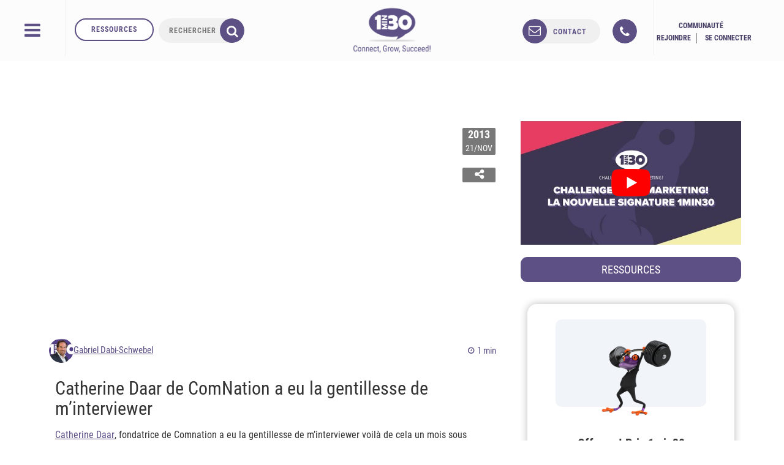

--- FILE ---
content_type: text/html; charset=UTF-8
request_url: https://www.1min30.com/1min30/catherine-daar-de-comnation-a-eu-la-gentillesse-de-minterviewer-7678
body_size: 52231
content:
<!DOCTYPE html>
<html lang="fr-FR" prefix="og: https://ogp.me/ns#">
<head> <script type="text/javascript">
/* <![CDATA[ */
var gform;gform||(document.addEventListener("gform_main_scripts_loaded",function(){gform.scriptsLoaded=!0}),document.addEventListener("gform/theme/scripts_loaded",function(){gform.themeScriptsLoaded=!0}),window.addEventListener("DOMContentLoaded",function(){gform.domLoaded=!0}),gform={domLoaded:!1,scriptsLoaded:!1,themeScriptsLoaded:!1,isFormEditor:()=>"function"==typeof InitializeEditor,callIfLoaded:function(o){return!(!gform.domLoaded||!gform.scriptsLoaded||!gform.themeScriptsLoaded&&!gform.isFormEditor()||(gform.isFormEditor()&&console.warn("The use of gform.initializeOnLoaded() is deprecated in the form editor context and will be removed in Gravity Forms 3.1."),o(),0))},initializeOnLoaded:function(o){gform.callIfLoaded(o)||(document.addEventListener("gform_main_scripts_loaded",()=>{gform.scriptsLoaded=!0,gform.callIfLoaded(o)}),document.addEventListener("gform/theme/scripts_loaded",()=>{gform.themeScriptsLoaded=!0,gform.callIfLoaded(o)}),window.addEventListener("DOMContentLoaded",()=>{gform.domLoaded=!0,gform.callIfLoaded(o)}))},hooks:{action:{},filter:{}},addAction:function(o,r,e,t){gform.addHook("action",o,r,e,t)},addFilter:function(o,r,e,t){gform.addHook("filter",o,r,e,t)},doAction:function(o){gform.doHook("action",o,arguments)},applyFilters:function(o){return gform.doHook("filter",o,arguments)},removeAction:function(o,r){gform.removeHook("action",o,r)},removeFilter:function(o,r,e){gform.removeHook("filter",o,r,e)},addHook:function(o,r,e,t,n){null==gform.hooks[o][r]&&(gform.hooks[o][r]=[]);var d=gform.hooks[o][r];null==n&&(n=r+"_"+d.length),gform.hooks[o][r].push({tag:n,callable:e,priority:t=null==t?10:t})},doHook:function(r,o,e){var t;if(e=Array.prototype.slice.call(e,1),null!=gform.hooks[r][o]&&((o=gform.hooks[r][o]).sort(function(o,r){return o.priority-r.priority}),o.forEach(function(o){"function"!=typeof(t=o.callable)&&(t=window[t]),"action"==r?t.apply(null,e):e[0]=t.apply(null,e)})),"filter"==r)return e[0]},removeHook:function(o,r,t,n){var e;null!=gform.hooks[o][r]&&(e=(e=gform.hooks[o][r]).filter(function(o,r,e){return!!(null!=n&&n!=o.tag||null!=t&&t!=o.priority)}),gform.hooks[o][r]=e)}});
/* ]]> */
</script>
<meta charset="UTF-8"><script>if(navigator.userAgent.match(/MSIE|Internet Explorer/i)||navigator.userAgent.match(/Trident\/7\..*?rv:11/i)){var href=document.location.href;if(!href.match(/[?&]nowprocket/)){if(href.indexOf("?")==-1){if(href.indexOf("#")==-1){document.location.href=href+"?nowprocket=1"}else{document.location.href=href.replace("#","?nowprocket=1#")}}else{if(href.indexOf("#")==-1){document.location.href=href+"&nowprocket=1"}else{document.location.href=href.replace("#","&nowprocket=1#")}}}}</script><script>(()=>{class RocketLazyLoadScripts{constructor(){this.v="1.2.6",this.triggerEvents=["keydown","mousedown","mousemove","touchmove","touchstart","touchend","wheel"],this.userEventHandler=this.t.bind(this),this.touchStartHandler=this.i.bind(this),this.touchMoveHandler=this.o.bind(this),this.touchEndHandler=this.h.bind(this),this.clickHandler=this.u.bind(this),this.interceptedClicks=[],this.interceptedClickListeners=[],this.l(this),window.addEventListener("pageshow",(t=>{this.persisted=t.persisted,this.everythingLoaded&&this.m()})),this.CSPIssue=sessionStorage.getItem("rocketCSPIssue"),document.addEventListener("securitypolicyviolation",(t=>{this.CSPIssue||"script-src-elem"!==t.violatedDirective||"data"!==t.blockedURI||(this.CSPIssue=!0,sessionStorage.setItem("rocketCSPIssue",!0))})),document.addEventListener("DOMContentLoaded",(()=>{this.k()})),this.delayedScripts={normal:[],async:[],defer:[]},this.trash=[],this.allJQueries=[]}p(t){document.hidden?t.t():(this.triggerEvents.forEach((e=>window.addEventListener(e,t.userEventHandler,{passive:!0}))),window.addEventListener("touchstart",t.touchStartHandler,{passive:!0}),window.addEventListener("mousedown",t.touchStartHandler),document.addEventListener("visibilitychange",t.userEventHandler))}_(){this.triggerEvents.forEach((t=>window.removeEventListener(t,this.userEventHandler,{passive:!0}))),document.removeEventListener("visibilitychange",this.userEventHandler)}i(t){"HTML"!==t.target.tagName&&(window.addEventListener("touchend",this.touchEndHandler),window.addEventListener("mouseup",this.touchEndHandler),window.addEventListener("touchmove",this.touchMoveHandler,{passive:!0}),window.addEventListener("mousemove",this.touchMoveHandler),t.target.addEventListener("click",this.clickHandler),this.L(t.target,!0),this.S(t.target,"onclick","rocket-onclick"),this.C())}o(t){window.removeEventListener("touchend",this.touchEndHandler),window.removeEventListener("mouseup",this.touchEndHandler),window.removeEventListener("touchmove",this.touchMoveHandler,{passive:!0}),window.removeEventListener("mousemove",this.touchMoveHandler),t.target.removeEventListener("click",this.clickHandler),this.L(t.target,!1),this.S(t.target,"rocket-onclick","onclick"),this.M()}h(){window.removeEventListener("touchend",this.touchEndHandler),window.removeEventListener("mouseup",this.touchEndHandler),window.removeEventListener("touchmove",this.touchMoveHandler,{passive:!0}),window.removeEventListener("mousemove",this.touchMoveHandler)}u(t){t.target.removeEventListener("click",this.clickHandler),this.L(t.target,!1),this.S(t.target,"rocket-onclick","onclick"),this.interceptedClicks.push(t),t.preventDefault(),t.stopPropagation(),t.stopImmediatePropagation(),this.M()}O(){window.removeEventListener("touchstart",this.touchStartHandler,{passive:!0}),window.removeEventListener("mousedown",this.touchStartHandler),this.interceptedClicks.forEach((t=>{t.target.dispatchEvent(new MouseEvent("click",{view:t.view,bubbles:!0,cancelable:!0}))}))}l(t){EventTarget.prototype.addEventListenerWPRocketBase=EventTarget.prototype.addEventListener,EventTarget.prototype.addEventListener=function(e,i,o){"click"!==e||t.windowLoaded||i===t.clickHandler||t.interceptedClickListeners.push({target:this,func:i,options:o}),(this||window).addEventListenerWPRocketBase(e,i,o)}}L(t,e){this.interceptedClickListeners.forEach((i=>{i.target===t&&(e?t.removeEventListener("click",i.func,i.options):t.addEventListener("click",i.func,i.options))})),t.parentNode!==document.documentElement&&this.L(t.parentNode,e)}D(){return new Promise((t=>{this.P?this.M=t:t()}))}C(){this.P=!0}M(){this.P=!1}S(t,e,i){t.hasAttribute&&t.hasAttribute(e)&&(event.target.setAttribute(i,event.target.getAttribute(e)),event.target.removeAttribute(e))}t(){this._(this),"loading"===document.readyState?document.addEventListener("DOMContentLoaded",this.R.bind(this)):this.R()}k(){let t=[];document.querySelectorAll("script[type=rocketlazyloadscript][data-rocket-src]").forEach((e=>{let i=e.getAttribute("data-rocket-src");if(i&&!i.startsWith("data:")){0===i.indexOf("//")&&(i=location.protocol+i);try{const o=new URL(i).origin;o!==location.origin&&t.push({src:o,crossOrigin:e.crossOrigin||"module"===e.getAttribute("data-rocket-type")})}catch(t){}}})),t=[...new Map(t.map((t=>[JSON.stringify(t),t]))).values()],this.T(t,"preconnect")}async R(){this.lastBreath=Date.now(),this.j(this),this.F(this),this.I(),this.W(),this.q(),await this.A(this.delayedScripts.normal),await this.A(this.delayedScripts.defer),await this.A(this.delayedScripts.async);try{await this.U(),await this.H(this),await this.J()}catch(t){console.error(t)}window.dispatchEvent(new Event("rocket-allScriptsLoaded")),this.everythingLoaded=!0,this.D().then((()=>{this.O()})),this.N()}W(){document.querySelectorAll("script[type=rocketlazyloadscript]").forEach((t=>{t.hasAttribute("data-rocket-src")?t.hasAttribute("async")&&!1!==t.async?this.delayedScripts.async.push(t):t.hasAttribute("defer")&&!1!==t.defer||"module"===t.getAttribute("data-rocket-type")?this.delayedScripts.defer.push(t):this.delayedScripts.normal.push(t):this.delayedScripts.normal.push(t)}))}async B(t){if(await this.G(),!0!==t.noModule||!("noModule"in HTMLScriptElement.prototype))return new Promise((e=>{let i;function o(){(i||t).setAttribute("data-rocket-status","executed"),e()}try{if(navigator.userAgent.indexOf("Firefox/")>0||""===navigator.vendor||this.CSPIssue)i=document.createElement("script"),[...t.attributes].forEach((t=>{let e=t.nodeName;"type"!==e&&("data-rocket-type"===e&&(e="type"),"data-rocket-src"===e&&(e="src"),i.setAttribute(e,t.nodeValue))})),t.text&&(i.text=t.text),i.hasAttribute("src")?(i.addEventListener("load",o),i.addEventListener("error",(function(){i.setAttribute("data-rocket-status","failed-network"),e()})),setTimeout((()=>{i.isConnected||e()}),1)):(i.text=t.text,o()),t.parentNode.replaceChild(i,t);else{const i=t.getAttribute("data-rocket-type"),s=t.getAttribute("data-rocket-src");i?(t.type=i,t.removeAttribute("data-rocket-type")):t.removeAttribute("type"),t.addEventListener("load",o),t.addEventListener("error",(i=>{this.CSPIssue&&i.target.src.startsWith("data:")?(console.log("WPRocket: data-uri blocked by CSP -> fallback"),t.removeAttribute("src"),this.B(t).then(e)):(t.setAttribute("data-rocket-status","failed-network"),e())})),s?(t.removeAttribute("data-rocket-src"),t.src=s):t.src="data:text/javascript;base64,"+window.btoa(unescape(encodeURIComponent(t.text)))}}catch(i){t.setAttribute("data-rocket-status","failed-transform"),e()}}));t.setAttribute("data-rocket-status","skipped")}async A(t){const e=t.shift();return e&&e.isConnected?(await this.B(e),this.A(t)):Promise.resolve()}q(){this.T([...this.delayedScripts.normal,...this.delayedScripts.defer,...this.delayedScripts.async],"preload")}T(t,e){var i=document.createDocumentFragment();t.forEach((t=>{const o=t.getAttribute&&t.getAttribute("data-rocket-src")||t.src;if(o&&!o.startsWith("data:")){const s=document.createElement("link");s.href=o,s.rel=e,"preconnect"!==e&&(s.as="script"),t.getAttribute&&"module"===t.getAttribute("data-rocket-type")&&(s.crossOrigin=!0),t.crossOrigin&&(s.crossOrigin=t.crossOrigin),t.integrity&&(s.integrity=t.integrity),i.appendChild(s),this.trash.push(s)}})),document.head.appendChild(i)}j(t){let e={};function i(i,o){return e[o].eventsToRewrite.indexOf(i)>=0&&!t.everythingLoaded?"rocket-"+i:i}function o(t,o){!function(t){e[t]||(e[t]={originalFunctions:{add:t.addEventListener,remove:t.removeEventListener},eventsToRewrite:[]},t.addEventListener=function(){arguments[0]=i(arguments[0],t),e[t].originalFunctions.add.apply(t,arguments)},t.removeEventListener=function(){arguments[0]=i(arguments[0],t),e[t].originalFunctions.remove.apply(t,arguments)})}(t),e[t].eventsToRewrite.push(o)}function s(e,i){let o=e[i];e[i]=null,Object.defineProperty(e,i,{get:()=>o||function(){},set(s){t.everythingLoaded?o=s:e["rocket"+i]=o=s}})}o(document,"DOMContentLoaded"),o(window,"DOMContentLoaded"),o(window,"load"),o(window,"pageshow"),o(document,"readystatechange"),s(document,"onreadystatechange"),s(window,"onload"),s(window,"onpageshow");try{Object.defineProperty(document,"readyState",{get:()=>t.rocketReadyState,set(e){t.rocketReadyState=e},configurable:!0}),document.readyState="loading"}catch(t){console.log("WPRocket DJE readyState conflict, bypassing")}}F(t){let e;function i(e){return t.everythingLoaded?e:e.split(" ").map((t=>"load"===t||0===t.indexOf("load.")?"rocket-jquery-load":t)).join(" ")}function o(o){function s(t){const e=o.fn[t];o.fn[t]=o.fn.init.prototype[t]=function(){return this[0]===window&&("string"==typeof arguments[0]||arguments[0]instanceof String?arguments[0]=i(arguments[0]):"object"==typeof arguments[0]&&Object.keys(arguments[0]).forEach((t=>{const e=arguments[0][t];delete arguments[0][t],arguments[0][i(t)]=e}))),e.apply(this,arguments),this}}o&&o.fn&&!t.allJQueries.includes(o)&&(o.fn.ready=o.fn.init.prototype.ready=function(e){return t.domReadyFired?e.bind(document)(o):document.addEventListener("rocket-DOMContentLoaded",(()=>e.bind(document)(o))),o([])},s("on"),s("one"),t.allJQueries.push(o)),e=o}o(window.jQuery),Object.defineProperty(window,"jQuery",{get:()=>e,set(t){o(t)}})}async H(t){const e=document.querySelector("script[data-webpack]");e&&(await async function(){return new Promise((t=>{e.addEventListener("load",t),e.addEventListener("error",t)}))}(),await t.K(),await t.H(t))}async U(){this.domReadyFired=!0;try{document.readyState="interactive"}catch(t){}await this.G(),document.dispatchEvent(new Event("rocket-readystatechange")),await this.G(),document.rocketonreadystatechange&&document.rocketonreadystatechange(),await this.G(),document.dispatchEvent(new Event("rocket-DOMContentLoaded")),await this.G(),window.dispatchEvent(new Event("rocket-DOMContentLoaded"))}async J(){try{document.readyState="complete"}catch(t){}await this.G(),document.dispatchEvent(new Event("rocket-readystatechange")),await this.G(),document.rocketonreadystatechange&&document.rocketonreadystatechange(),await this.G(),window.dispatchEvent(new Event("rocket-load")),await this.G(),window.rocketonload&&window.rocketonload(),await this.G(),this.allJQueries.forEach((t=>t(window).trigger("rocket-jquery-load"))),await this.G();const t=new Event("rocket-pageshow");t.persisted=this.persisted,window.dispatchEvent(t),await this.G(),window.rocketonpageshow&&window.rocketonpageshow({persisted:this.persisted}),this.windowLoaded=!0}m(){document.onreadystatechange&&document.onreadystatechange(),window.onload&&window.onload(),window.onpageshow&&window.onpageshow({persisted:this.persisted})}I(){const t=new Map;document.write=document.writeln=function(e){const i=document.currentScript;i||console.error("WPRocket unable to document.write this: "+e);const o=document.createRange(),s=i.parentElement;let n=t.get(i);void 0===n&&(n=i.nextSibling,t.set(i,n));const c=document.createDocumentFragment();o.setStart(c,0),c.appendChild(o.createContextualFragment(e)),s.insertBefore(c,n)}}async G(){Date.now()-this.lastBreath>45&&(await this.K(),this.lastBreath=Date.now())}async K(){return document.hidden?new Promise((t=>setTimeout(t))):new Promise((t=>requestAnimationFrame(t)))}N(){this.trash.forEach((t=>t.remove()))}static run(){const t=new RocketLazyLoadScripts;t.p(t)}}RocketLazyLoadScripts.run()})();</script>
	<title>Catherine Daar de ComNation a eu la gentillesse de m&#039;interviewer</title>
	
	<meta name="twitter:dnt" content="on">
	<meta name="viewport" content="width=device-width">
	<meta name="theme-color" content="#5D5085">
    <meta name="google-signin-scope" content="https://www.googleapis.com/auth/analytics.readonly">
    <meta name="p:domain_verify" content="de0ed7b801bccb1ea0b9aadcd6168fa1"/>
	<link rel="icon" type="image/png" href="https://cdn.1min30.com/wp-content/uploads/2017/07/favicon-16x16.png" sizes="16x16">
	<link rel="icon" type="image/png" href="" sizes="32x32"> 
	<link rel="apple-touch-icon" sizes="180x180" href="https://cdn.1min30.com/wp-content/uploads/2016/02/favicon-1-1.png">
	<link rel="mask-icon" href="" color="#5d5085">
	<link rel="shortcut icon" href="https://cdn.1min30.com/wp-content/uploads/2017/07/favicon-16x16.png">

	<meta name="google-signin-client_id" content="801455102124-30jg9fns7gq6tiv0fqqm82gt5nb9oo0e.apps.googleusercontent.com">
	<script type="rocketlazyloadscript" data-rocket-type="text/javascript">
		window.smartlook||(function(d) {
		var o=smartlook=function(){ o.api.push(arguments)},h=d.getElementsByTagName('head')[0];
		var c=d.createElement('script');o.api=new Array();c.async=true;c.type='text/javascript';
		c.charset='utf-8';c.src='https://rec.smartlook.com/recorder.js';h.appendChild(c);
		})(document);
		smartlook('init', '3f62ee0244b8b36948c9fa6508d617a9f5c6b2f5');
	</script>
	<script type="rocketlazyloadscript" data-minify="1" data-rocket-src="https://cdn.1min30.com/wp-content/uploads/wp_rocket/cache/min/1/js/platform.js?ver=1753892564" async defer></script>
	<!--  <script src="https://cdn.1min30.com/wp-content/plugins/gravityforms/js/conditional_logic.min.js"></script>  -->

		<meta name="keywords" content="" />

	<!--[if lt IE 9]>
	<script>
	document.createElement('video');
	</script>
	<![endif]-->
	                        <script type="rocketlazyloadscript">
                            /* You can add more configuration options to webfontloader by previously defining the WebFontConfig with your options */
                            if ( typeof WebFontConfig === "undefined" ) {
                                WebFontConfig = new Object();
                            }
                            WebFontConfig['google'] = {families: ['Abel:400']};

                            (function() {
                                var wf = document.createElement( 'script' );
                                wf.src = 'https://ajax.googleapis.com/ajax/libs/webfont/1.5.3/webfont.js';
                                wf.type = 'text/javascript';
                                wf.async = 'true';
                                var s = document.getElementsByTagName( 'script' )[0];
                                s.parentNode.insertBefore( wf, s );
                            })();
                        </script>
                        	<style>img:is([sizes="auto" i], [sizes^="auto," i]) { contain-intrinsic-size: 3000px 1500px }</style>
	<link rel="preload" href="https://cdn.1min30.com/wp-content/plugins/webperformer/fonts/roboto-condensed-v19-latin-regular.woff2" as="font" type="font/woff2" crossorigin="anonymous">
        <link rel="preload" href="https://cdn.1min30.com/wp-content/themes/1min30-base-theme/assets/css/core/fonts/fontawesome-webfont.woff2?v=4.6.2" as="font" type="font/woff2" crossorigin="anonymous">
<script type="rocketlazyloadscript" data-rocket-type="text/javascript">
var trackScrolling=true;
var trackScrollingPercentage=true;
var ScrollingPercentageNumber=10;
var stLogInterval=10*1000;
var cutOffTime=900;
var trackNoEvents=true;
var trackNoMaxTime=false;
var docTitle='Catherine Daar de ComNation a eu la gentillesse de m&rsquo;interviewer';
</script>

<!-- Social Warfare v4.5.4 https://warfareplugins.com - BEGINNING OF OUTPUT -->
<style>
	@font-face {
		font-family: "sw-icon-font";
		src:url("https://cdn.1min30.com/wp-content/plugins/social-warfare/assets/fonts/sw-icon-font.eot?ver=4.5.4");
		src:url("https://cdn.1min30.com/wp-content/plugins/social-warfare/assets/fonts/sw-icon-font.eot?ver=4.5.4#iefix") format("embedded-opentype"),
		url("https://cdn.1min30.com/wp-content/plugins/social-warfare/assets/fonts/sw-icon-font.woff?ver=4.5.4") format("woff"),
		url("https://cdn.1min30.com/wp-content/plugins/social-warfare/assets/fonts/sw-icon-font.ttf?ver=4.5.4") format("truetype"),
		url("https://cdn.1min30.com/wp-content/plugins/social-warfare/assets/fonts/sw-icon-font.svg?ver=4.5.4#1445203416") format("svg");
		font-weight: normal;
		font-style: normal;
		font-display:block;
	}
</style>
<!-- Social Warfare v4.5.4 https://warfareplugins.com - END OF OUTPUT -->


<!-- Optimisation des moteurs de recherche par Rank Math - https://rankmath.com/ -->
<meta name="description" content="Catherine Daar, fondatrice de Comnation a eu la gentillesse de m&#039;interviewer voilà de cela un mois sous forme d&#039;un Hang-Out vidéo."/>
<meta name="robots" content="follow, index, max-snippet:-1, max-video-preview:-1, max-image-preview:large"/>
<link rel="canonical" href="https://www.1min30.com/1min30/catherine-daar-de-comnation-a-eu-la-gentillesse-de-minterviewer-7678" />
<meta property="og:locale" content="fr_FR" />
<meta property="og:type" content="article" />
<meta property="og:title" content="Catherine Daar de ComNation a eu la gentillesse de m&#039;interviewer" />
<meta property="og:description" content="Catherine Daar, fondatrice de Comnation a eu la gentillesse de m&#039;interviewer voilà de cela un mois sous forme d&#039;un Hang-Out vidéo." />
<meta property="og:url" content="https://www.1min30.com/1min30/catherine-daar-de-comnation-a-eu-la-gentillesse-de-minterviewer-7678" />
<meta property="og:site_name" content="Agence 1min30" />
<meta property="article:section" content="Actualité 1min30" />
<meta property="og:updated_time" content="2021-08-23T11:45:41+02:00" />
<meta property="article:published_time" content="2013-11-21T08:30:59+01:00" />
<meta property="article:modified_time" content="2021-08-23T11:45:41+02:00" />
<meta name="twitter:card" content="summary_large_image" />
<meta name="twitter:title" content="Catherine Daar de ComNation a eu la gentillesse de m&#039;interviewer" />
<meta name="twitter:description" content="Catherine Daar, fondatrice de Comnation a eu la gentillesse de m&#039;interviewer voilà de cela un mois sous forme d&#039;un Hang-Out vidéo." />
<meta name="twitter:label1" content="Écrit par" />
<meta name="twitter:data1" content="Gabriel Dabi-Schwebel" />
<meta name="twitter:label2" content="Temps de lecture" />
<meta name="twitter:data2" content="Moins d’une minute" />
<script type="application/ld+json" class="rank-math-schema">{"@context":"https://schema.org","@graph":[{"@type":"Organization","@id":"https://www.1min30.com/#organization","name":"Alesiacom","url":"https://www.1min30.com"},{"@type":"WebSite","@id":"https://www.1min30.com/#website","url":"https://www.1min30.com","name":"Alesiacom","publisher":{"@id":"https://www.1min30.com/#organization"},"inLanguage":"fr-FR"},{"@type":"WebPage","@id":"https://www.1min30.com/1min30/catherine-daar-de-comnation-a-eu-la-gentillesse-de-minterviewer-7678#webpage","url":"https://www.1min30.com/1min30/catherine-daar-de-comnation-a-eu-la-gentillesse-de-minterviewer-7678","name":"Catherine Daar de ComNation a eu la gentillesse de m&#039;interviewer","datePublished":"2013-11-21T08:30:59+01:00","dateModified":"2021-08-23T11:45:41+02:00","isPartOf":{"@id":"https://www.1min30.com/#website"},"inLanguage":"fr-FR"},{"@type":"BlogPosting","headline":"Catherine Daar de ComNation a eu la gentillesse de m&#039;interviewer","datePublished":"2013-11-21T08:30:59+01:00","dateModified":"2021-08-23T11:45:41+02:00","author":{"@type":"Person","name":"Gabriel Dabi-Schwebel"},"description":"Catherine Daar, fondatrice de Comnation a eu la gentillesse de m'interviewer voil\u00e0 de cela un mois sous forme d'un Hang-Out vid\u00e9o.","name":"Catherine Daar de ComNation a eu la gentillesse de m&#039;interviewer","@id":"https://www.1min30.com/1min30/catherine-daar-de-comnation-a-eu-la-gentillesse-de-minterviewer-7678#schema-33687298","isPartOf":{"@id":"https://www.1min30.com/1min30/catherine-daar-de-comnation-a-eu-la-gentillesse-de-minterviewer-7678#webpage"},"publisher":{"@id":"https://www.1min30.com/#organization"},"inLanguage":"fr-FR","mainEntityOfPage":{"@id":"https://www.1min30.com/1min30/catherine-daar-de-comnation-a-eu-la-gentillesse-de-minterviewer-7678#webpage"}}]}</script>
<!-- /Extension Rank Math WordPress SEO -->

<link rel="amphtml" href="https://www.1min30.com/1min30/catherine-daar-de-comnation-a-eu-la-gentillesse-de-minterviewer-7678/amp" /><meta name="generator" content="AMP for WP 1.1.2"/><link rel='dns-prefetch' href='//js.hs-scripts.com' />
<link rel='dns-prefetch' href='//www.googletagmanager.com' />
<link rel='dns-prefetch' href='//maps.googleapis.com' />
<link rel='dns-prefetch' href='//www.googleoptimize.com' />
<link rel='dns-prefetch' href='//www.googleadservices.com' />
<link rel='dns-prefetch' href='//googleads.g.doubleclick.net' />
<link rel='dns-prefetch' href='//connect.facebook.net' />
<link rel="alternate" type="application/rss+xml" title="Agence 1min30 &raquo; Catherine Daar de ComNation a eu la gentillesse de m&rsquo;interviewer Flux des commentaires" href="https://www.1min30.com/1min30/catherine-daar-de-comnation-a-eu-la-gentillesse-de-minterviewer-7678/feed" />
<link rel='stylesheet' id='social-warfare-block-css-css' href='https://cdn.1min30.com/wp-content/plugins/social-warfare/assets/js/post-editor/dist/blocks.style.build.css?ver=6.8.3' type='text/css' media='all' />
<link rel='stylesheet' id='local-fonts-css' href='https://cdn.1min30.com/wp-content/plugins/webperformer/css/font-faces.css?ver=1.0.0' type='text/css' media='all' />
<link rel='stylesheet' id='tweaks-css' href='https://cdn.1min30.com/wp-content/plugins/webperformer/css/tweaks.css?ver=1.0.0' type='text/css' media='all' />
<style id='wp-emoji-styles-inline-css' type='text/css'>

	img.wp-smiley, img.emoji {
		display: inline !important;
		border: none !important;
		box-shadow: none !important;
		height: 1em !important;
		width: 1em !important;
		margin: 0 0.07em !important;
		vertical-align: -0.1em !important;
		background: none !important;
		padding: 0 !important;
	}
</style>
<link rel='stylesheet' id='wp-block-library-css' href='https://cdn.1min30.com/wp-includes/css/dist/block-library/common.min.css?ver=6.8.3' type='text/css' media='all' />
<link rel='stylesheet' id='classic-theme-styles-css' href='https://cdn.1min30.com/wp-includes/css/classic-themes.min.css?ver=6.8.3' type='text/css' media='all' />
<link rel='stylesheet' id='som_lost_password_style-css' href='https://cdn.1min30.com/wp-content/plugins/frontend-reset-password/assets/css/password-lost.css?ver=6.8.3' type='text/css' media='all' />
<link rel='stylesheet' id='toc-screen-css' href='https://cdn.1min30.com/wp-content/plugins/table-of-contents-plus/screen.min.css?ver=2411.1' type='text/css' media='all' />
<link rel='stylesheet' id='pmpro_frontend_base-css' href='https://cdn.1min30.com/wp-content/plugins/paid-memberships-pro/css/frontend/base.css?ver=3.3.2' type='text/css' media='all' />
<link rel='stylesheet' id='pmpro_frontend_variation_1-css' href='https://cdn.1min30.com/wp-content/plugins/paid-memberships-pro/css/frontend/variation_1.css?ver=3.3.2' type='text/css' media='all' />
<link rel='stylesheet' id='social_warfare-css' href='https://cdn.1min30.com/wp-content/plugins/social-warfare/assets/css/style.min.css?ver=4.5.4' type='text/css' media='all' />
<link rel='stylesheet' id='bc-custom-style-css' href='https://cdn.1min30.com/wp-content/themes/1min30-base-theme/assets/css/actual/bc-custom.css?v=1544&#038;ver=6.8.3' type='text/css' media='all' />
<link rel='stylesheet' id='bootstrap-css' href='https://cdn.1min30.com/wp-content/themes/1min30-base-theme/assets/css/core/bootstrap.min.css?ver=1.0.0' type='text/css' media='all' />
<link rel='stylesheet' id='fa-css' href='https://cdn.1min30.com/wp-content/themes/1min30-base-theme/assets/css/core/font-awesome.min.css?ver=1.0.0' type='text/css' media='all' />
<link rel='stylesheet' id='owlcarousel-css' href='https://cdn.1min30.com/wp-content/themes/1min30-base-theme/assets/css/core/owl.carousel.css?ver=1.0.0' type='text/css' media='all' />
<link rel='stylesheet' id='core-css' href='https://cdn.1min30.com/wp-content/themes/1min30-base-theme/assets/css/core/core.css?ver=1.1.0' type='text/css' media='all' />
<link rel='stylesheet' id='jquery-ui-css' href='https://cdn.1min30.com/wp-content/themes/1min30-base-theme/assets/css/core/jquery-ui.min.css?ver=1.12.1' type='text/css' media='all' />
<link rel='stylesheet' id='fancybox-css' href='https://cdn.1min30.com/wp-content/themes/1min30-base-theme/assets/css/core/fancybox.css?ver=1.1.0' type='text/css' media='all' />
<link rel='stylesheet' id='prism-css' href='https://cdn.1min30.com/wp-content/themes/1min30-base-theme/assets/css/core/prism.css?ver=1.0.0' type='text/css' media='all' />
<link rel='stylesheet' id='component-css' href='https://cdn.1min30.com/wp-content/themes/1min30-base-theme/assets/css/actual/component.css?ver=1.1.0' type='text/css' media='all' />
<link rel='stylesheet' id='style-general-css' href='https://cdn.1min30.com/wp-content/themes/1min30-base-theme/assets/css/actual/general.css?ver=1.1.0' type='text/css' media='all' />
<link rel='stylesheet' id='bootstrap-slider-css' href='https://cdn.1min30.com/wp-content/themes/1min30-base-theme/assets/css/actual/bootstrap-slider.min.css?ver=1.1.0' type='text/css' media='all' />
<link rel='stylesheet' id='style-css' href='https://cdn.1min30.com/wp-content/themes/1min30-base-theme/assets/css/actual/style.css?ver=1.1.0' type='text/css' media='all' />
<style id='rocket-lazyload-inline-css' type='text/css'>
.rll-youtube-player{position:relative;padding-bottom:56.23%;height:0;overflow:hidden;max-width:100%;}.rll-youtube-player:focus-within{outline: 2px solid currentColor;outline-offset: 5px;}.rll-youtube-player iframe{position:absolute;top:0;left:0;width:100%;height:100%;z-index:100;background:0 0}.rll-youtube-player img{bottom:0;display:block;left:0;margin:auto;max-width:100%;width:100%;position:absolute;right:0;top:0;border:none;height:auto;-webkit-transition:.4s all;-moz-transition:.4s all;transition:.4s all}.rll-youtube-player img:hover{-webkit-filter:brightness(75%)}.rll-youtube-player .play{height:100%;width:100%;left:0;top:0;position:absolute;background:url(https://cdn.1min30.com/wp-content/plugins/wp-rocket/assets/img/youtube.png) no-repeat center;background-color: transparent !important;cursor:pointer;border:none;}
</style>
<script type="text/javascript" src="https://cdn.1min30.com/wp-includes/js/jquery/jquery.min.js?ver=3.7.1" id="jquery-core-js" data-rocket-defer defer></script>

<!-- Extrait de code de la balise Google (gtag.js) ajouté par Site Kit -->

<!-- Extrait Google Analytics ajouté par Site Kit -->
<script type="rocketlazyloadscript" data-rocket-type="text/javascript" data-rocket-src="https://www.googletagmanager.com/gtag/js?id=GT-PBSJLHJ" id="google_gtagjs-js" async></script>
<script type="rocketlazyloadscript" data-rocket-type="text/javascript" id="google_gtagjs-js-after">
/* <![CDATA[ */
window.dataLayer = window.dataLayer || [];function gtag(){dataLayer.push(arguments);}
gtag("set","linker",{"domains":["www.1min30.com"]});
gtag("js", new Date());
gtag("set", "developer_id.dZTNiMT", true);
gtag("config", "GT-PBSJLHJ");
/* ]]> */
</script>

<!-- Extrait de code de la balise Google de fin (gtag.js) ajouté par Site Kit -->
<script type="rocketlazyloadscript" data-minify="1" data-rocket-type="text/javascript" data-rocket-src="https://cdn.1min30.com/wp-content/uploads/wp_rocket/cache/min/1/wp-content/themes/1min30-base-theme/assets/js/actual/prism.js?ver=1753892564" id="prismjs-js" data-rocket-defer defer></script>
<script type="rocketlazyloadscript" data-minify="1" data-rocket-type="text/javascript" data-rocket-src="https://cdn.1min30.com/wp-content/uploads/wp_rocket/cache/min/1/wp-content/themes/1min30-base-theme/assets/js/core/owl.carousel.min.js?ver=1753892564" id="owlcarousel-js" data-rocket-defer defer></script>
<script type="rocketlazyloadscript" data-minify="1" data-rocket-type="text/javascript" data-rocket-src="https://cdn.1min30.com/wp-content/uploads/wp_rocket/cache/min/1/wp-content/themes/1min30-base-theme/assets/js/core/isotope.min.js?ver=1753892564" id="isotope-js" data-rocket-defer defer></script>
<script type="rocketlazyloadscript" data-minify="1" data-rocket-type="text/javascript" data-rocket-src="https://cdn.1min30.com/wp-content/uploads/wp_rocket/cache/min/1/wp-content/themes/1min30-base-theme/assets/js/core/infinite-scroll.pkgd.min.js?ver=1753892564" id="infinitescrool-js" data-rocket-defer defer></script>
<script type="rocketlazyloadscript" data-minify="1" data-rocket-type="text/javascript" data-rocket-src="https://cdn.1min30.com/wp-content/uploads/wp_rocket/cache/min/1/wp-content/themes/1min30-base-theme/assets/js/core/equalheight.js?ver=1753892564" id="equalheight-js" data-rocket-defer defer></script>
<script type="rocketlazyloadscript" data-minify="1" data-rocket-type="text/javascript" data-rocket-src="https://cdn.1min30.com/wp-content/uploads/wp_rocket/cache/min/1/wp-content/themes/1min30-base-theme/assets/js/actual/bootstrap-slider.min.js?ver=1753892564" id="bootstrap-slider-js" data-rocket-defer defer></script>
<script type="rocketlazyloadscript" data-minify="1" data-rocket-type="text/javascript" data-rocket-src="https://cdn.1min30.com/wp-content/uploads/wp_rocket/cache/min/1/wp-content/themes/1min30-base-theme/assets/js/actual/bootstrap.min.js?ver=1753892564" id="bootstrap-js" data-rocket-defer defer></script>
<script type="rocketlazyloadscript" data-rocket-type="text/javascript" data-rocket-src="https://maps.googleapis.com/maps/api/js?key=AIzaSyDcjiS6NLQ_WWAzdoKhhkyvyx2gbxHVEtY&amp;ver=1.1.0" id="google-map-js" data-rocket-defer defer></script>
<script type="rocketlazyloadscript" data-minify="1" data-rocket-type="text/javascript" data-rocket-src="https://cdn.1min30.com/wp-content/uploads/wp_rocket/cache/min/1/wp-content/themes/1min30-base-theme/assets/js/actual/html2canvas.min.js?ver=1753892564" id="html2canvas-js" data-rocket-defer defer></script>
<script type="rocketlazyloadscript" data-minify="1" data-rocket-type="text/javascript" data-rocket-src="https://cdn.1min30.com/wp-content/uploads/wp_rocket/cache/min/1/wp-content/themes/1min30-base-theme/assets/js/actual/FileSaver.min.js?ver=1753892565" id="FileSaver-js" data-rocket-defer defer></script>
<link rel="https://api.w.org/" href="https://www.1min30.com/wp-json/" /><link rel="alternate" title="JSON" type="application/json" href="https://www.1min30.com/wp-json/wp/v2/posts/7678" /><link rel="EditURI" type="application/rsd+xml" title="RSD" href="https://www.1min30.com/xmlrpc.php?rsd" />
<meta name="generator" content="WordPress 6.8.3" />
<link rel="alternate" title="oEmbed (JSON)" type="application/json+oembed" href="https://www.1min30.com/wp-json/oembed/1.0/embed?url=https%3A%2F%2Fwww.1min30.com%2F1min30%2Fcatherine-daar-de-comnation-a-eu-la-gentillesse-de-minterviewer-7678" />
<link rel="alternate" title="oEmbed (XML)" type="text/xml+oembed" href="https://www.1min30.com/wp-json/oembed/1.0/embed?url=https%3A%2F%2Fwww.1min30.com%2F1min30%2Fcatherine-daar-de-comnation-a-eu-la-gentillesse-de-minterviewer-7678&#038;format=xml" />
<script type="rocketlazyloadscript" data-rocket-type='text/javascript'>window.presslabs = {"home_url":"https:\/\/www.1min30.com"}</script><script type="rocketlazyloadscript" data-rocket-type='text/javascript'>
	(function () {
		var pl_beacon = document.createElement('script');
		pl_beacon.type = 'text/javascript';
		pl_beacon.async = true;
		var host = 'https://www.1min30.com';
		if ('https:' == document.location.protocol) {
			host = host.replace('http://', 'https://');
		}
		pl_beacon.src = host + '/' + 'DS1OGCPeIpkC' + '.js?ts=' + Math.floor((Math.random() * 100000) + 1);
		var first_script_tag = document.getElementsByTagName('script')[0];
		first_script_tag.parentNode.insertBefore(pl_beacon, first_script_tag);
	})();
</script><style>
.som-password-error-message,
.som-password-sent-message {
	background-color: #4b416b;
	border-color: #4b416b;
}
</style>
<meta name="generator" content="Site Kit by Google 1.144.0" />			<!-- DO NOT COPY THIS SNIPPET! Start of Page Analytics Tracking for HubSpot WordPress plugin v11.2.0-->
			<script type="rocketlazyloadscript" class="hsq-set-content-id" data-content-id="blog-post">
				var _hsq = _hsq || [];
				_hsq.push(["setContentType", "blog-post"]);
			</script>
			<!-- DO NOT COPY THIS SNIPPET! End of Page Analytics Tracking for HubSpot WordPress plugin -->
			<!-- Linkedin Insight Base Code --!><script type="rocketlazyloadscript" data-rocket-type='text/javascript'>_linkedin_partner_id = '46483';window._linkedin_data_partner_ids = window._linkedin_data_partner_ids || [];window._linkedin_data_partner_ids.push(_linkedin_partner_id);</script><script type="rocketlazyloadscript" data-rocket-type='text/javascript'>(function(){var s = document.getElementsByTagName('script')[0];var b = document.createElement('script');b.type = 'text/javascript';b.async = true;b.src = 'https://snap.licdn.com/li.lms-analytics/insight.min.js';s.parentNode.insertBefore(b, s);})();</script><noscript><img height='1' width='1' style='display:none;' alt='' src='https://dc.ads.linkedin.com/collect/?pid=46483&fmt=gif' /></noscript><!-- End Linkedin Insight Base Code --!>
<style id="pmpro_colors">:root {
	--pmpro--color--base: #ffffff;
	--pmpro--color--contrast: #222222;
	--pmpro--color--accent: #0c3d54;
	--pmpro--color--accent--variation: hsl( 199,75%,28.5% );
	--pmpro--color--border--variation: hsl( 0,0%,91% );
}</style><meta name="tec-api-version" content="v1"><meta name="tec-api-origin" content="https://www.1min30.com"><link rel="alternate" href="https://www.1min30.com/wp-json/tribe/events/v1/" /><style type="text/css" id="tve_global_variables">:root{--tcb-background-author-image:url(https://secure.gravatar.com/avatar/991301c3ba52e362ebb2d04ea479e8f1bdbb27cf3e677f3a53dd34b10c6402ba?s=256&d=blank&r=g);--tcb-background-user-image:url();--tcb-background-featured-image-thumbnail:url(https://cdn.1min30.com/wp-content/plugins/thrive-quiz-builder/tcb/editor/css/images/featured_image.png);}</style><style type="text/css">.broken_link, a.broken_link {
	text-decoration: line-through;
}</style><style type="text/css" id="thrive-default-styles"></style><style type="text/css" title="dynamic-css" class="options-output">.site-title{color:#000000;}.site-header{border-top:3px solid #1e73be;border-bottom:3px solid #1e73be;border-left:3px solid #1e73be;border-right:3px solid #1e73be;}.site-header{border-top:3px solid #1e73be;border-bottom:3px solid #1e73be;border-left:3px solid #1e73be;border-right:3px solid #1e73be;}.site-header{margin-top:1;margin-right:2;margin-bottom:3;margin-left:4;}h2.site-description, .entry-title{font-family:Abel;line-height:40px;font-weight:normal;font-style:700;color:#333;font-size:33px;opacity: 1;visibility: visible;-webkit-transition: opacity 0.24s ease-in-out;-moz-transition: opacity 0.24s ease-in-out;transition: opacity 0.24s ease-in-out;}.wf-loading h2.site-description, .entry-title,{opacity: 0;}.ie.wf-loading h2.site-description, .entry-title,{visibility: hidden;}</style><meta name="theme-color" content="#5D5085"><noscript><style id="rocket-lazyload-nojs-css">.rll-youtube-player, [data-lazy-src]{display:none !important;}</style></noscript>
	<link rel="stylesheet" href="https://cdn.1min30.com/wp-content/themes/1min30-base-theme/style.css" >
	<style type="text/css">
		h1 {font-size: 30px}
		h2 {font-size: 20px}
		h3 {font-size: 18px}
		h4 {font-size: 16px}
		h5 {font-size: 15px}
		p {font-size: 14px;font-weight: 500}
		ul {font-weight: 500}
		.nav li a {font-size: 14px}
		.btn.btn-1min30 {
		    background-color: #5b527f;
		    color: white;
		}

		.btn.btn-1min30:hover {
		    background-color: #3c316b;
		}
		h2 {
			font-size: 22px;
		}
		h3 {
			font-size: 20px;
		}

      .block.main-image ul.tab-links li.dark.rounded a, .carrer ul.tab-links li.dark.rounded a {
      	z-index:99;
      }
      #gform_55  .gform_footer input[type=submit], #gform_56 .gform_footer input[type=submit]{
    	width: 49%; 
        margin: 0 auto;
    	display: block;
		}
      .carrer .gradient.gradient-purple::before, .carrer .gradient.gradient-purple::after {
       display: none;
      }
      #gform_56, #gform_55{
      	text-align: center;
      }
      @media (min-width: 1445px) {
      	.block.personnalise iframe {
        	margin-top: 0;
        }
      }
      .text-uppercase {
      	    text-transform: none;
      }
	  .responsive-columns, .responsive-kpi{
		  display:flex;
	  }
	</style>
	<script type="application/ld+json">
		{ "@context" : "http://schema.org",
		  "@type" : "Organization",
		  "legalName" : "1min30",
		  "url" : "https://1min30.com/",
		  "contactPoint" : [{
		    "@type" : "ContactPoint",
		    "email" : "gds@1min30.com",
		    "contactType" : "sales support",
		    "url": "https://www.1min30.com/nous-contacter"
		  }],
		  "logo" : "https://cdn.1min30.com/wp-content/uploads/2017/06/1MIN30-Logo_FR-1.png",
		  "sameAs" : [ "https://www.facebook.com/1min30/?ref=ts&fref=ts",
		    "http://www.twitter.com/mathieubha",
		    "https://www.instagram.com/1min30_agence_marketing/?hl=fr",
		    "https://fr.linkedin.com/company/1min30",
		    "https://twitter.com/1min30"]
		}

		</script>

	
	<script type="rocketlazyloadscript" data-rocket-type="text/javascript" data-rocket-src="https://cdn.1min30.com/action/do.js"></script>
	<!-- AdSense -->
	<script type="rocketlazyloadscript">
	  (adsbygoogle = window.adsbygoogle || []).push({
	    google_ad_client: "ca-pub-8925908124113750",
	    enable_page_level_ads: true
	  });
	</script>
	<!-- End AdSense -->
	<!-- Google Analytics -->
	<script type="rocketlazyloadscript">
		(function(i,s,o,g,r,a,m){i['GoogleAnalyticsObject']=r;i[r]=i[r]||function(){
		(i[r].q=i[r].q||[]).push(arguments)},i[r].l=1*new Date();a=s.createElement(o),
		m=s.getElementsByTagName(o)[0];a.async=1;a.src=g;m.parentNode.insertBefore(a,m)
		})(window,document,'script','https://www.google-analytics.com/analytics.js','ga');

		ga('create', 'UA-30198937-1', 'auto');
		ga('send', 'pageview'); 
	</script>
	<script type="rocketlazyloadscript" async data-rocket-src="//"></script>
	<!-- End Google Analytics -->
	<!-- Google Tag Manager -->
	<script type="rocketlazyloadscript">
		(function(w,d,s,l,i){w[l]=w[l]||[];w[l].push({'gtm.start': 
		new Date().getTime(),event:'gtm.js'});var f=d.getElementsByTagName(s)[0],
		j=d.createElement(s),dl=l!='dataLayer'?'&l='+l:'';j.async=true;j.src=
		'https://www.googletagmanager.com/gtm.js?id='+i+dl;f.parentNode.insertBefore(j,f);
		})(window,document,'script','dataLayer','GTM-NPJ73BP');
	</script>
	<!-- End Google Tag Manager -->
  <script type="rocketlazyloadscript" data-rocket-src="https://www.googleoptimize.com/optimize.js?id=GTM-TJ4SDSX" data-rocket-defer defer></script>
<meta name="generator" content="WP Rocket 3.17.4" data-wpr-features="wpr_delay_js wpr_defer_js wpr_minify_js wpr_lazyload_images wpr_lazyload_iframes wpr_desktop wpr_dns_prefetch" /></head>
<body class="pmpro-variation_1 wp-singular post-template-default single single-post postid-7678 single-format-standard wp-theme-1min30-base-theme pmpro-body-has-access tribe-no-js" 198.244.183.71 >
<!-- Add the code below inside the <body> tags of your HTML page -->
<!---script>
window.VIDEOASK_EMBED_CONFIG = {
"kind": "widget",
"url": "https://www.videoask.com/foes2qnq4",
"options": { 
"widgetType": "VideoThumbnailExtraLarge",
"text": "Challenge your marketing !",
"backgroundColor": "#5B5180",
"position": "bottom-right" 
}
}
</script>
<script type="rocketlazyloadscript" data-rocket-src="https://www.videoask.com/embed/embed.js"></script-->
	

<style type="text/css">

</style>



	<header data-rocket-location-hash="9b84de0ae2b16e725cef58acc29a9b23" id="main-header" class="container-fluid">
<section data-rocket-location-hash="bd60e200a7a8fa1cf201a00acbb12865" class="hidden-xs hidden-sm normal_header">
	<div data-rocket-location-hash="d56e70b9436da9fc39492edf5f4a7fa2" class="row shadow">

	<div class="header_menu_bars col-md-1 ">
				<!-- <span class="menu_bars_span"><i class="fa fa-bars"></i></span> -->
	<button id="menu-trigger" class="new_bars_button"><span class="menu_bars_span"><i class="fa fa-bars"></i></span></button>
		</div>

	<div class="col-xs-12 col-sm-12 col-md-3 ">
	
	<div class="header_resource_btn">
		<a href=" https://1min30.com/centre-de-ressources" class="btn btn-default bth_resource"> Ressources </a>
	</div>
				<div id="search_header" class="contact_button search gradient1 gradient-purple1 active"><i class="fa fa-search" aria-hidden="true"></i>
								<form id="search-bar" class="pull-right" action="https://www.1min30.com" method="GET">
									<input type="text" name="s" placeholder="Rechercher" value="" />
								</form>
							</div>
							</div>
			

								<div id="logo" class="col-xs-12 col-sm-12 col-md-4 text-center">
										<a href="https://www.1min30.com" title="Agence 1min30">
                                                <img id="logo_svg" src="https://cdn.1min30.com/wp-content/uploads/2024/04/1MIN30-LOGO-Violet.png" width="1384" height="637" class="normal_header_logo">
                        <img id="logo_svg" src="https://cdn.1min30.com/wp-content/uploads/2021/07/mobile-logo.png" width="164" height="113" class="scrolled_header_logo">

                        					</a>
				</div>
									<div class="col-xs-12 col-sm-12 col-md-2 sm-no-marge after-logo-sm pull-left nopadding">
					<section>
						<div id="cookies_header" class="contact_conteneur">
							                            	                      <!--   <div id="home_logo_r" class="animation active">
	                            <a href="https://www.1min30.com/"><img src="https://cdn.1min30.com/wp-content/uploads/2015/09/logo-1min301.png" alt="logo-1min30" class="menu__logo" style="margin-top: 24px; max-width: 54px"></a>
	                        </div> -->
	                        <div id="contact_enveloppe" class="contact_button animation contact gradient1 gradient-purple1 active"><i class="fa fa-envelope-o" aria-hidden="true"></i><a href="https://www.1min30.com/nous-contacter">contact</a></div>
	                        	                        <div id="contact_telephone" class="contact_button animation gradient1 gradient-red1 phone"><i class="fa fa-phone" aria-hidden="true"></i><a href="tel:07 56 84 16 19">07 56 84 16 19</a></div>
                        
						</div>
						
					</section>
					
				</div>
												
				<div class="col-xs-12 col-sm-12 col-md-2  link_hide" >
					<div class="header-links">
											</div>
				</div>
				<div class="col-xs-12 col-md-2 sm-no-marge text-right search-col nopadding">
					
					<section>
						<div class="search_conteneur">
							
														 <div id="member_area"> 
							 	<span class="new_menu_topr">
							 		<a href="#">Communauté </a>
							 	</span>
								 <span style="width: 250px; display: block;">
								 	
								 	<a href="https://www.1min30.com/communaute-1min30">Rejoindre</a>
								 	<a href="https://www.1min30.com/user-dashboard-login">Se connecter</a>    </span> 
								<!--div class="g-signin2" data-onsuccess="onSignIn"></div-->
							</div> 
													</div>
					</section>
				</div>
							</div>
</section>



<section data-rocket-location-hash="0f9d1e4c3c8b219313dc9bd4ae7fe464" class="hidden-xs hidden-sm scroll_header" style="display: none;">
	<div data-rocket-location-hash="776cff95bc28700ee303cafa47c09d96" class="row shadow">

	<div class="header_menu_bars col-md-1 ">
				<!-- <span class="menu_bars_span"><i class="fa fa-bars"></i></span> -->
	<button id="menu-trigger" class="new_bars_button"><span class="menu_bars_span"><i class="fa fa-bars"></i></span></button>
		</div>



								<div id="logo" class="col-xs-12 col-sm-12 col-md-2 text-center">
										<a href="https://www.1min30.com" title="Agence 1min30">
                                                <img id="logo_svg" src="https://cdn.1min30.com/wp-content/uploads/2024/04/1MIN30-LOGO-Violet.png" width="164" height="113">
                        					</a>
				</div>
				<div class="col-xs-12 col-sm-12 col-md-4 ">

		<nav class="desktop-nav scrolled_nav" style="visibility: visible;">
			<div class="custom-menu-class"><ul id="menu-new-menu-header" class="menu"><li id="menu-item-1287523668" class="menu-item menu-item-type-post_type menu-item-object-page menu-item-1287523668"><a href="https://www.1min30.com/offre-conseil" style="background:#dba136">Conseil <img src="https://cdn.1min30.com/wp-content/uploads/2021/07/menu-2.png"></i></a></li>
<li id="menu-item-1287545546" class="menu-item menu-item-type-post_type menu-item-object-page menu-item-1287545546"><a href="https://www.1min30.com/integration" style="background:#9cc685">Intégration <img src="https://cdn.1min30.com/wp-content/uploads/2022/11/icon-solution-1min30.png"></i></a></li>
<li id="menu-item-1287523666" class="menu-item menu-item-type-post_type menu-item-object-page menu-item-1287523666"><a href="https://www.1min30.com/formation" style="background:#649ed7">Formation <img src="https://cdn.1min30.com/wp-content/uploads/2021/07/enu-3.png"></i></a></li>
<li id="menu-item-1287523665" class="menu-item menu-item-type-post_type menu-item-object-page menu-item-1287523665"><a href="https://www.1min30.com/agence" style="background:#dc3a59">Agence <img src="https://cdn.1min30.com/wp-content/uploads/2023/06/Picto-agence-35x35px.png"></i></a></li>
</ul></div>		</nav>

</div>

					<div class="col-xs-12 col-sm-12 col-md-3 sm-no-marge after-logo-sm pull-left nopadding">
						

			
					
					<section>
						
						<div id="cookies_header" class="contact_conteneur">
							                            	                    <div id="search_header" class="contact_button search gradient1 gradient-purple1 active"><i class="fa fa-search" aria-hidden="true"></i>
								<form id="search-bar" class="pull-right" action="https://www.1min30.com" method="GET">
									<input type="text" name="s" placeholder="Rechercher" value="" />
								</form>
							</div>
	                        <div id="contact_enveloppe" class="contact_button animation contact gradient1 gradient-purple1 active"><i class="fa fa-envelope-o" aria-hidden="true"></i><a href="https://www.1min30.com/nous-contacter">contact</a></div>
	                        	                        <div id="contact_telephone" class="contact_button animation gradient1 gradient-red1 phone"><i class="fa fa-phone" aria-hidden="true"></i><a href="tel:07 56 84 16 19">07 56 84 16 19</a></div>
                        
						</div>
						
					</section>
					
				</div>
												
				<div class="col-xs-12 col-sm-12 col-md-2  link_hide" >
					<div class="header-links">
											</div>
				</div>
				<div class="col-xs-12 col-md-2 sm-no-marge text-right search-col nopadding">
					
					<section>
						<div class="search_conteneur">
							
														 <div id="member_area">
								 <span style="width: 250px; display: block;">
								 			<span class="new_menu_topr">
							 		<a href="#">Communauté </a>
							 	</span>
								 	<a href="https://www.1min30.com/communaute-1min30">Rejoindre</a>
								 	<a href="https://www.1min30.com/user-dashboard-login">Se connecter</a>    </span> 
								<!--div class="g-signin2" data-onsuccess="onSignIn"></div-->
							</div> 
													</div>
					</section>
				</div>
							</div>
		</section>

				<section data-rocket-location-hash="08f73b37f39fed4c90e9aa355de4e3e7" id="mobile-menu" class="hidden-lg hidden-md gradient1 gradient-purple1">
		
		<div data-rocket-location-hash="bdbd5dde0cef9bd4e68f2597c9c5e63f" class="row">
			<div class="col-sm-4 col-xs-2 col-md-4">
			<button id="menu-trigger" class="cube_block pull-left"><span><i class="fa fa-bars"></i></span></button>
			<button id="menu-triggerclose" style="display: none;"><span><i class="fa fa-bars"></i></span></button>
		</div>
		<div class="col-sm-4 col-xs-4 col-md-4">

				<a href="https://www.1min30.com" title="Agence 1min30" class="cube_block1 logo_mobile">
				<img src="https://cdn.1min30.com/wp-content/uploads/2021/07/mobile-logo.png" alt="Agence 1min30" width="164" height="113" />
			</a>
		</div>
		<div class="col-sm-4 col-xs-6 col-md-4">
				
							  
							    <div id="cookies_header" class="contact_conteneur">

							 <div id="contact_enveloppe1" class="social_button_mobile"><a href="https://www.1min30.com/nous-contacter"><i class="fa fa-envelope-o" aria-hidden="true"></i></a></div>
	                       
	                        <div id="contact_telephone1" class="social_button_mobile"><a href="tel:07 56 84 16 19"><i class="fa fa-phone" aria-hidden="true"></i></a></div>
	                        							  <div id="contact_user" class="social_button_mobile"><a href="https://www.1min30.com/user-dashboard-login"><i class="fa fa-user" aria-hidden="true"></i></a></div>
														</div>
						</div>

						</div>
	</section> 

		<span id="navpos"></span>
		
		 
		<nav class="mobile-nav main_navnew" style="visibility: hidden;">
			<div class="custom-menu-class"><ul id="menu-new-menu-header-1" class="menu"><li class="menu-item menu-item-type-post_type menu-item-object-page menu-item-1287523668"><a href="https://www.1min30.com/offre-conseil" style="background:#dba136">Conseil <img src="https://cdn.1min30.com/wp-content/uploads/2021/07/menu-2.png"></i></a></li>
<li class="menu-item menu-item-type-post_type menu-item-object-page menu-item-1287545546"><a href="https://www.1min30.com/integration" style="background:#9cc685">Intégration <img src="https://cdn.1min30.com/wp-content/uploads/2022/11/icon-solution-1min30.png"></i></a></li>
<li class="menu-item menu-item-type-post_type menu-item-object-page menu-item-1287523666"><a href="https://www.1min30.com/formation" style="background:#649ed7">Formation <img src="https://cdn.1min30.com/wp-content/uploads/2021/07/enu-3.png"></i></a></li>
<li class="menu-item menu-item-type-post_type menu-item-object-page menu-item-1287523665"><a href="https://www.1min30.com/agence" style="background:#dc3a59">Agence <img src="https://cdn.1min30.com/wp-content/uploads/2023/06/Picto-agence-35x35px.png"></i></a></li>
</ul></div>		</nav>
					</header>
	<main data-rocket-location-hash="56922a952f8bdd0ce56ac834fc0eb1ec">
						<nav id="float-menus">
			<div class="menu menu-all gradient gradient-purple" data-cmenu="menu-all">
			
							 <div class="top-menu">
					<span class="title-menu">Menu principal</span>
					<span class="bc-menu"></span>
				</div> 
					<nav class="manu_float_open_nav scrolled_nav" style="visibility: visible;">
			<div class="custom-menu-class"><ul id="menu-new-menu-header-2" class="menu"><li class="menu-item menu-item-type-post_type menu-item-object-page menu-item-1287523668"><a href="https://www.1min30.com/offre-conseil" style="background:#dba136">Conseil <img src="https://cdn.1min30.com/wp-content/uploads/2021/07/menu-2.png"></i></a></li>
<li class="menu-item menu-item-type-post_type menu-item-object-page menu-item-1287545546"><a href="https://www.1min30.com/integration" style="background:#9cc685">Intégration <img src="https://cdn.1min30.com/wp-content/uploads/2022/11/icon-solution-1min30.png"></i></a></li>
<li class="menu-item menu-item-type-post_type menu-item-object-page menu-item-1287523666"><a href="https://www.1min30.com/formation" style="background:#649ed7">Formation <img src="https://cdn.1min30.com/wp-content/uploads/2021/07/enu-3.png"></i></a></li>
<li class="menu-item menu-item-type-post_type menu-item-object-page menu-item-1287523665"><a href="https://www.1min30.com/agence" style="background:#dc3a59">Agence <img src="https://cdn.1min30.com/wp-content/uploads/2023/06/Picto-agence-35x35px.png"></i></a></li>
</ul></div>		</nav>
				<ul>
										<li class=" has_child">
						<a href="https://www.1min30.com/" title="Méthodes" data-bc="Méthodes" data-bcid="menu-1287523748-2">
							 Méthodes														<span class="next" data-parent="menu-all" data-target="menu-1287523748-2"><i class="fa fa-angle-right" aria-hidden="true"></i></span>
													</a>
					</li>
										<li class=" has_child">
						<a href="https://www.1min30.com/cabinet-conseil-en-transformation-digitale" title="Expertises" data-bc="Expertises" data-bcid="menu-1287445547-2">
							 Expertises														<span class="next" data-parent="menu-all" data-target="menu-1287445547-2"><i class="fa fa-angle-right" aria-hidden="true"></i></span>
													</a>
					</li>
										<li class=" has_child">
						<a href="https://www.1min30.com/references-1min30" title="Clients" data-bc="Clients" data-bcid="menu-1287445935-2">
							 Clients														<span class="next" data-parent="menu-all" data-target="menu-1287445935-2"><i class="fa fa-angle-right" aria-hidden="true"></i></span>
													</a>
					</li>
										<li class=" has_child">
						<a href="https://www.1min30.com/centre-de-ressources" title="Ressources" data-bc="Ressources" data-bcid="menu-1287490609-2">
							 Ressources														<span class="next" data-parent="menu-all" data-target="menu-1287490609-2"><i class="fa fa-angle-right" aria-hidden="true"></i></span>
													</a>
					</li>
										<li class=" has_child">
						<a href="https://www.1min30.com/notre-philosophie" title="A propos" data-bc="A propos" data-bcid="menu-1287445549-2">
							 A propos														<span class="next" data-parent="menu-all" data-target="menu-1287445549-2"><i class="fa fa-angle-right" aria-hidden="true"></i></span>
													</a>
					</li>
										<li class=" has_child">
						<a href="https://www.1min30.com/hub-applications-hubspot-by-1min30" title="Nos applications HubSpot" data-bc="Nos applications HubSpot" data-bcid="menu-1287551442-2">
							 Nos applications HubSpot														<span class="next" data-parent="menu-all" data-target="menu-1287551442-2"><i class="fa fa-angle-right" aria-hidden="true"></i></span>
													</a>
					</li>
									</ul>
						</div>

						<div class="menu gradient gradient-purple menu-1287523748-2" data-cmenu="menu-1287523748-2">
				<div class="top-menu">
										<span class="title-menu"><a href="https://www.1min30.com/" title="Méthodes" style="color:white">Méthodes</a></span>
					<span class="bc-menu">Menu principal / Méthodes</span>
				</div>
				<ul>
					<li><a href="#0" title="Retour" class="backmenu"><i class="fa fa-angle-left"></i> Retour</a></li>
										<li class="">
						<a href="https://www.1min30.com/crm-process-design" title="CRM Process Design" data-bc="Méthodes_CRM Process Design" data-bcid="menu-1287523748-2_menu-1287557858-3">
							 CRM Process Design													</a>
					</li>
										<li class=" has_child">
						<a href="https://www.1min30.com/acquisition-strategy-design" title="Acquisition Strategy Design" data-bc="Méthodes_Acquisition Strategy Design" data-bcid="menu-1287523748-2_menu-1287508318-3">
							 Acquisition Strategy Design														<span class="next" data-parent="menu-1287523748-1" data-target="menu-1287508318-3"><i class="fa fa-angle-right" aria-hidden="true"></i></span>
													</a>
					</li>
										<li class=" has_child">
						<a href="https://www.1min30.com/q2c-selling" title="Q2C Selling" data-bc="Méthodes_Q2C Selling" data-bcid="menu-1287523748-2_menu-1287514803-3">
							 Q2C Selling														<span class="next" data-parent="menu-1287523748-1" data-target="menu-1287514803-3"><i class="fa fa-angle-right" aria-hidden="true"></i></span>
													</a>
					</li>
										<li class=" has_child">
						<a href="https://www.1min30.com/customer-experience-redesign" title="Customer eXperience (Re)Design" data-bc="Méthodes_Customer eXperience (Re)Design" data-bcid="menu-1287523748-2_menu-1287514802-3">
							 Customer eXperience (Re)Design														<span class="next" data-parent="menu-1287523748-1" data-target="menu-1287514802-3"><i class="fa fa-angle-right" aria-hidden="true"></i></span>
													</a>
					</li>
										<li class=" has_child">
						<a href="https://www.1min30.com/marketing-rh" title="Marketing RH" data-bc="Méthodes_Marketing RH" data-bcid="menu-1287523748-2_menu-1287514808-3">
							 Marketing RH														<span class="next" data-parent="menu-1287523748-1" data-target="menu-1287514808-3"><i class="fa fa-angle-right" aria-hidden="true"></i></span>
													</a>
					</li>
										<li class="">
						<a href="https://www.1min30.com/brand-strategy-design" title="Brand Strategy Design" data-bc="Méthodes_Brand Strategy Design" data-bcid="menu-1287523748-2_menu-1287545856-3">
							 Brand Strategy Design													</a>
					</li>
										<li class=" has_child">
						<a href="https://www.1min30.com/learning-experience-design" title="Learning Experience Design" data-bc="Méthodes_Learning Experience Design" data-bcid="menu-1287523748-2_menu-1287545789-3">
							 Learning Experience Design														<span class="next" data-parent="menu-1287523748-1" data-target="menu-1287545789-3"><i class="fa fa-angle-right" aria-hidden="true"></i></span>
													</a>
					</li>
										<li class="">
						<a href="https://www.1min30.com/okr-a" title="Méthode OKR…A" data-bc="Méthodes_Méthode OKR…A" data-bcid="menu-1287523748-2_menu-1287547546-3">
							 Méthode OKR…A													</a>
					</li>
										<li class="">
						<a href="https://www.1min30.com/segmentation-client" title="Méthode Segmentation Client" data-bc="Méthodes_Méthode Segmentation Client" data-bcid="menu-1287523748-2_menu-1287547545-3">
							 Méthode Segmentation Client													</a>
					</li>
									</ul>
			</div>
						<div class="menu gradient gradient-purple menu-1287445547-2" data-cmenu="menu-1287445547-2">
				<div class="top-menu">
										<span class="title-menu"><a href="https://www.1min30.com/cabinet-conseil-en-transformation-digitale" title="Expertises" style="color:white">Expertises</a></span>
					<span class="bc-menu">Menu principal / Expertises</span>
				</div>
				<ul>
					<li><a href="#0" title="Retour" class="backmenu"><i class="fa fa-angle-left"></i> Retour</a></li>
										<li class="">
						<a href="https://www.1min30.com/agence-hubspot" title="Agence Hubspot Elite" data-bc="Expertises_Agence Hubspot Elite" data-bcid="menu-1287445547-2_menu-1287549011-3">
							 Agence Hubspot Elite													</a>
					</li>
										<li class="">
						<a href="https://www.1min30.com/revenue-enablement" title="Revenue Enablement" data-bc="Expertises_Revenue Enablement" data-bcid="menu-1287445547-2_menu-1287545257-3">
							 Revenue Enablement													</a>
					</li>
										<li class="">
						<a href="https://www.1min30.com/agence-sales-enablement" title="Agence Sales Enablement" data-bc="Expertises_Agence Sales Enablement" data-bcid="menu-1287445547-2_menu-1287545548-3">
							 Agence Sales Enablement													</a>
					</li>
										<li class=" has_child">
						<a href="https://www.1min30.com/cabinet-conseil-en-transformation-digitale" title="Cabinet de Conseil en Transformation Digitale" data-bc="Expertises_Cabinet de Conseil en Transformation Digitale" data-bcid="menu-1287445547-2_menu-1287445591-3">
							 Cabinet de Conseil en Transformation Digitale														<span class="next" data-parent="menu-1287445547-1" data-target="menu-1287445591-3"><i class="fa fa-angle-right" aria-hidden="true"></i></span>
													</a>
					</li>
										<li class=" has_child">
						<a href="https://www.1min30.com/agence-inbound-marketing" title="Agence Inbound Marketing" data-bc="Expertises_Agence Inbound Marketing" data-bcid="menu-1287445547-2_menu-1287475399-3">
							 Agence Inbound Marketing														<span class="next" data-parent="menu-1287445547-1" data-target="menu-1287475399-3"><i class="fa fa-angle-right" aria-hidden="true"></i></span>
													</a>
					</li>
										<li class=" has_child">
						<a href="https://www.1min30.com/outbound-marketing" title="Agence Outbound Marketing" data-bc="Expertises_Agence Outbound Marketing" data-bcid="menu-1287445547-2_menu-1287445573-3">
							 Agence Outbound Marketing														<span class="next" data-parent="menu-1287445547-1" data-target="menu-1287445573-3"><i class="fa fa-angle-right" aria-hidden="true"></i></span>
													</a>
					</li>
										<li class=" has_child">
						<a href="https://www.1min30.com/agence-seo" title="Agence SEO" data-bc="Expertises_Agence SEO" data-bcid="menu-1287445547-2_menu-1287446985-3">
							 Agence SEO														<span class="next" data-parent="menu-1287445547-1" data-target="menu-1287446985-3"><i class="fa fa-angle-right" aria-hidden="true"></i></span>
													</a>
					</li>
										<li class=" has_child">
						<a href="https://www.1min30.com/agence-marketing-contenu" title="Agence Content et Vidéo Marketing" data-bc="Expertises_Agence Content et Vidéo Marketing" data-bcid="menu-1287445547-2_menu-1287445637-3">
							 Agence Content et Vidéo Marketing														<span class="next" data-parent="menu-1287445547-1" data-target="menu-1287445637-3"><i class="fa fa-angle-right" aria-hidden="true"></i></span>
													</a>
					</li>
										<li class=" has_child">
						<a href="https://www.1min30.com/agence-studio-de-creation" title="Studio de Création" data-bc="Expertises_Studio de Création" data-bcid="menu-1287445547-2_menu-1287445649-3">
							 Studio de Création														<span class="next" data-parent="menu-1287445547-1" data-target="menu-1287445649-3"><i class="fa fa-angle-right" aria-hidden="true"></i></span>
													</a>
					</li>
										<li class=" has_child">
						<a href="https://www.1min30.com/agence-relations-publiques-et-relations-presse" title="Agence Relations Presse/Publiques" data-bc="Expertises_Agence Relations Presse/Publiques" data-bcid="menu-1287445547-2_menu-1287445907-3">
							 Agence Relations Presse/Publiques														<span class="next" data-parent="menu-1287445547-1" data-target="menu-1287445907-3"><i class="fa fa-angle-right" aria-hidden="true"></i></span>
													</a>
					</li>
										<li class=" has_child">
						<a href="https://www.1min30.com/agence-developpement-web" title="Agence Web / Création de Site" data-bc="Expertises_Agence Web / Création de Site" data-bcid="menu-1287445547-2_menu-1287445685-3">
							 Agence Web / Création de Site														<span class="next" data-parent="menu-1287445547-1" data-target="menu-1287445685-3"><i class="fa fa-angle-right" aria-hidden="true"></i></span>
													</a>
					</li>
										<li class=" has_child">
						<a href="https://www.1min30.com/agence-marketing-automation" title="Agence Marketing Automation" data-bc="Expertises_Agence Marketing Automation" data-bcid="menu-1287445547-2_menu-1287445725-3">
							 Agence Marketing Automation														<span class="next" data-parent="menu-1287445547-1" data-target="menu-1287445725-3"><i class="fa fa-angle-right" aria-hidden="true"></i></span>
													</a>
					</li>
										<li class=" has_child">
						<a href="https://www.1min30.com/agence-de-marketing-rh-et-communication-interne" title="Agence Marque Employeur et Marketing RH" data-bc="Expertises_Agence Marque Employeur et Marketing RH" data-bcid="menu-1287445547-2_menu-1287445775-3">
							 Agence Marque Employeur et Marketing RH														<span class="next" data-parent="menu-1287445547-1" data-target="menu-1287445775-3"><i class="fa fa-angle-right" aria-hidden="true"></i></span>
													</a>
					</li>
										<li class="">
						<a href="https://www.1min30.com/conference-marketing" title="Conférence marketing" data-bc="Expertises_Conférence marketing" data-bcid="menu-1287445547-2_menu-1287535500-3">
							 Conférence marketing													</a>
					</li>
									</ul>
			</div>
						<div class="menu gradient gradient-purple menu-1287445935-2" data-cmenu="menu-1287445935-2">
				<div class="top-menu">
										<span class="title-menu"><a href="https://www.1min30.com/references-1min30" title="Clients" style="color:white">Clients</a></span>
					<span class="bc-menu">Menu principal / Clients</span>
				</div>
				<ul>
					<li><a href="#0" title="Retour" class="backmenu"><i class="fa fa-angle-left"></i> Retour</a></li>
										<li class="">
						<a href="https://www.1min30.com/references-1min30" title="Tous nos clients satisfaits" data-bc="Clients_Tous nos clients satisfaits" data-bcid="menu-1287445935-2_menu-1287490300-3">
							 Tous nos clients satisfaits													</a>
					</li>
										<li class=" has_child">
						<a href="https://www.1min30.com/agence-b2b" title="B2B" data-bc="Clients_B2B" data-bcid="menu-1287445935-2_menu-1287445819-3">
							 B2B														<span class="next" data-parent="menu-1287445935-1" data-target="menu-1287445819-3"><i class="fa fa-angle-right" aria-hidden="true"></i></span>
													</a>
					</li>
										<li class=" has_child">
						<a href="https://www.1min30.com/agence-web-marketing-et-communication-pour-les-marques-b2c" title="B2C" data-bc="Clients_B2C" data-bcid="menu-1287445935-2_menu-1287445831-3">
							 B2C														<span class="next" data-parent="menu-1287445935-1" data-target="menu-1287445831-3"><i class="fa fa-angle-right" aria-hidden="true"></i></span>
													</a>
					</li>
										<li class=" has_child">
						<a href="https://www.1min30.com/societes-de-services" title="Sociétés de services" data-bc="Clients_Sociétés de services" data-bcid="menu-1287445935-2_menu-1287445843-3">
							 Sociétés de services														<span class="next" data-parent="menu-1287445935-1" data-target="menu-1287445843-3"><i class="fa fa-angle-right" aria-hidden="true"></i></span>
													</a>
					</li>
										<li class=" has_child">
						<a href="https://www.1min30.com/professions-liberales" title="Professions libérales" data-bc="Clients_Professions libérales" data-bcid="menu-1287445935-2_menu-1287445855-3">
							 Professions libérales														<span class="next" data-parent="menu-1287445935-1" data-target="menu-1287445855-3"><i class="fa fa-angle-right" aria-hidden="true"></i></span>
													</a>
					</li>
										<li class=" has_child">
						<a href="https://www.1min30.com/startups" title="Divers" data-bc="Clients_Divers" data-bcid="menu-1287445935-2_menu-1287445865-3">
							 Divers														<span class="next" data-parent="menu-1287445935-1" data-target="menu-1287445865-3"><i class="fa fa-angle-right" aria-hidden="true"></i></span>
													</a>
					</li>
									</ul>
			</div>
						<div class="menu gradient gradient-purple menu-1287490609-2" data-cmenu="menu-1287490609-2">
				<div class="top-menu">
										<span class="title-menu"><a href="https://www.1min30.com/centre-de-ressources" title="Ressources" style="color:white">Ressources</a></span>
					<span class="bc-menu">Menu principal / Ressources</span>
				</div>
				<ul>
					<li><a href="#0" title="Retour" class="backmenu"><i class="fa fa-angle-left"></i> Retour</a></li>
										<li class="">
						<a href="https://www.1min30.com/centre-de-ressources" title="Centre de ressources" data-bc="Ressources_Centre de ressources" data-bcid="menu-1287490609-2_menu-1287504067-3">
							 Centre de ressources													</a>
					</li>
										<li class="">
						<a href="https://www.1min30.com/le-blog" title="Blog" data-bc="Ressources_Blog" data-bcid="menu-1287490609-2_menu-1287460821-3">
							 Blog													</a>
					</li>
										<li class="">
						<a href="https://www.1min30.com/ressources" title="Ressources" data-bc="Ressources_Ressources" data-bcid="menu-1287490609-2_menu-1287504066-3">
							 Ressources													</a>
					</li>
										<li class="">
						<a href="https://www.1min30.com/webinaires" title="Webinaires" data-bc="Ressources_Webinaires" data-bcid="menu-1287490609-2_menu-1287534903-3">
							 Webinaires													</a>
					</li>
										<li class="">
						<a href="https://www.1min30.com/glossaire-webmarketing" title="Dictionnaire du web" data-bc="Ressources_Dictionnaire du web" data-bcid="menu-1287490609-2_menu-1287504068-3">
							 Dictionnaire du web													</a>
					</li>
										<li class="">
						<a href="https://www.1min30.com/annuaire-marques" title="Annuaire marques" data-bc="Ressources_Annuaire marques" data-bcid="menu-1287490609-2_menu-1287504070-3">
							 Annuaire marques													</a>
					</li>
									</ul>
			</div>
						<div class="menu gradient gradient-purple menu-1287445549-2" data-cmenu="menu-1287445549-2">
				<div class="top-menu">
										<span class="title-menu"><a href="https://www.1min30.com/notre-philosophie" title="A propos" style="color:white">A propos</a></span>
					<span class="bc-menu">Menu principal / A propos</span>
				</div>
				<ul>
					<li><a href="#0" title="Retour" class="backmenu"><i class="fa fa-angle-left"></i> Retour</a></li>
										<li class="">
						<a href="https://www.1min30.com/carrieres" title="Carrières" data-bc="A propos_Carrières" data-bcid="menu-1287445549-2_menu-1287534838-3">
							 Carrières													</a>
					</li>
										<li class="">
						<a href="https://www.1min30.com/histoire-d1min30" title="Notre histoire" data-bc="A propos_Notre histoire" data-bcid="menu-1287445549-2_menu-1287534840-3">
							 Notre histoire													</a>
					</li>
										<li class="">
						<a href="https://www.1min30.com/devenir-consultant-acquisition-strategy-design" title="Rejoindre le cercle des Consultants" data-bc="A propos_Rejoindre le cercle des Consultants" data-bcid="menu-1287445549-2_menu-1287534839-3">
							 Rejoindre le cercle des Consultants													</a>
					</li>
										<li class="">
						<a href="https://www.1min30.com/devenir-talent" title="Devenir un talent indépendant" data-bc="A propos_Devenir un talent indépendant" data-bcid="menu-1287445549-2_menu-1287534841-3">
							 Devenir un talent indépendant													</a>
					</li>
									</ul>
			</div>
						<div class="menu gradient gradient-purple menu-1287551442-2" data-cmenu="menu-1287551442-2">
				<div class="top-menu">
										<span class="title-menu"><a href="https://www.1min30.com/hub-applications-hubspot-by-1min30" title="Nos applications HubSpot" style="color:white">Nos applications HubSpot</a></span>
					<span class="bc-menu">Menu principal / Nos applications HubSpot</span>
				</div>
				<ul>
					<li><a href="#0" title="Retour" class="backmenu"><i class="fa fa-angle-left"></i> Retour</a></li>
										<li class=" has_child">
						<a href="https://www.1min30.com/exchange-rate-updater-by-1min30" title="Exchange Rate Updater" data-bc="Nos applications HubSpot_Exchange Rate Updater" data-bcid="menu-1287551442-2_menu-1287551497-3">
							 Exchange Rate Updater														<span class="next" data-parent="menu-1287551442-1" data-target="menu-1287551497-3"><i class="fa fa-angle-right" aria-hidden="true"></i></span>
													</a>
					</li>
									</ul>
			</div>
			
						<div class="menu gradient gradient-purple menu-1287508318-3" data-cmenu="menu-1287508318-3">
				<div class="top-menu">
										<span class="title-menu">Acquisition Strategy Design</span>
					<span class="bc-menu">Menu principal / Méthodes / Acquisition Strategy Design</span>
				</div>
				<ul>
					<li><a href="#0" title="Retour" class="backmenu"><i class="fa fa-angle-left"></i> Retour</a></li>
										<li class="">
						<a href="https://www.1min30.com/ressource/livre-blanc-acquisition-strategy-design" title="Acquisition Strategy Design" data-bc="Méthodes_Acquisition Strategy Design" data-bcid="menu-1287523748-2_menu-1287508318-3">
							 Acquisition Strategy Design													</a>
					</li>
										<li class="">
						<a href="https://www.1min30.com/ressource/acquisition-canvas" title="Modèle : Le Canvas d’Acquisition" data-bc="Méthodes_Acquisition Strategy Design" data-bcid="menu-1287523748-2_menu-1287508318-3">
							 Modèle : Le Canvas d’Acquisition													</a>
					</li>
										<li class="">
						<a href="https://www.1min30.com/atelier-acquisition-strategy-design" title="Acquisition Strategy Design Plan" data-bc="Méthodes_Acquisition Strategy Design" data-bcid="menu-1287523748-2_menu-1287508318-3">
							 Acquisition Strategy Design Plan													</a>
					</li>
										<li class="">
						<a href="https://www.1min30.com/formation/construire-sa-strategie-d-acquisition" title="Formation construire sa stratégie d’acquisition" data-bc="Méthodes_Acquisition Strategy Design" data-bcid="menu-1287523748-2_menu-1287508318-3">
							 Formation construire sa stratégie d’acquisition													</a>
					</li>
										<li class="">
						<a href="https://www.1min30.com/e-learning-acquisition-strategy-design" title="Formation 1min30.tv à l'Acquisition Strategy Design" data-bc="Méthodes_Acquisition Strategy Design" data-bcid="menu-1287523748-2_menu-1287508318-3">
							 Formation 1min30.tv à l'Acquisition Strategy Design													</a>
					</li>
									</ul>
			</div>
						<div class="menu gradient gradient-purple menu-1287514803-3" data-cmenu="menu-1287514803-3">
				<div class="top-menu">
										<span class="title-menu">Q2C Selling</span>
					<span class="bc-menu">Menu principal / Méthodes / Q2C Selling</span>
				</div>
				<ul>
					<li><a href="#0" title="Retour" class="backmenu"><i class="fa fa-angle-left"></i> Retour</a></li>
										<li class="">
						<a href="https://www.1min30.com/atelier-q2c-selling" title="Q2C Selling Plan" data-bc="Méthodes_Q2C Selling" data-bcid="menu-1287523748-2_menu-1287514803-3">
							 Q2C Selling Plan													</a>
					</li>
									</ul>
			</div>
						<div class="menu gradient gradient-purple menu-1287514802-3" data-cmenu="menu-1287514802-3">
				<div class="top-menu">
										<span class="title-menu">Customer eXperience (Re)Design</span>
					<span class="bc-menu">Menu principal / Méthodes / Customer eXperience (Re)Design</span>
				</div>
				<ul>
					<li><a href="#0" title="Retour" class="backmenu"><i class="fa fa-angle-left"></i> Retour</a></li>
										<li class="">
						<a href="https://www.1min30.com/ressource/modele-canvas-customer-experience-redesign" title="Modèle Canvas Customer Experience Redesign" data-bc="Méthodes_Customer eXperience (Re)Design" data-bcid="menu-1287523748-2_menu-1287514802-3">
							 Modèle Canvas Customer Experience Redesign													</a>
					</li>
										<li class="">
						<a href="https://www.1min30.com/atelier-customer-experience-redesign" title="Customer Experience (Re)Design Plan" data-bc="Méthodes_Customer eXperience (Re)Design" data-bcid="menu-1287523748-2_menu-1287514802-3">
							 Customer Experience (Re)Design Plan													</a>
					</li>
									</ul>
			</div>
						<div class="menu gradient gradient-purple menu-1287514808-3" data-cmenu="menu-1287514808-3">
				<div class="top-menu">
										<span class="title-menu">Marketing RH</span>
					<span class="bc-menu">Menu principal / Méthodes / Marketing RH</span>
				</div>
				<ul>
					<li><a href="#0" title="Retour" class="backmenu"><i class="fa fa-angle-left"></i> Retour</a></li>
										<li class="">
						<a href="https://www.1min30.com/atelier-marque-employeur" title="Plan d’action Marque Employeur" data-bc="Méthodes_Marketing RH" data-bcid="menu-1287523748-2_menu-1287514808-3">
							 Plan d’action Marque Employeur													</a>
					</li>
										<li class="">
						<a href="https://www.1min30.com/atelier-parcours-candidat" title="Atelier stratégie d’acquisition candidats" data-bc="Méthodes_Marketing RH" data-bcid="menu-1287523748-2_menu-1287514808-3">
							 Atelier stratégie d’acquisition candidats													</a>
					</li>
										<li class="">
						<a href="https://www.1min30.com/atelier-employee-experience-redesign" title="Employee Experience (Re)Design Plan" data-bc="Méthodes_Marketing RH" data-bcid="menu-1287523748-2_menu-1287514808-3">
							 Employee Experience (Re)Design Plan													</a>
					</li>
									</ul>
			</div>
						<div class="menu gradient gradient-purple menu-1287545789-3" data-cmenu="menu-1287545789-3">
				<div class="top-menu">
										<span class="title-menu">Learning Experience Design</span>
					<span class="bc-menu">Menu principal / Méthodes / Learning Experience Design</span>
				</div>
				<ul>
					<li><a href="#0" title="Retour" class="backmenu"><i class="fa fa-angle-left"></i> Retour</a></li>
										<li class="">
						<a href="https://www.1min30.com/atelier-learning-experience-design" title="Learning Experience Design Plan" data-bc="Méthodes_Learning Experience Design" data-bcid="menu-1287523748-2_menu-1287545789-3">
							 Learning Experience Design Plan													</a>
					</li>
									</ul>
			</div>
						<div class="menu gradient gradient-purple menu-1287445591-3" data-cmenu="menu-1287445591-3">
				<div class="top-menu">
										<span class="title-menu">Cabinet de Conseil en Transformation Digitale</span>
					<span class="bc-menu">Menu principal / Expertises / Cabinet de Conseil en Transformation Digitale</span>
				</div>
				<ul>
					<li><a href="#0" title="Retour" class="backmenu"><i class="fa fa-angle-left"></i> Retour</a></li>
										<li class="">
						<a href="https://www.1min30.com/audit-presence-digitale" title="Audit de la Présence Digitale" data-bc="Expertises_Cabinet de Conseil en Transformation Digitale" data-bcid="menu-1287445547-2_menu-1287445591-3">
							 Audit de la Présence Digitale													</a>
					</li>
										<li class="">
						<a href="https://www.1min30.com/agence-conseil-en-acculturation-digitale" title="Agence Conseil en Acculturation Digitale" data-bc="Expertises_Cabinet de Conseil en Transformation Digitale" data-bcid="menu-1287445547-2_menu-1287445591-3">
							 Agence Conseil en Acculturation Digitale													</a>
					</li>
										<li class="">
						<a href="https://www.1min30.com/realisation-de-strategie-marketing-et-communication" title="Réalisation de Stratégie Marketing et Communication" data-bc="Expertises_Cabinet de Conseil en Transformation Digitale" data-bcid="menu-1287445547-2_menu-1287445591-3">
							 Réalisation de Stratégie Marketing et Communication													</a>
					</li>
										<li class="">
						<a href="https://www.1min30.com/conseils-en-strategie-digitale" title="Agence Conseil en Stratégie Digitale" data-bc="Expertises_Cabinet de Conseil en Transformation Digitale" data-bcid="menu-1287445547-2_menu-1287445591-3">
							 Agence Conseil en Stratégie Digitale													</a>
					</li>
										<li class="">
						<a href="https://www.1min30.com/coaching-digital" title="Coaching Digital" data-bc="Expertises_Cabinet de Conseil en Transformation Digitale" data-bcid="menu-1287445547-2_menu-1287445591-3">
							 Coaching Digital													</a>
					</li>
										<li class="">
						<a href="https://www.1min30.com/mobilisation-digitale-des-equipes" title="Conduite du Changement Digital des Equipes" data-bc="Expertises_Cabinet de Conseil en Transformation Digitale" data-bcid="menu-1287445547-2_menu-1287445591-3">
							 Conduite du Changement Digital des Equipes													</a>
					</li>
										<li class=" has_child">
						<a href="https://www.1min30.com/agence-social-selling" title="Agence Social Selling" data-bc="Expertises_Cabinet de Conseil en Transformation Digitale" data-bcid="menu-1287445547-2_menu-1287445591-3">
							 Agence Social Selling														<span class="next" data-parent="menu-1287445547-2" data-target="menu-1287445599-4"><i class="fa fa-angle-right" aria-hidden="true"></i></span>
													</a>
					</li>
										<li class="">
						<a href="https://www.1min30.com/alignement-marketing-ventes" title="Alignement Marketing Ventes" data-bc="Expertises_Cabinet de Conseil en Transformation Digitale" data-bcid="menu-1287445547-2_menu-1287445591-3">
							 Alignement Marketing Ventes													</a>
					</li>
										<li class="">
						<a href="https://www.1min30.com/strategie-digitale" title="Stratégie Digitale" data-bc="Expertises_Cabinet de Conseil en Transformation Digitale" data-bcid="menu-1287445547-2_menu-1287445591-3">
							 Stratégie Digitale													</a>
					</li>
										<li class=" has_child">
						<a href="https://www.1min30.com/agence-etudes-et-branding" title="Agence d'Etudes et Branding" data-bc="Expertises_Cabinet de Conseil en Transformation Digitale" data-bcid="menu-1287445547-2_menu-1287445591-3">
							 Agence d'Etudes et Branding														<span class="next" data-parent="menu-1287445547-2" data-target="menu-1287445577-4"><i class="fa fa-angle-right" aria-hidden="true"></i></span>
													</a>
					</li>
										<li class="">
						<a href="https://www.1min30.com/prospection-digitale-2" title="Prospection Digitale" data-bc="Expertises_Cabinet de Conseil en Transformation Digitale" data-bcid="menu-1287445547-2_menu-1287445591-3">
							 Prospection Digitale													</a>
					</li>
										<li class="">
						<a href="https://www.1min30.com/agence-dexternalisation-marketing-digital" title="Agence Externalisation Marketing et Communication" data-bc="Expertises_Cabinet de Conseil en Transformation Digitale" data-bcid="menu-1287445547-2_menu-1287445591-3">
							 Agence Externalisation Marketing et Communication													</a>
					</li>
										<li class="">
						<a href="https://www.1min30.com/agence-detachement-regie-digitale" title="Agence Détachement Régie Digitale" data-bc="Expertises_Cabinet de Conseil en Transformation Digitale" data-bcid="menu-1287445547-2_menu-1287445591-3">
							 Agence Détachement Régie Digitale													</a>
					</li>
										<li class="">
						<a href="https://www.1min30.com/agence-immersion-digitale" title="Agence Immersion Digitale" data-bc="Expertises_Cabinet de Conseil en Transformation Digitale" data-bcid="menu-1287445547-2_menu-1287445591-3">
							 Agence Immersion Digitale													</a>
					</li>
										<li class="">
						<a href="https://www.1min30.com/conseils-webmarketing-pour-tpe-et-pme" title="Conseils Webmarketing pour TPE et PME" data-bc="Expertises_Cabinet de Conseil en Transformation Digitale" data-bcid="menu-1287445547-2_menu-1287445591-3">
							 Conseils Webmarketing pour TPE et PME													</a>
					</li>
										<li class=" has_child">
						<a href="https://www.1min30.com/conference-inbound-marketing" title="Conférences" data-bc="Expertises_Cabinet de Conseil en Transformation Digitale" data-bcid="menu-1287445547-2_menu-1287445591-3">
							 Conférences														<span class="next" data-parent="menu-1287445547-2" data-target="menu-1287449163-4"><i class="fa fa-angle-right" aria-hidden="true"></i></span>
													</a>
					</li>
									</ul>
			</div>
						<div class="menu gradient gradient-purple menu-1287475399-3" data-cmenu="menu-1287475399-3">
				<div class="top-menu">
										<span class="title-menu">Agence Inbound Marketing</span>
					<span class="bc-menu">Menu principal / Expertises / Agence Inbound Marketing</span>
				</div>
				<ul>
					<li><a href="#0" title="Retour" class="backmenu"><i class="fa fa-angle-left"></i> Retour</a></li>
										<li class=" has_child">
						<a href="https://www.1min30.com/inbound-marketing" title="Inbound Marketing" data-bc="Expertises_Agence Inbound Marketing" data-bcid="menu-1287445547-2_menu-1287475399-3">
							 Inbound Marketing														<span class="next" data-parent="menu-1287445547-2" data-target="menu-1287445571-4"><i class="fa fa-angle-right" aria-hidden="true"></i></span>
													</a>
					</li>
										<li class="">
						<a href="https://www.1min30.com/agence-marketing" title="Agence Marketing" data-bc="Expertises_Agence Inbound Marketing" data-bcid="menu-1287445547-2_menu-1287475399-3">
							 Agence Marketing													</a>
					</li>
										<li class=" has_child">
						<a href="https://www.1min30.com/agence-digitale" title="Agence Digitale" data-bc="Expertises_Agence Inbound Marketing" data-bcid="menu-1287445547-2_menu-1287475399-3">
							 Agence Digitale														<span class="next" data-parent="menu-1287445547-2" data-target="menu-1287479947-4"><i class="fa fa-angle-right" aria-hidden="true"></i></span>
													</a>
					</li>
									</ul>
			</div>
						<div class="menu gradient gradient-purple menu-1287445573-3" data-cmenu="menu-1287445573-3">
				<div class="top-menu">
										<span class="title-menu">Agence Outbound Marketing</span>
					<span class="bc-menu">Menu principal / Expertises / Agence Outbound Marketing</span>
				</div>
				<ul>
					<li><a href="#0" title="Retour" class="backmenu"><i class="fa fa-angle-left"></i> Retour</a></li>
										<li class="">
						<a href="https://www.1min30.com/agence-media-google-display-remarketing-et-native-advertising" title="Agence Media" data-bc="Expertises_Agence Outbound Marketing" data-bcid="menu-1287445547-2_menu-1287445573-3">
							 Agence Media													</a>
					</li>
										<li class="">
						<a href="https://www.1min30.com/parametrage-compte-google-adwords" title="Paramétrage Compte Adwords" data-bc="Expertises_Agence Outbound Marketing" data-bcid="menu-1287445547-2_menu-1287445573-3">
							 Paramétrage Compte Adwords													</a>
					</li>
										<li class="">
						<a href="https://www.1min30.com/realisation-de-campagnes-adwords" title="Réalisation de Campagnes Adwords" data-bc="Expertises_Agence Outbound Marketing" data-bcid="menu-1287445547-2_menu-1287445573-3">
							 Réalisation de Campagnes Adwords													</a>
					</li>
										<li class="">
						<a href="https://www.1min30.com/realisation-de-campagnes-native-advertising" title="Réalisation de Campagnes Native Advertising" data-bc="Expertises_Agence Outbound Marketing" data-bcid="menu-1287445547-2_menu-1287445573-3">
							 Réalisation de Campagnes Native Advertising													</a>
					</li>
										<li class="">
						<a href="https://www.1min30.com/realisation-de-campagnes-facebook-ads" title="Réalisation de Campagnes Facebook Ads" data-bc="Expertises_Agence Outbound Marketing" data-bcid="menu-1287445547-2_menu-1287445573-3">
							 Réalisation de Campagnes Facebook Ads													</a>
					</li>
										<li class="">
						<a href="https://www.1min30.com/realisation-de-campagnes-youtube" title="Réalisation de Campagnes Youtube" data-bc="Expertises_Agence Outbound Marketing" data-bcid="menu-1287445547-2_menu-1287445573-3">
							 Réalisation de Campagnes Youtube													</a>
					</li>
										<li class="">
						<a href="https://www.1min30.com/realisation-de-campagnes-linkedin-ads" title="Réalisation de Campagnes LinkedIn Ads" data-bc="Expertises_Agence Outbound Marketing" data-bcid="menu-1287445547-2_menu-1287445573-3">
							 Réalisation de Campagnes LinkedIn Ads													</a>
					</li>
										<li class="">
						<a href="https://www.1min30.com/realisation-de-campagnes-display" title="Réalisation de Campagnes Display" data-bc="Expertises_Agence Outbound Marketing" data-bcid="menu-1287445547-2_menu-1287445573-3">
							 Réalisation de Campagnes Display													</a>
					</li>
										<li class="">
						<a href="https://www.1min30.com/realisation-de-campagnes-de-remarketing" title="Réalisation de Campagnes de Remarketing" data-bc="Expertises_Agence Outbound Marketing" data-bcid="menu-1287445547-2_menu-1287445573-3">
							 Réalisation de Campagnes de Remarketing													</a>
					</li>
										<li class="">
						<a href="https://www.1min30.com/realisation-de-campagnes-instagram-ads" title="Réalisation de Campagnes sur Instagram Ads" data-bc="Expertises_Agence Outbound Marketing" data-bcid="menu-1287445547-2_menu-1287445573-3">
							 Réalisation de Campagnes sur Instagram Ads													</a>
					</li>
										<li class="">
						<a href="https://www.1min30.com/realisation-de-campagnes-google-shopping" title="Réalisation de Campagnes Google Shopping" data-bc="Expertises_Agence Outbound Marketing" data-bcid="menu-1287445547-2_menu-1287445573-3">
							 Réalisation de Campagnes Google Shopping													</a>
					</li>
										<li class="">
						<a href="https://www.1min30.com/realisation-de-campagnes-daffiliation" title="Réalisation de Campagnes d'Affiliation" data-bc="Expertises_Agence Outbound Marketing" data-bcid="menu-1287445547-2_menu-1287445573-3">
							 Réalisation de Campagnes d'Affiliation													</a>
					</li>
										<li class="">
						<a href="https://www.1min30.com/retargeting-telephonique" title="Retargeting Téléphonique" data-bc="Expertises_Agence Outbound Marketing" data-bcid="menu-1287445547-2_menu-1287445573-3">
							 Retargeting Téléphonique													</a>
					</li>
										<li class="">
						<a href="https://www.1min30.com/creation-de-kit-media" title="Creation de Kit Média" data-bc="Expertises_Agence Outbound Marketing" data-bcid="menu-1287445547-2_menu-1287445573-3">
							 Creation de Kit Média													</a>
					</li>
									</ul>
			</div>
						<div class="menu gradient gradient-purple menu-1287446985-3" data-cmenu="menu-1287446985-3">
				<div class="top-menu">
										<span class="title-menu">Agence SEO</span>
					<span class="bc-menu">Menu principal / Expertises / Agence SEO</span>
				</div>
				<ul>
					<li><a href="#0" title="Retour" class="backmenu"><i class="fa fa-angle-left"></i> Retour</a></li>
										<li class="">
						<a href="https://www.1min30.com/agence-referencement" title="Agence de Référencement (SEM=SEO+SEA)" data-bc="Expertises_Agence SEO" data-bcid="menu-1287445547-2_menu-1287446985-3">
							 Agence de Référencement (SEM=SEO+SEA)													</a>
					</li>
									</ul>
			</div>
						<div class="menu gradient gradient-purple menu-1287445637-3" data-cmenu="menu-1287445637-3">
				<div class="top-menu">
										<span class="title-menu">Agence Content et Vidéo Marketing</span>
					<span class="bc-menu">Menu principal / Expertises / Agence Content et Vidéo Marketing</span>
				</div>
				<ul>
					<li><a href="#0" title="Retour" class="backmenu"><i class="fa fa-angle-left"></i> Retour</a></li>
										<li class=" has_child">
						<a href="https://www.1min30.com/agence-marketing-contenu" title="Content Marketing" data-bc="Expertises_Agence Content et Vidéo Marketing" data-bcid="menu-1287445547-2_menu-1287445637-3">
							 Content Marketing														<span class="next" data-parent="menu-1287445547-2" data-target="menu-1287445639-4"><i class="fa fa-angle-right" aria-hidden="true"></i></span>
													</a>
					</li>
										<li class="">
						<a href="https://www.1min30.com/redaction-de-contenu-editorial" title="Rédaction de Contenu Editorial" data-bc="Expertises_Agence Content et Vidéo Marketing" data-bcid="menu-1287445547-2_menu-1287445637-3">
							 Rédaction de Contenu Editorial													</a>
					</li>
										<li class="">
						<a href="https://www.1min30.com/production-de-contenus" title="Production de Contenus" data-bc="Expertises_Agence Content et Vidéo Marketing" data-bcid="menu-1287445547-2_menu-1287445637-3">
							 Production de Contenus													</a>
					</li>
										<li class="">
						<a href="https://www.1min30.com/agence-de-production-audiovisuelle" title="Agence de Production Audiovisuelle" data-bc="Expertises_Agence Content et Vidéo Marketing" data-bcid="menu-1287445547-2_menu-1287445637-3">
							 Agence de Production Audiovisuelle													</a>
					</li>
										<li class="">
						<a href="https://www.1min30.com/agence-video-marketing" title="Video Marketing" data-bc="Expertises_Agence Content et Vidéo Marketing" data-bcid="menu-1287445547-2_menu-1287445637-3">
							 Video Marketing													</a>
					</li>
										<li class="">
						<a href="https://www.1min30.com/captation-video" title="Captation Vidéo" data-bc="Expertises_Agence Content et Vidéo Marketing" data-bcid="menu-1287445547-2_menu-1287445637-3">
							 Captation Vidéo													</a>
					</li>
										<li class="">
						<a href="https://www.1min30.com/captation-live" title="Captation Live" data-bc="Expertises_Agence Content et Vidéo Marketing" data-bcid="menu-1287445547-2_menu-1287445637-3">
							 Captation Live													</a>
					</li>
										<li class="">
						<a href="https://www.1min30.com/agence-creation-de-supports-de-presentation" title="Agence de Création de Supports de Présentation" data-bc="Expertises_Agence Content et Vidéo Marketing" data-bcid="menu-1287445547-2_menu-1287445637-3">
							 Agence de Création de Supports de Présentation													</a>
					</li>
										<li class="">
						<a href="https://www.1min30.com/realisation-de-making-off" title="Réalisation de Making-Off" data-bc="Expertises_Agence Content et Vidéo Marketing" data-bcid="menu-1287445547-2_menu-1287445637-3">
							 Réalisation de Making-Off													</a>
					</li>
										<li class="">
						<a href="https://www.1min30.com/realisation-de-films-institutionnels-dentreprise" title="Réalisation d'un Film Institutionnel d'Entreprise" data-bc="Expertises_Agence Content et Vidéo Marketing" data-bcid="menu-1287445547-2_menu-1287445637-3">
							 Réalisation d'un Film Institutionnel d'Entreprise													</a>
					</li>
										<li class="">
						<a href="https://www.1min30.com/realisation-de-film-evenementiel-convention-seminaire" title="Réalisation d'un Film Evénementiel / Convention / Séminaire" data-bc="Expertises_Agence Content et Vidéo Marketing" data-bcid="menu-1287445547-2_menu-1287445637-3">
							 Réalisation d'un Film Evénementiel / Convention / Séminaire													</a>
					</li>
										<li class="">
						<a href="https://www.1min30.com/realisation-dun-film-danniversaire" title="Réalisation d’un Film d’Anniversaire" data-bc="Expertises_Agence Content et Vidéo Marketing" data-bcid="menu-1287445547-2_menu-1287445637-3">
							 Réalisation d’un Film d’Anniversaire													</a>
					</li>
										<li class="">
						<a href="https://www.1min30.com/realisation-production-de-films-en-realite-virtuelle" title="Réalisation / Production d'un Film en Réalité Virtuelle" data-bc="Expertises_Agence Content et Vidéo Marketing" data-bcid="menu-1287445547-2_menu-1287445637-3">
							 Réalisation / Production d'un Film en Réalité Virtuelle													</a>
					</li>
										<li class="">
						<a href="https://www.1min30.com/realisation-production-dun-film-brand-content" title="Réalisation / Production d'un Film Brand Content" data-bc="Expertises_Agence Content et Vidéo Marketing" data-bcid="menu-1287445547-2_menu-1287445637-3">
							 Réalisation / Production d'un Film Brand Content													</a>
					</li>
										<li class="">
						<a href="https://www.1min30.com/realisation-de-films-publicitaires" title="Réalisation de Films Publicitaires" data-bc="Expertises_Agence Content et Vidéo Marketing" data-bcid="menu-1287445547-2_menu-1287445637-3">
							 Réalisation de Films Publicitaires													</a>
					</li>
										<li class="">
						<a href="https://www.1min30.com/realisation-de-reportages-video" title="Réalisation d'un Reportage Vidéo" data-bc="Expertises_Agence Content et Vidéo Marketing" data-bcid="menu-1287445547-2_menu-1287445637-3">
							 Réalisation d'un Reportage Vidéo													</a>
					</li>
										<li class="">
						<a href="https://www.1min30.com/realisation-dun-film-animation" title="Réalisation d'un Film d’Animation" data-bc="Expertises_Agence Content et Vidéo Marketing" data-bcid="menu-1287445547-2_menu-1287445637-3">
							 Réalisation d'un Film d’Animation													</a>
					</li>
										<li class="">
						<a href="https://www.1min30.com/realisation-video-de-temoignages-clients" title="Réalisation Vidéo de Témoignages Clients" data-bc="Expertises_Agence Content et Vidéo Marketing" data-bcid="menu-1287445547-2_menu-1287445637-3">
							 Réalisation Vidéo de Témoignages Clients													</a>
					</li>
										<li class="">
						<a href="https://www.1min30.com/realisation-production-de-film-bilan" title="Réalisation / Production de Film Bilan" data-bc="Expertises_Agence Content et Vidéo Marketing" data-bcid="menu-1287445547-2_menu-1287445637-3">
							 Réalisation / Production de Film Bilan													</a>
					</li>
										<li class="">
						<a href="https://www.1min30.com/realisation-de-film-videoshopping-reclame" title="Réalisation de film Vidéoshopping / Réclame" data-bc="Expertises_Agence Content et Vidéo Marketing" data-bcid="menu-1287445547-2_menu-1287445637-3">
							 Réalisation de film Vidéoshopping / Réclame													</a>
					</li>
										<li class="">
						<a href="https://www.1min30.com/realisation-dun-film-pedagogique" title="Réalisation d’un Film Pédagogique" data-bc="Expertises_Agence Content et Vidéo Marketing" data-bcid="menu-1287445547-2_menu-1287445637-3">
							 Réalisation d’un Film Pédagogique													</a>
					</li>
										<li class="">
						<a href="https://www.1min30.com/realisation-de-film-video-de-marque-employeur" title="Réalisation de Film / Vidéo de Marque Employeur" data-bc="Expertises_Agence Content et Vidéo Marketing" data-bcid="menu-1287445547-2_menu-1287445637-3">
							 Réalisation de Film / Vidéo de Marque Employeur													</a>
					</li>
										<li class="">
						<a href="https://www.1min30.com/productionrealisation-dun-film-internet" title="Production/Réalisation d'un Film Internet" data-bc="Expertises_Agence Content et Vidéo Marketing" data-bcid="menu-1287445547-2_menu-1287445637-3">
							 Production/Réalisation d'un Film Internet													</a>
					</li>
										<li class="">
						<a href="https://www.1min30.com/realisation-et-production-dune-video-dinterview" title="Réalisation et Production d'une Vidéo d’Interview" data-bc="Expertises_Agence Content et Vidéo Marketing" data-bcid="menu-1287445547-2_menu-1287445637-3">
							 Réalisation et Production d'une Vidéo d’Interview													</a>
					</li>
										<li class="">
						<a href="https://www.1min30.com/realisation-dun-film-de-formation" title="Réalisation d'un Film de Formation" data-bc="Expertises_Agence Content et Vidéo Marketing" data-bcid="menu-1287445547-2_menu-1287445637-3">
							 Réalisation d'un Film de Formation													</a>
					</li>
										<li class="">
						<a href="https://www.1min30.com/realisation-de-clips-dentreprise" title="Réalisation de Clips d'Entreprise" data-bc="Expertises_Agence Content et Vidéo Marketing" data-bcid="menu-1287445547-2_menu-1287445637-3">
							 Réalisation de Clips d'Entreprise													</a>
					</li>
										<li class="">
						<a href="https://www.1min30.com/realisation-de-films-de-communication-interne" title="Réalisation d'un Film de Communication Interne" data-bc="Expertises_Agence Content et Vidéo Marketing" data-bcid="menu-1287445547-2_menu-1287445637-3">
							 Réalisation d'un Film de Communication Interne													</a>
					</li>
										<li class="">
						<a href="https://www.1min30.com/realisation-et-production-dune-application-en-realite-augmentee" title="Réalisation et Production d'une Application en Réalité Augmentée" data-bc="Expertises_Agence Content et Vidéo Marketing" data-bcid="menu-1287445547-2_menu-1287445637-3">
							 Réalisation et Production d'une Application en Réalité Augmentée													</a>
					</li>
										<li class="">
						<a href="https://www.1min30.com/realisation-de-live-youtube" title="Réalisation de Live YouTube" data-bc="Expertises_Agence Content et Vidéo Marketing" data-bcid="menu-1287445547-2_menu-1287445637-3">
							 Réalisation de Live YouTube													</a>
					</li>
										<li class="">
						<a href="https://www.1min30.com/realisation-de-live-facebook" title="Réalisation de Live Facebook" data-bc="Expertises_Agence Content et Vidéo Marketing" data-bcid="menu-1287445547-2_menu-1287445637-3">
							 Réalisation de Live Facebook													</a>
					</li>
										<li class="">
						<a href="https://www.1min30.com/realisation-dun-film-pour-un-salon-commercial" title="Réalisation d'un Film pour un Salon Commercial" data-bc="Expertises_Agence Content et Vidéo Marketing" data-bcid="menu-1287445547-2_menu-1287445637-3">
							 Réalisation d'un Film pour un Salon Commercial													</a>
					</li>
										<li class="">
						<a href="https://www.1min30.com/realisation-de-films-en-3d" title="Réalisation d'un Film en 3D" data-bc="Expertises_Agence Content et Vidéo Marketing" data-bcid="menu-1287445547-2_menu-1287445637-3">
							 Réalisation d'un Film en 3D													</a>
					</li>
									</ul>
			</div>
						<div class="menu gradient gradient-purple menu-1287445649-3" data-cmenu="menu-1287445649-3">
				<div class="top-menu">
										<span class="title-menu">Studio de Création</span>
					<span class="bc-menu">Menu principal / Expertises / Studio de Création</span>
				</div>
				<ul>
					<li><a href="#0" title="Retour" class="backmenu"><i class="fa fa-angle-left"></i> Retour</a></li>
										<li class="">
						<a href="https://www.1min30.com/agence-identite-visuelle" title="Agence d'Identité Visuelle" data-bc="Expertises_Studio de Création" data-bcid="menu-1287445547-2_menu-1287445649-3">
							 Agence d'Identité Visuelle													</a>
					</li>
										<li class="">
						<a href="https://www.1min30.com/realisation-dinfographie" title="Réalisation d'Infographie" data-bc="Expertises_Studio de Création" data-bcid="menu-1287445547-2_menu-1287445649-3">
							 Réalisation d'Infographie													</a>
					</li>
										<li class="">
						<a href="https://www.1min30.com/creation-de-plaquette-commerciale" title="Création de Plaquette Commerciale" data-bc="Expertises_Studio de Création" data-bcid="menu-1287445547-2_menu-1287445649-3">
							 Création de Plaquette Commerciale													</a>
					</li>
										<li class="">
						<a href="https://www.1min30.com/realisation-de-logo" title="Réalisation de Logo" data-bc="Expertises_Studio de Création" data-bcid="menu-1287445547-2_menu-1287445649-3">
							 Réalisation de Logo													</a>
					</li>
										<li class="">
						<a href="https://www.1min30.com/realisation-de-charte-graphique" title="Réalisation de Charte Graphique" data-bc="Expertises_Studio de Création" data-bcid="menu-1287445547-2_menu-1287445649-3">
							 Réalisation de Charte Graphique													</a>
					</li>
										<li class="">
						<a href="https://www.1min30.com/realisation-de-charte-digitale" title="Réalisation de Charte Digitale" data-bc="Expertises_Studio de Création" data-bcid="menu-1287445547-2_menu-1287445649-3">
							 Réalisation de Charte Digitale													</a>
					</li>
										<li class="">
						<a href="https://www.1min30.com/realisation-de-kakemono" title="Réalisation de Kakémono" data-bc="Expertises_Studio de Création" data-bcid="menu-1287445547-2_menu-1287445649-3">
							 Réalisation de Kakémono													</a>
					</li>
										<li class="">
						<a href="https://www.1min30.com/creation-de-vos-brochures" title="Création de vos Brochures" data-bc="Expertises_Studio de Création" data-bcid="menu-1287445547-2_menu-1287445649-3">
							 Création de vos Brochures													</a>
					</li>
										<li class="">
						<a href="https://www.1min30.com/creation-de-cartes-de-visite" title="Création de Cartes de Visite" data-bc="Expertises_Studio de Création" data-bcid="menu-1287445547-2_menu-1287445649-3">
							 Création de Cartes de Visite													</a>
					</li>
										<li class="">
						<a href="https://www.1min30.com/creation-de-flyers" title="Création de Flyers" data-bc="Expertises_Studio de Création" data-bcid="menu-1287445547-2_menu-1287445649-3">
							 Création de Flyers													</a>
					</li>
									</ul>
			</div>
						<div class="menu gradient gradient-purple menu-1287445907-3" data-cmenu="menu-1287445907-3">
				<div class="top-menu">
										<span class="title-menu">Agence Relations Presse/Publiques</span>
					<span class="bc-menu">Menu principal / Expertises / Agence Relations Presse/Publiques</span>
				</div>
				<ul>
					<li><a href="#0" title="Retour" class="backmenu"><i class="fa fa-angle-left"></i> Retour</a></li>
										<li class="">
						<a href="https://www.1min30.com/agenceinboundpr" title="Agence Inbound PR" data-bc="Expertises_Agence Relations Presse/Publiques" data-bcid="menu-1287445547-2_menu-1287445907-3">
							 Agence Inbound PR													</a>
					</li>
										<li class="">
						<a href="https://www.1min30.com/agence-marketing-influence" title="Agence Marketing d'Influence" data-bc="Expertises_Agence Relations Presse/Publiques" data-bcid="menu-1287445547-2_menu-1287445907-3">
							 Agence Marketing d'Influence													</a>
					</li>
										<li class="">
						<a href="https://www.1min30.com/agence-de-relations-blogueurs-presse-digitales" title="Agence Relations Blogueurs" data-bc="Expertises_Agence Relations Presse/Publiques" data-bcid="menu-1287445547-2_menu-1287445907-3">
							 Agence Relations Blogueurs													</a>
					</li>
										<li class="">
						<a href="https://www.1min30.com/animation-off-line-et-influenceurs" title="Animation Off-line et Influenceurs" data-bc="Expertises_Agence Relations Presse/Publiques" data-bcid="menu-1287445547-2_menu-1287445907-3">
							 Animation Off-line et Influenceurs													</a>
					</li>
										<li class="">
						<a href="https://www.1min30.com/strategie-influence" title="Stratégie d'Influence" data-bc="Expertises_Agence Relations Presse/Publiques" data-bcid="menu-1287445547-2_menu-1287445907-3">
							 Stratégie d'Influence													</a>
					</li>
										<li class="">
						<a href="https://www.1min30.com/realisation-de-guest-blogging" title="Réalisation de Guest Blogging" data-bc="Expertises_Agence Relations Presse/Publiques" data-bcid="menu-1287445547-2_menu-1287445907-3">
							 Réalisation de Guest Blogging													</a>
					</li>
										<li class="">
						<a href="https://www.1min30.com/realisation-de-posts-sponsorises" title="Réalisation de Posts Sponsorisés" data-bc="Expertises_Agence Relations Presse/Publiques" data-bcid="menu-1287445547-2_menu-1287445907-3">
							 Réalisation de Posts Sponsorisés													</a>
					</li>
										<li class="">
						<a href="https://www.1min30.com/relations-youtuber-instagramer" title="Relations Youtuber et Instagramer" data-bc="Expertises_Agence Relations Presse/Publiques" data-bcid="menu-1287445547-2_menu-1287445907-3">
							 Relations Youtuber et Instagramer													</a>
					</li>
										<li class="">
						<a href="https://www.1min30.com/placement-de-produit" title="Placement de Produit" data-bc="Expertises_Agence Relations Presse/Publiques" data-bcid="menu-1287445547-2_menu-1287445907-3">
							 Placement de Produit													</a>
					</li>
										<li class="">
						<a href="https://www.1min30.com/organisation-de-meetup" title="Organisation de Meetup" data-bc="Expertises_Agence Relations Presse/Publiques" data-bcid="menu-1287445547-2_menu-1287445907-3">
							 Organisation de Meetup													</a>
					</li>
										<li class="">
						<a href="https://www.1min30.com/creation-de-collections-capsule" title="Collections capsules : dynamisez votre marque avec des éditions limitées" data-bc="Expertises_Agence Relations Presse/Publiques" data-bcid="menu-1287445547-2_menu-1287445907-3">
							 Collections capsules : dynamisez votre marque avec des éditions limitées													</a>
					</li>
										<li class="">
						<a href="https://www.1min30.com/organisation-de-take-over" title="Organisation de Take Over" data-bc="Expertises_Agence Relations Presse/Publiques" data-bcid="menu-1287445547-2_menu-1287445907-3">
							 Organisation de Take Over													</a>
					</li>
										<li class="">
						<a href="https://www.1min30.com/redaction-communique-de-presse" title="Rédaction de Communiqués de Presse" data-bc="Expertises_Agence Relations Presse/Publiques" data-bcid="menu-1287445547-2_menu-1287445907-3">
							 Rédaction de Communiqués de Presse													</a>
					</li>
										<li class="">
						<a href="https://www.1min30.com/organiser-une-conference-de-presse" title="Organiser une Conférence de Presse" data-bc="Expertises_Agence Relations Presse/Publiques" data-bcid="menu-1287445547-2_menu-1287445907-3">
							 Organiser une Conférence de Presse													</a>
					</li>
										<li class="">
						<a href="https://www.1min30.com/redaction-publication-tribune-presse-ou-papier-d-opinion" title="Rédaction et Publication de Tribune Presse ou de Papier d'Opinion" data-bc="Expertises_Agence Relations Presse/Publiques" data-bcid="menu-1287445547-2_menu-1287445907-3">
							 Rédaction et Publication de Tribune Presse ou de Papier d'Opinion													</a>
					</li>
										<li class="">
						<a href="https://www.1min30.com/agence-marketing-reseaux-sociaux" title="Community Management" data-bc="Expertises_Agence Relations Presse/Publiques" data-bcid="menu-1287445547-2_menu-1287445907-3">
							 Community Management													</a>
					</li>
										<li class="">
						<a href="https://www.1min30.com/agence-marketing-reseaux-sociaux" title="Agence Marketing des Réseaux Sociaux" data-bc="Expertises_Agence Relations Presse/Publiques" data-bcid="menu-1287445547-2_menu-1287445907-3">
							 Agence Marketing des Réseaux Sociaux													</a>
					</li>
										<li class="">
						<a href="https://www.1min30.com/agence-marketing-reseaux-sociaux/marketing-sur-facebook" title="Marketing sur Facebook" data-bc="Expertises_Agence Relations Presse/Publiques" data-bcid="menu-1287445547-2_menu-1287445907-3">
							 Marketing sur Facebook													</a>
					</li>
										<li class="">
						<a href="https://www.1min30.com/agence-marketing-pinterest" title="Marketing sur Pinterest" data-bc="Expertises_Agence Relations Presse/Publiques" data-bcid="menu-1287445547-2_menu-1287445907-3">
							 Marketing sur Pinterest													</a>
					</li>
										<li class="">
						<a href="https://www.1min30.com/agence-marketing-twitter" title="Marketing sur Twitter" data-bc="Expertises_Agence Relations Presse/Publiques" data-bcid="menu-1287445547-2_menu-1287445907-3">
							 Marketing sur Twitter													</a>
					</li>
										<li class="">
						<a href="https://www.1min30.com/agence-marketing-linkedin" title="Marketing sur LinkedIn" data-bc="Expertises_Agence Relations Presse/Publiques" data-bcid="menu-1287445547-2_menu-1287445907-3">
							 Marketing sur LinkedIn													</a>
					</li>
										<li class="">
						<a href="https://www.1min30.com/agence-e-reputation" title="E-reputation" data-bc="Expertises_Agence Relations Presse/Publiques" data-bcid="menu-1287445547-2_menu-1287445907-3">
							 E-reputation													</a>
					</li>
									</ul>
			</div>
						<div class="menu gradient gradient-purple menu-1287445685-3" data-cmenu="menu-1287445685-3">
				<div class="top-menu">
										<span class="title-menu">Agence Web / Création de Site</span>
					<span class="bc-menu">Menu principal / Expertises / Agence Web / Création de Site</span>
				</div>
				<ul>
					<li><a href="#0" title="Retour" class="backmenu"><i class="fa fa-angle-left"></i> Retour</a></li>
										<li class="">
						<a href="https://www.1min30.com/agence-wordpress" title="Agence WordPress" data-bc="Expertises_Agence Web / Création de Site" data-bcid="menu-1287445547-2_menu-1287445685-3">
							 Agence WordPress													</a>
					</li>
										<li class="">
						<a href="https://www.1min30.com/creation-de-site-amp" title="Création de Sites AMP" data-bc="Expertises_Agence Web / Création de Site" data-bcid="menu-1287445547-2_menu-1287445685-3">
							 Création de Sites AMP													</a>
					</li>
										<li class="">
						<a href="https://www.1min30.com/developpement-site-web-responsive" title="Développement de Site Web Responsive" data-bc="Expertises_Agence Web / Création de Site" data-bcid="menu-1287445547-2_menu-1287445685-3">
							 Développement de Site Web Responsive													</a>
					</li>
										<li class="">
						<a href="https://www.1min30.com/securite-wordpress" title="Sécurité WordPress" data-bc="Expertises_Agence Web / Création de Site" data-bcid="menu-1287445547-2_menu-1287445685-3">
							 Sécurité WordPress													</a>
					</li>
										<li class="">
						<a href="https://www.1min30.com/hebergement-wordpress" title="Hébergement WordPress" data-bc="Expertises_Agence Web / Création de Site" data-bcid="menu-1287445547-2_menu-1287445685-3">
							 Hébergement WordPress													</a>
					</li>
										<li class="">
						<a href="https://www.1min30.com/support-wordpress" title="Support WordPress" data-bc="Expertises_Agence Web / Création de Site" data-bcid="menu-1287445547-2_menu-1287445685-3">
							 Support WordPress													</a>
					</li>
										<li class="">
						<a href="https://www.1min30.com/agence-webdesign" title="Agence de Webdesign" data-bc="Expertises_Agence Web / Création de Site" data-bcid="menu-1287445547-2_menu-1287445685-3">
							 Agence de Webdesign													</a>
					</li>
										<li class="">
						<a href="https://www.1min30.com/agence-marketing-mobile" title="Agence de Marketing Mobile" data-bc="Expertises_Agence Web / Création de Site" data-bcid="menu-1287445547-2_menu-1287445685-3">
							 Agence de Marketing Mobile													</a>
					</li>
										<li class="">
						<a href="https://www.1min30.com/agence-e-commerce" title="Agence E-commerce" data-bc="Expertises_Agence Web / Création de Site" data-bcid="menu-1287445547-2_menu-1287445685-3">
							 Agence E-commerce													</a>
					</li>
										<li class="">
						<a href="https://www.1min30.com/agence-de-developpement-mobile" title="Dev Mobile" data-bc="Expertises_Agence Web / Création de Site" data-bcid="menu-1287445547-2_menu-1287445685-3">
							 Dev Mobile													</a>
					</li>
										<li class="">
						<a href="https://www.1min30.com/agence-chatbot" title="Dev Chatbot" data-bc="Expertises_Agence Web / Création de Site" data-bcid="menu-1287445547-2_menu-1287445685-3">
							 Dev Chatbot													</a>
					</li>
										<li class="">
						<a href="https://www.1min30.com/agence-production-outils-contenus" title="Agence de Production d'Outils et de Contenus" data-bc="Expertises_Agence Web / Création de Site" data-bcid="menu-1287445547-2_menu-1287445685-3">
							 Agence de Production d'Outils et de Contenus													</a>
					</li>
									</ul>
			</div>
						<div class="menu gradient gradient-purple menu-1287445725-3" data-cmenu="menu-1287445725-3">
				<div class="top-menu">
										<span class="title-menu">Agence Marketing Automation</span>
					<span class="bc-menu">Menu principal / Expertises / Agence Marketing Automation</span>
				</div>
				<ul>
					<li><a href="#0" title="Retour" class="backmenu"><i class="fa fa-angle-left"></i> Retour</a></li>
										<li class="">
						<a href="https://www.1min30.com/agence-performance-marketing" title="Agence d'Optimisation, Performance et Conversion" data-bc="Expertises_Agence Marketing Automation" data-bcid="menu-1287445547-2_menu-1287445725-3">
							 Agence d'Optimisation, Performance et Conversion													</a>
					</li>
										<li class="">
						<a href="https://www.1min30.com/creation-de-kit-mail" title="Création de Kit Mail" data-bc="Expertises_Agence Marketing Automation" data-bcid="menu-1287445547-2_menu-1287445725-3">
							 Création de Kit Mail													</a>
					</li>
										<li class=" has_child">
						<a href="https://www.1min30.com/agence-de-brand-activation" title="Agence de Brand Activation" data-bc="Expertises_Agence Marketing Automation" data-bcid="menu-1287445547-2_menu-1287445725-3">
							 Agence de Brand Activation														<span class="next" data-parent="menu-1287445547-2" data-target="menu-1287445731-4"><i class="fa fa-angle-right" aria-hidden="true"></i></span>
													</a>
					</li>
									</ul>
			</div>
						<div class="menu gradient gradient-purple menu-1287445775-3" data-cmenu="menu-1287445775-3">
				<div class="top-menu">
										<span class="title-menu">Agence Marque Employeur et Marketing RH</span>
					<span class="bc-menu">Menu principal / Expertises / Agence Marque Employeur et Marketing RH</span>
				</div>
				<ul>
					<li><a href="#0" title="Retour" class="backmenu"><i class="fa fa-angle-left"></i> Retour</a></li>
										<li class="">
						<a href="https://www.1min30.com/atelier-definition-strategie-marque-employeur" title="Atelier Définition Strategie Marque Employeur" data-bc="Expertises_Agence Marque Employeur et Marketing RH" data-bcid="menu-1287445547-2_menu-1287445775-3">
							 Atelier Définition Strategie Marque Employeur													</a>
					</li>
										<li class="">
						<a href="https://www.1min30.com/agence-recrutement-digital" title="Agence Recrutement Digital" data-bc="Expertises_Agence Marque Employeur et Marketing RH" data-bcid="menu-1287445547-2_menu-1287445775-3">
							 Agence Recrutement Digital													</a>
					</li>
										<li class="">
						<a href="https://www.1min30.com/cabinet-recrutement-1min30" title="Le Recrutement à l'Ere du Digital" data-bc="Expertises_Agence Marque Employeur et Marketing RH" data-bcid="menu-1287445547-2_menu-1287445775-3">
							 Le Recrutement à l'Ere du Digital													</a>
					</li>
										<li class="">
						<a href="https://www.1min30.com/marketing-rh/lexperience-client-appliquee-aux-ressources-humaines-128299" title="L’Expérience Client Appliquée aux Ressources Humaines" data-bc="Expertises_Agence Marque Employeur et Marketing RH" data-bcid="menu-1287445547-2_menu-1287445775-3">
							 L’Expérience Client Appliquée aux Ressources Humaines													</a>
					</li>
										<li class="">
						<a href="https://www.1min30.com/agence-inbound-recruiting" title="Agence Inbound Recruiting" data-bc="Expertises_Agence Marque Employeur et Marketing RH" data-bcid="menu-1287445547-2_menu-1287445775-3">
							 Agence Inbound Recruiting													</a>
					</li>
										<li class="">
						<a href="https://www.1min30.com/agence-employee-advocacy" title="Créer l'engagement des salariés avec l'Employee advocacy" data-bc="Expertises_Agence Marque Employeur et Marketing RH" data-bcid="menu-1287445547-2_menu-1287445775-3">
							 Créer l'engagement des salariés avec l'Employee advocacy													</a>
					</li>
										<li class="">
						<a href="https://www.1min30.com/agence-de-communication-interne" title="Agence de communication interne" data-bc="Expertises_Agence Marque Employeur et Marketing RH" data-bcid="menu-1287445547-2_menu-1287445775-3">
							 Agence de communication interne													</a>
					</li>
									</ul>
			</div>
						<div class="menu gradient gradient-purple menu-1287445819-3" data-cmenu="menu-1287445819-3">
				<div class="top-menu">
										<span class="title-menu">B2B</span>
					<span class="bc-menu">Menu principal / Clients / B2B</span>
				</div>
				<ul>
					<li><a href="#0" title="Retour" class="backmenu"><i class="fa fa-angle-left"></i> Retour</a></li>
										<li class="">
						<a href="https://www.1min30.com/franchise" title="Franchises" data-bc="Clients_B2B" data-bcid="menu-1287445935-2_menu-1287445819-3">
							 Franchises													</a>
					</li>
										<li class="">
						<a href="https://www.1min30.com/industries" title="Industrie" data-bc="Clients_B2B" data-bcid="menu-1287445935-2_menu-1287445819-3">
							 Industrie													</a>
					</li>
										<li class="">
						<a href="https://www.1min30.com/societes-de-services/editeur-logiciel" title="Editeurs de logiciels" data-bc="Clients_B2B" data-bcid="menu-1287445935-2_menu-1287445819-3">
							 Editeurs de logiciels													</a>
					</li>
										<li class="">
						<a href="https://www.1min30.com/societes-de-services/ssii" title="SSII / ESN" data-bc="Clients_B2B" data-bcid="menu-1287445935-2_menu-1287445819-3">
							 SSII / ESN													</a>
					</li>
										<li class="">
						<a href="https://www.1min30.com/societes-de-services/telecom-infogerance-prestataires-techniques" title="Prestataires techniques" data-bc="Clients_B2B" data-bcid="menu-1287445935-2_menu-1287445819-3">
							 Prestataires techniques													</a>
					</li>
									</ul>
			</div>
						<div class="menu gradient gradient-purple menu-1287445831-3" data-cmenu="menu-1287445831-3">
				<div class="top-menu">
										<span class="title-menu">B2C</span>
					<span class="bc-menu">Menu principal / Clients / B2C</span>
				</div>
				<ul>
					<li><a href="#0" title="Retour" class="backmenu"><i class="fa fa-angle-left"></i> Retour</a></li>
										<li class=" has_child">
						<a href="https://www.1min30.com/agence-dnvb-dtoc" title="Agence DNVB et DtoC" data-bc="Clients_B2C" data-bcid="menu-1287445935-2_menu-1287445831-3">
							 Agence DNVB et DtoC														<span class="next" data-parent="menu-1287445935-2" data-target="menu-1287497934-4"><i class="fa fa-angle-right" aria-hidden="true"></i></span>
													</a>
					</li>
										<li class="">
						<a href="https://www.1min30.com/agence-retail" title="Agence Retail" data-bc="Clients_B2C" data-bcid="menu-1287445935-2_menu-1287445831-3">
							 Agence Retail													</a>
					</li>
										<li class="">
						<a href="https://www.1min30.com/maison-de-luxe" title="Secteurs du luxe et lifestyle" data-bc="Clients_B2C" data-bcid="menu-1287445935-2_menu-1287445831-3">
							 Secteurs du luxe et lifestyle													</a>
					</li>
										<li class="">
						<a href="https://www.1min30.com/tourisme" title="Professionnels du tourisme" data-bc="Clients_B2C" data-bcid="menu-1287445935-2_menu-1287445831-3">
							 Professionnels du tourisme													</a>
					</li>
										<li class="">
						<a href="https://www.1min30.com/agence-automobile" title="Professionnels de l'automobile" data-bc="Clients_B2C" data-bcid="menu-1287445935-2_menu-1287445831-3">
							 Professionnels de l'automobile													</a>
					</li>
										<li class="">
						<a href="https://www.1min30.com/assurancemutuelle" title="Assurance et Mutuelles" data-bc="Clients_B2C" data-bcid="menu-1287445935-2_menu-1287445831-3">
							 Assurance et Mutuelles													</a>
					</li>
										<li class="">
						<a href="https://www.1min30.com/telecoms" title="Télécoms" data-bc="Clients_B2C" data-bcid="menu-1287445935-2_menu-1287445831-3">
							 Télécoms													</a>
					</li>
										<li class="">
						<a href="https://www.1min30.com/agence-marketing-et-communication-pour-les-chefs-et-les-restaurants" title="Les chefs et les restaurants" data-bc="Clients_B2C" data-bcid="menu-1287445935-2_menu-1287445831-3">
							 Les chefs et les restaurants													</a>
					</li>
									</ul>
			</div>
						<div class="menu gradient gradient-purple menu-1287445843-3" data-cmenu="menu-1287445843-3">
				<div class="top-menu">
										<span class="title-menu">Sociétés de services</span>
					<span class="bc-menu">Menu principal / Clients / Sociétés de services</span>
				</div>
				<ul>
					<li><a href="#0" title="Retour" class="backmenu"><i class="fa fa-angle-left"></i> Retour</a></li>
										<li class="">
						<a href="https://www.1min30.com/professionnels-de-limmobilier" title="Professionnels de l'immobilier" data-bc="Clients_Sociétés de services" data-bcid="menu-1287445935-2_menu-1287445843-3">
							 Professionnels de l'immobilier													</a>
					</li>
										<li class="">
						<a href="https://www.1min30.com/organisateurs-devenements" title="Organisateurs d'évènements" data-bc="Clients_Sociétés de services" data-bcid="menu-1287445935-2_menu-1287445843-3">
							 Organisateurs d'évènements													</a>
					</li>
										<li class="">
						<a href="https://www.1min30.com/societes-de-services/organismes-de-formation" title="Organismes de formation" data-bc="Clients_Sociétés de services" data-bcid="menu-1287445935-2_menu-1287445843-3">
							 Organismes de formation													</a>
					</li>
										<li class="">
						<a href="https://www.1min30.com/services-financiers" title="Services financiers" data-bc="Clients_Sociétés de services" data-bcid="menu-1287445935-2_menu-1287445843-3">
							 Services financiers													</a>
					</li>
									</ul>
			</div>
						<div class="menu gradient gradient-purple menu-1287445855-3" data-cmenu="menu-1287445855-3">
				<div class="top-menu">
										<span class="title-menu">Professions libérales</span>
					<span class="bc-menu">Menu principal / Clients / Professions libérales</span>
				</div>
				<ul>
					<li><a href="#0" title="Retour" class="backmenu"><i class="fa fa-angle-left"></i> Retour</a></li>
										<li class="">
						<a href="https://www.1min30.com/cabinet-davocats" title="Cabinets d’avocats" data-bc="Clients_Professions libérales" data-bcid="menu-1287445935-2_menu-1287445855-3">
							 Cabinets d’avocats													</a>
					</li>
										<li class="">
						<a href="https://www.1min30.com/cabinet-expert-comptable" title="Cabinet d’expert-comptable" data-bc="Clients_Professions libérales" data-bcid="menu-1287445935-2_menu-1287445855-3">
							 Cabinet d’expert-comptable													</a>
					</li>
										<li class="">
						<a href="https://www.1min30.com/cabinet-de-conseil" title="Cabinets de conseils" data-bc="Clients_Professions libérales" data-bcid="menu-1287445935-2_menu-1287445855-3">
							 Cabinets de conseils													</a>
					</li>
										<li class="">
						<a href="https://www.1min30.com/cabinet-rh" title="Cabinet de Ressources Humaines" data-bc="Clients_Professions libérales" data-bcid="menu-1287445935-2_menu-1287445855-3">
							 Cabinet de Ressources Humaines													</a>
					</li>
									</ul>
			</div>
						<div class="menu gradient gradient-purple menu-1287445865-3" data-cmenu="menu-1287445865-3">
				<div class="top-menu">
										<span class="title-menu">Divers</span>
					<span class="bc-menu">Menu principal / Clients / Divers</span>
				</div>
				<ul>
					<li><a href="#0" title="Retour" class="backmenu"><i class="fa fa-angle-left"></i> Retour</a></li>
										<li class="">
						<a href="https://www.1min30.com/startups" title="Startups" data-bc="Clients_Divers" data-bcid="menu-1287445935-2_menu-1287445865-3">
							 Startups													</a>
					</li>
										<li class="">
						<a href="https://www.1min30.com/organisme-public-2" title="Organismes publics" data-bc="Clients_Divers" data-bcid="menu-1287445935-2_menu-1287445865-3">
							 Organismes publics													</a>
					</li>
										<li class="">
						<a href="https://www.1min30.com/associations" title="Associations" data-bc="Clients_Divers" data-bcid="menu-1287445935-2_menu-1287445865-3">
							 Associations													</a>
					</li>
									</ul>
			</div>
						<div class="menu gradient gradient-purple menu-1287551497-3" data-cmenu="menu-1287551497-3">
				<div class="top-menu">
										<span class="title-menu">Exchange Rate Updater</span>
					<span class="bc-menu">Menu principal / Nos applications HubSpot / Exchange Rate Updater</span>
				</div>
				<ul>
					<li><a href="#0" title="Retour" class="backmenu"><i class="fa fa-angle-left"></i> Retour</a></li>
										<li class="">
						<a href="https://www.1min30.com/documentation-d-installation-exchange-rate-updater" title="Documentation d’installation de l’application Exchange Rate Updater by 1min30" data-bc="Nos applications HubSpot_Exchange Rate Updater" data-bcid="menu-1287551442-2_menu-1287551497-3">
							 Documentation d’installation de l’application Exchange Rate Updater by 1min30													</a>
					</li>
										<li class="">
						<a href="https://www.1min30.com/conditions-d-utilisation-exchange-rate-updater" title="Conditions d’utilisation de l’application « Exchange rate updater by 1min30 »" data-bc="Nos applications HubSpot_Exchange Rate Updater" data-bcid="menu-1287551442-2_menu-1287551497-3">
							 Conditions d’utilisation de l’application « Exchange rate updater by 1min30 »													</a>
					</li>
										<li class="">
						<a href="https://www.1min30.com/politique-de-confidentialite-exchange-rate-updater" title="Politique de confidentialité de l’application « Exchange rate updater by 1min30 »" data-bc="Nos applications HubSpot_Exchange Rate Updater" data-bcid="menu-1287551442-2_menu-1287551497-3">
							 Politique de confidentialité de l’application « Exchange rate updater by 1min30 »													</a>
					</li>
									</ul>
			</div>
			
						<div class="menu gradient gradient-red menu-1287445599-4" data-cmenu="menu-1287445599-4">
				<div class="top-menu">
										<span class="title-menu">Agence Social Selling</span>
					<span class="bc-menu">Menu principal / Expertises / Cabinet de Conseil en Transformation Digitale / Agence Social Selling</span>
				</div>
				<ul>
					<li><a href="#0" title="Retour" class="backmenu"><i class="fa fa-angle-left"></i> Retour</a></li>
										<li>
						<a href="https://www.1min30.com/formation-social-selling" title="Formation Social Selling"><i class="fa "></i> Formation Social Selling</a>
					</li>
									</ul>
			</div>
						<div class="menu gradient gradient-red menu-1287445577-4" data-cmenu="menu-1287445577-4">
				<div class="top-menu">
										<span class="title-menu">Agence d'Etudes et Branding</span>
					<span class="bc-menu">Menu principal / Expertises / Cabinet de Conseil en Transformation Digitale / Agence d'Etudes et Branding</span>
				</div>
				<ul>
					<li><a href="#0" title="Retour" class="backmenu"><i class="fa fa-angle-left"></i> Retour</a></li>
										<li>
						<a href="https://www.1min30.com/conseil-en-etudes-digital-marketing" title="Conseil en Etudes Digital Marketing"><i class="fa "></i> Conseil en Etudes Digital Marketing</a>
					</li>
										<li>
						<a href="https://www.1min30.com/marketing-de-la-marque-brand-marketing" title="Agence de Branding/Brand Marketing"><i class="fa "></i> Agence de Branding/Brand Marketing</a>
					</li>
										<li>
						<a href="https://www.1min30.com/realisation-identite-plateforme-de-marque" title="Réalisation Identité / Plateforme de Marque"><i class="fa "></i> Réalisation Identité / Plateforme de Marque</a>
					</li>
										<li>
						<a href="https://www.1min30.com/realisation-positionnement-de-marque" title="Réalisation Positionnement de Marque"><i class="fa "></i> Réalisation Positionnement de Marque</a>
					</li>
										<li>
						<a href="https://www.1min30.com/institut-detudes-digital-marketing" title="Institut d’Études Digital Marketing"><i class="fa "></i> Institut d’Études Digital Marketing</a>
					</li>
										<li>
						<a href="https://www.1min30.com/mesure-de-net-promoter-score-nps" title="Mesure de Net Promoter Score (NPS)"><i class="fa "></i> Mesure de Net Promoter Score (NPS)</a>
					</li>
										<li>
						<a href="https://www.1min30.com/consumer-insights" title="Consumer Insights"><i class="fa "></i> Consumer Insights</a>
					</li>
										<li>
						<a href="https://www.1min30.com/agence-connaissance-client" title="Enrichissement de la Connaissance Client"><i class="fa "></i> Enrichissement de la Connaissance Client</a>
					</li>
										<li>
						<a href="https://www.1min30.com/panel-communautaire" title="Panel Communautaire"><i class="fa "></i> Panel Communautaire</a>
					</li>
										<li>
						<a href="https://www.1min30.com/elaboration-de-personas" title="Élaboration de Personas"><i class="fa "></i> Élaboration de Personas</a>
					</li>
									</ul>
			</div>
						<div class="menu gradient gradient-red menu-1287449163-4" data-cmenu="menu-1287449163-4">
				<div class="top-menu">
										<span class="title-menu">Conférences</span>
					<span class="bc-menu">Menu principal / Expertises / Cabinet de Conseil en Transformation Digitale / Conférences</span>
				</div>
				<ul>
					<li><a href="#0" title="Retour" class="backmenu"><i class="fa fa-angle-left"></i> Retour</a></li>
										<li>
						<a href="https://www.1min30.com/conference-marketing" title="Conférence Révolution Digitale"><i class="fa "></i> Conférence Révolution Digitale</a>
					</li>
										<li>
						<a href="https://www.1min30.com/conference-inbound-marketing" title="Conférence Inbound Marketing"><i class="fa "></i> Conférence Inbound Marketing</a>
					</li>
									</ul>
			</div>
						<div class="menu gradient gradient-red menu-1287445571-4" data-cmenu="menu-1287445571-4">
				<div class="top-menu">
										<span class="title-menu">Inbound Marketing</span>
					<span class="bc-menu">Menu principal / Expertises / Agence Inbound Marketing / Inbound Marketing</span>
				</div>
				<ul>
					<li><a href="#0" title="Retour" class="backmenu"><i class="fa fa-angle-left"></i> Retour</a></li>
										<li>
						<a href="https://www.1min30.com/formation-atelier-inbound-marketing" title="Formation / Atelier Inbound Marketing"><i class="fa "></i> Formation / Atelier Inbound Marketing</a>
					</li>
									</ul>
			</div>
						<div class="menu gradient gradient-red menu-1287479947-4" data-cmenu="menu-1287479947-4">
				<div class="top-menu">
										<span class="title-menu">Agence Digitale</span>
					<span class="bc-menu">Menu principal / Expertises / Agence Inbound Marketing / Agence Digitale</span>
				</div>
				<ul>
					<li><a href="#0" title="Retour" class="backmenu"><i class="fa fa-angle-left"></i> Retour</a></li>
										<li>
						<a href="https://www.1min30.com/agence-communication-digitale" title="Agence Communication Digitale"><i class="fa "></i> Agence Communication Digitale</a>
					</li>
										<li>
						<a href="https://www.1min30.com/agence-webmarketing" title="Agence Webmarketing"><i class="fa "></i> Agence Webmarketing</a>
					</li>
										<li>
						<a href="https://www.1min30.com/formation-au-digital-elearning" title="Formation au Digital"><i class="fa "></i> Formation au Digital</a>
					</li>
									</ul>
			</div>
						<div class="menu gradient gradient-red menu-1287445639-4" data-cmenu="menu-1287445639-4">
				<div class="top-menu">
										<span class="title-menu">Content Marketing</span>
					<span class="bc-menu">Menu principal / Expertises / Agence Content et Vidéo Marketing / Content Marketing</span>
				</div>
				<ul>
					<li><a href="#0" title="Retour" class="backmenu"><i class="fa fa-angle-left"></i> Retour</a></li>
										<li>
						<a href="https://www.1min30.com/formation-atelier-ecrire-pour-le-web" title="Formation/Atelier Content Marketing – Ecrire pour le web"><i class="fa "></i> Formation/Atelier Content Marketing – Ecrire pour le web</a>
					</li>
									</ul>
			</div>
						<div class="menu gradient gradient-red menu-1287445731-4" data-cmenu="menu-1287445731-4">
				<div class="top-menu">
										<span class="title-menu">Agence de Brand Activation</span>
					<span class="bc-menu">Menu principal / Expertises / Agence Marketing Automation / Agence de Brand Activation</span>
				</div>
				<ul>
					<li><a href="#0" title="Retour" class="backmenu"><i class="fa fa-angle-left"></i> Retour</a></li>
										<li>
						<a href="https://www.1min30.com/agence-de-marketing-direct" title="Agence de Marketing Direct"><i class="fa "></i> Agence de Marketing Direct</a>
					</li>
										<li>
						<a href="https://www.1min30.com/agence-de-social-marketing-operationnel" title="Agence de Social Marketing Opérationnel"><i class="fa "></i> Agence de Social Marketing Opérationnel</a>
					</li>
										<li>
						<a href="https://www.1min30.com/gestion-de-la-relation-client-grc" title="Marketing Relationnel"><i class="fa "></i> Marketing Relationnel</a>
					</li>
										<li>
						<a href="https://www.1min30.com/agence-evenementielle" title="Agence d'Evénementiel"><i class="fa "></i> Agence d'Evénementiel</a>
					</li>
									</ul>
			</div>
						<div class="menu gradient gradient-red menu-1287497934-4" data-cmenu="menu-1287497934-4">
				<div class="top-menu">
										<span class="title-menu">Agence DNVB et DtoC</span>
					<span class="bc-menu">Menu principal / Clients / B2C / Agence DNVB et DtoC</span>
				</div>
				<ul>
					<li><a href="#0" title="Retour" class="backmenu"><i class="fa fa-angle-left"></i> Retour</a></li>
										<li>
						<a href="https://www.1min30.com/conference-dnvb" title="Conférence sur les DNVB"><i class="fa "></i> Conférence sur les DNVB</a>
					</li>
										<li>
						<a href="https://www.1min30.com/atelier-formation-dnvb" title="Atelier/Formation DNVB"><i class="fa "></i> Atelier/Formation DNVB</a>
					</li>
									</ul>
			</div>
					</nav>
        <style>
            .arianne {
                display: block;
            }
        </style>
	
		 <section data-rocket-location-hash="863021314f57fcf5be99585fb3dd1373" id="article-section" class="container">
	<div data-rocket-location-hash="a16031ece8200cbfb3c787ed565be6f2" class="row">
		<div class="col-xs-12 col-md-8">
			<article id="article">
				<header class="relative">
					<div class="article-thumbnail">
						<div class="zoomer" style="background-image: url(https://cdn.1min30.com/wp-content/uploads/2017/09/cover_article.jpg);"></div>
						<div class="article-detail"><div>2013</div><div>21/Nov</div></div>
						<div class="article-detail share-count">
							<div>
								<i class="fa fa-share-alt" aria-hidden="true"></i>
							</div>
							<div class="share_total"></div>
						</div>
						<div class="author-property">
							<img class='author-avatar' src='https://cdn.1min30.com/wp-content/uploads/2016/05/Gabriel.png' alt='Gabriel Dabi-Schwebel' /><a href="https://www.1min30.com/author/gabriel-dabi-schwebel" title="Articles par Gabriel Dabi-Schwebel" rel="author">Gabriel Dabi-Schwebel</a>							<span class="cust-time-read">
                                <i class="fa fa-clock-o" aria-hidden="true"></i>1 min                            </span>
						</div>
					</div>
				</header>
				<main>
					<h1>Catherine Daar de ComNation a eu la gentillesse de m&rsquo;interviewer</h1>
					<p><a href="https://www.1min30.com/author/catherine-daar">Catherine Daar</a>, fondatrice de Comnation a eu la gentillesse de m&rsquo;interviewer voilà de cela un mois sous forme d&rsquo;un Hang-Out vidéo.</p>
<p>Elle en a fait un <a href="https://www.webmarketing-com.com/author/catherinedaar" rel="noopener">article bien complet sur l&rsquo;Inbound Marketing</a> ainsi que la vidéo ci-dessous:</p>
<p><strong>Et vous qu&rsquo;en pensez-vous? Avez vous pu prendre le temps de la voir en entier? Si l&rsquo;Inbound Marketing vous intéresse, je vous invite à vous <a title="Auto-évaluation Inbound" href="https://www.1min30.com/inbound-marketing/outils-mesurer-strategie-inbound-marketing-1287497389">auto-évaluer sur le sujet</a> ainsi qu&rsquo;à télécharger notre livre blanc <a title="Livre blanc Inbound" href="https://www.1min30.com/ressource/gagnez-de-nouveaux-prospects-et-clients-grace-a-linbound-marketing">« Comment gagner des clients avec l&rsquo;Inbound Marketing »</a></strong></p>
<p>&nbsp;</p>
<div class="swp-hidden-panel-wrap" style="display: none; visibility: collapse; opacity: 0"><div class="swp_social_panel swp_horizontal_panel swp_flat_fresh  swp_default_full_color swp_individual_full_color swp_other_full_color scale-100  scale-" data-min-width="1100" data-float-color="#ffffff" data-float="none" data-float-mobile="none" data-transition="slide" data-post-id="7678" ><div class="nc_tweetContainer swp_share_button swp_pinterest" data-network="pinterest"><a rel="nofollow noreferrer noopener" class="nc_tweet swp_share_link noPop" href="https://pinterest.com/pin/create/button/?url=https%3A%2F%2Fwww.1min30.com%2F1min30%2Fcatherine-daar-de-comnation-a-eu-la-gentillesse-de-minterviewer-7678" onClick="event.preventDefault(); 
							var e=document.createElement('script');
							e.setAttribute('type','text/javascript');
							e.setAttribute('charset','UTF-8');
							e.setAttribute('src','//assets.pinterest.com/js/pinmarklet.js?r='+Math.random()*99999999);
							document.body.appendChild(e);
						" ><span class="swp_count swp_hide"><span class="iconFiller"><span class="spaceManWilly"><i class="sw swp_pinterest_icon"></i><span class="swp_share">Épingle</span></span></span></span></a></div><div class="nc_tweetContainer swp_share_button swp_twitter" data-network="twitter"><a class="nc_tweet swp_share_link" rel="nofollow noreferrer noopener" target="_blank" href="https://twitter.com/intent/tweet?text=Catherine+Daar+de+ComNation+a+eu+la+gentillesse+de+m%27interviewer&url=https%3A%2F%2Fwww.1min30.com%2F1min30%2Fcatherine-daar-de-comnation-a-eu-la-gentillesse-de-minterviewer-7678&via=1min30" data-link="https://twitter.com/intent/tweet?text=Catherine+Daar+de+ComNation+a+eu+la+gentillesse+de+m%27interviewer&url=https%3A%2F%2Fwww.1min30.com%2F1min30%2Fcatherine-daar-de-comnation-a-eu-la-gentillesse-de-minterviewer-7678&via=1min30"><span class="swp_count swp_hide"><span class="iconFiller"><span class="spaceManWilly"><i class="sw swp_twitter_icon"></i><span class="swp_share">Tweetez</span></span></span></span></a></div><div class="nc_tweetContainer swp_share_button swp_linkedin" data-network="linkedin"><a class="nc_tweet swp_share_link" rel="nofollow noreferrer noopener" target="_blank" href="https://www.linkedin.com/cws/share?url=https%3A%2F%2Fwww.1min30.com%2F1min30%2Fcatherine-daar-de-comnation-a-eu-la-gentillesse-de-minterviewer-7678" data-link="https://www.linkedin.com/cws/share?url=https%3A%2F%2Fwww.1min30.com%2F1min30%2Fcatherine-daar-de-comnation-a-eu-la-gentillesse-de-minterviewer-7678"><span class="swp_count swp_hide"><span class="iconFiller"><span class="spaceManWilly"><i class="sw swp_linkedin_icon"></i><span class="swp_share">Partagez</span></span></span></span></a></div><div class="nc_tweetContainer swp_share_button swp_facebook" data-network="facebook"><a class="nc_tweet swp_share_link" rel="nofollow noreferrer noopener" target="_blank" href="https://www.facebook.com/share.php?u=https%3A%2F%2Fwww.1min30.com%2F1min30%2Fcatherine-daar-de-comnation-a-eu-la-gentillesse-de-minterviewer-7678" data-link="https://www.facebook.com/share.php?u=https%3A%2F%2Fwww.1min30.com%2F1min30%2Fcatherine-daar-de-comnation-a-eu-la-gentillesse-de-minterviewer-7678"><span class="swp_count swp_hide"><span class="iconFiller"><span class="spaceManWilly"><i class="sw swp_facebook_icon"></i><span class="swp_share">Partagez</span></span></span></span></a></div></div></div><div class="swp-content-locator"></div>									</main>
				<footer></footer>
			</article>
			<div id="users" class="row">
				<div class="col-xs-12 col-md-6">
					<div class="author row">
						<div class="col-xs-3 text-right"><img class='author-avatar' src='https://cdn.1min30.com/wp-content/uploads/2016/05/Gabriel.png' alt='Gabriel Dabi-Schwebel' /></div>
						<div class="col-xs-9">
							<h3>Posté par <a href="https://www.1min30.com/author/gabriel-dabi-schwebel" title="Articles par Gabriel Dabi-Schwebel" rel="author">Gabriel Dabi-Schwebel</a></h3>
							<p><p>Entrepreneur et ingénieur de formation, j'aide les dirigeants de PME/ETI à accélérer leur croissa <a href="https://www.1min30.com/author/gabriel-dabi-schwebel" rel="author">lire la suite...</a></p>
						</div>
					</div>
				</div>
								<div class="col-xs-12 col-md-6">
					<div class="author row">
						<div class="col-xs-3 text-right"><img class='author-avatar' src='https://cdn.1min30.com/wp-content/uploads/2016/05/Gabriel.png' alt='Gabriel Dabi-Schwebel' /></div>
						<div class="col-xs-9">
							<h4>Contact Actualité 1min30 :</h4>
							<h3><a href="https://www.1min30.com/author/gabriel-dabi-schwebel">Gabriel Dabi-Schwebel</a></h3>
							<p>gds@1min30.com<br>06 73 55 17 36</p>
						</div>
					</div>
				</div>
							</div>

						<hr>
			<div id="share-area" class="social-tooltip">
				<h5 class="text-center text-uppercase">Partagez l'article</h5>
				<div class="swp_social_panel swp_horizontal_panel swp_flat_fresh  swp_default_full_color swp_individual_full_color swp_other_full_color scale-100  scale-" data-min-width="1100" data-float-color="#ffffff" data-float="none" data-float-mobile="none" data-transition="slide" data-post-id="7678" ><div class="nc_tweetContainer swp_share_button swp_pinterest" data-network="pinterest"><a rel="nofollow noreferrer noopener" class="nc_tweet swp_share_link noPop" href="https://pinterest.com/pin/create/button/?url=https%3A%2F%2Fwww.1min30.com%2F1min30%2Fcatherine-daar-de-comnation-a-eu-la-gentillesse-de-minterviewer-7678" onClick="event.preventDefault(); 
							var e=document.createElement('script');
							e.setAttribute('type','text/javascript');
							e.setAttribute('charset','UTF-8');
							e.setAttribute('src','//assets.pinterest.com/js/pinmarklet.js?r='+Math.random()*99999999);
							document.body.appendChild(e);
						" ><span class="swp_count swp_hide"><span class="iconFiller"><span class="spaceManWilly"><i class="sw swp_pinterest_icon"></i><span class="swp_share">Épingle</span></span></span></span></a></div><div class="nc_tweetContainer swp_share_button swp_twitter" data-network="twitter"><a class="nc_tweet swp_share_link" rel="nofollow noreferrer noopener" target="_blank" href="https://twitter.com/intent/tweet?text=Catherine+Daar+de+ComNation+a+eu+la+gentillesse+de+m%27interviewer&url=https%3A%2F%2Fwww.1min30.com%2F1min30%2Fcatherine-daar-de-comnation-a-eu-la-gentillesse-de-minterviewer-7678&via=1min30" data-link="https://twitter.com/intent/tweet?text=Catherine+Daar+de+ComNation+a+eu+la+gentillesse+de+m%27interviewer&url=https%3A%2F%2Fwww.1min30.com%2F1min30%2Fcatherine-daar-de-comnation-a-eu-la-gentillesse-de-minterviewer-7678&via=1min30"><span class="swp_count swp_hide"><span class="iconFiller"><span class="spaceManWilly"><i class="sw swp_twitter_icon"></i><span class="swp_share">Tweetez</span></span></span></span></a></div><div class="nc_tweetContainer swp_share_button swp_linkedin" data-network="linkedin"><a class="nc_tweet swp_share_link" rel="nofollow noreferrer noopener" target="_blank" href="https://www.linkedin.com/cws/share?url=https%3A%2F%2Fwww.1min30.com%2F1min30%2Fcatherine-daar-de-comnation-a-eu-la-gentillesse-de-minterviewer-7678" data-link="https://www.linkedin.com/cws/share?url=https%3A%2F%2Fwww.1min30.com%2F1min30%2Fcatherine-daar-de-comnation-a-eu-la-gentillesse-de-minterviewer-7678"><span class="swp_count swp_hide"><span class="iconFiller"><span class="spaceManWilly"><i class="sw swp_linkedin_icon"></i><span class="swp_share">Partagez</span></span></span></span></a></div><div class="nc_tweetContainer swp_share_button swp_facebook" data-network="facebook"><a class="nc_tweet swp_share_link" rel="nofollow noreferrer noopener" target="_blank" href="https://www.facebook.com/share.php?u=https%3A%2F%2Fwww.1min30.com%2F1min30%2Fcatherine-daar-de-comnation-a-eu-la-gentillesse-de-minterviewer-7678" data-link="https://www.facebook.com/share.php?u=https%3A%2F%2Fwww.1min30.com%2F1min30%2Fcatherine-daar-de-comnation-a-eu-la-gentillesse-de-minterviewer-7678"><span class="swp_count swp_hide"><span class="iconFiller"><span class="spaceManWilly"><i class="sw swp_facebook_icon"></i><span class="swp_share">Partagez</span></span></span></span></a></div></div>			</div>
						<hr>
			<div id="follow-area" class="social-tooltip">
				<h5 class="text-center text-uppercase">Suivre l'agence 1min30</h5>
				<div class="swp_social_panel swp_horizontal_panel swp_flat_fresh  swp_default_full_color swp_individual_full_color swp_other_full_color scale-100  scale-" data-position="below" data-float="floatBottom" data-count="5" data-floatColor="#ffffff" data-emphasize="0">
															<!-- Twitter -->
					<div class="nc_tweetContainer swp_share_button swp_twitter" data-id="3" data-network="twitter">
						<a target="_blank" href="https://twitter.com/1min30?lang=fr" class="nc_tweet">
							<span class="swp_count swp_hide">
								<span class="iconFiller">
									<span class="spaceManWilly">
										<i class="sw swp_twitter_icon"></i>
										<span class="swp_share"> Suivre</span>
									</span>
								</span>
							</span>
						</a>
					</div>
					<!-- END Twitter -->
															<!-- Linked In -->
					<div class="nc_tweetContainer swp_share_button swp_linkedin" data-id="5" data-network="linked_in">
						<a target="_blank" href="https://fr.linkedin.com/company/1min30" class="nc_tweet">
							<span class="swp_count swp_hide">
								<span class="iconFiller">
									<span class="spaceManWilly">
										<i class="sw swp_linkedin_icon"></i>
										<span class="swp_share"> Suivre</span>
									</span>
								</span>
							</span>
						</a>
					</div>
					<!-- END Linked In -->
															<!-- Facebook -->
					<div class="nc_tweetContainer swp_share_button swp_facebook" data-id="4" data-network="facebook">
						<a target="_blank" href="https://www.facebook.com/1min30/" class="nc_tweet">
							<span class="swp_count swp_hide">
								<span class="iconFiller">
									<span class="spaceManWilly">
										<i class="sw swp_facebook_icon"></i>
										<span class="swp_share"> Suivre</span>
									</span>
								</span>
							</span>
						</a>
					</div>
					<!-- END Facebook -->
									</div>
			</div>
						<hr>
			<div class="row posts-link">
				<div class="col-xs-6 text-left">
					&laquo; <a href="https://www.1min30.com/brand-marketing/victorinox-7647" rel="prev">VICTORINOX ET SES BELLES HISTOIRES</a>				</div>
				<div class="col-xs-6 text-right">
					<a href="https://www.1min30.com/video-marketing/petits-conseils-n-6-ecrire-un-bon-scenario-7638" rel="next">Conseils pour écrire un bon scénario [Vidéo]</a> &raquo;				</div>
			</div>
			<hr>
			<div class="comments">
								
			</div>
			<div class="comment-form margin-bottom-60">
				<h4 class="text-center relative overflow-hidden"><span class="lined">Commenter</span></h4>
					<div id="respond" class="comment-respond">
		<h3 id="reply-title" class="comment-reply-title">Laisser un commentaire <small><a rel="nofollow" id="cancel-comment-reply-link" href="/1min30/catherine-daar-de-comnation-a-eu-la-gentillesse-de-minterviewer-7678#respond" style="display:none;">Annuler la réponse.</a></small></h3><form action="https://www.1min30.com/wp-comments-post.php" method="post" id="commentform" class="comment-form"><p class="comment-notes">Votre adresse de messagerie ne sera pas publiée.</p><textarea id="comment" name="comment" class="form-control" aria-required="true" placeholder="Commentaire"></textarea><input id="author" class="form-control" placeholder="Name*" name="author" type="text" value="" size="30" aria-required='true' />
<input id="email" class="form-control" placeholder="Email*" name="email" type="text" value="" size="30" aria-required='true' />
<input id="url" class="form-control" placeholder="Website" name="url" type="text" value="" size="30" />
<p class="form-submit"><input name="submit" type="submit" id="submit" class="action-btn" value="Laisser un commentaire" /> <input type='hidden' name='comment_post_ID' value='7678' id='comment_post_ID' />
<input type='hidden' name='comment_parent' id='comment_parent' value='0' />
</p><p style="display: none;"><input type="hidden" id="akismet_comment_nonce" name="akismet_comment_nonce" value="3fbb0a28f8" /></p><p style="display: none !important;" class="akismet-fields-container" data-prefix="ak_"><label>&#916;<textarea name="ak_hp_textarea" cols="45" rows="8" maxlength="100"></textarea></label><input type="hidden" id="ak_js_1" name="ak_js" value="71"/><script>document.getElementById( "ak_js_1" ).setAttribute( "value", ( new Date() ).getTime() );</script></p></form>	</div><!-- #respond -->
				</div>
		</div>
						<aside class="col-xs-12 col-md-4 ">	
				<article class="widget youtube_video">
				<div class="rll-youtube-player" data-src="https://www.youtube.com/embed/-qy8AQxuDck" data-id="-qy8AQxuDck" data-query="ecver=2" data-alt=""></div><noscript><iframe src="https://www.youtube.com/embed/-qy8AQxuDck?ecver=2" allowfullscreen></iframe></noscript>
			</article>
	<section class="widget ressources ressources-auto side_bar_resources">
				<h2 class="bc-ressource-sidebar-title">Ressources</h2>		<div class="ressources-container">
				<article id="ressource-1" class="new_whitepaper text-center col-xs-12 col-sm-6 col-md-12">
		<div class="inner_shadow_card">	
				<div class="outer_resources_img">
					<div class="img_bg_resources"> </div>
										<p class="img_container"><a href="https://www.1min30.com/ressource/offres-et-prix-1min30" ><img src="data:image/svg+xml,%3Csvg%20xmlns='http://www.w3.org/2000/svg'%20viewBox='0%200%20700%20665'%3E%3C/svg%3E" alt="Offres et Prix 1min30" width="700" height="665" data-lazy-src="https://cdn.1min30.com/wp-content/uploads/2021/06/grenouille-faq.png" /><noscript><img src="https://cdn.1min30.com/wp-content/uploads/2021/06/grenouille-faq.png" alt="Offres et Prix 1min30" width="700" height="665" /></noscript> </a> </p>
				</div>
				<h3 class="bc-ressource-sidebar-element-title">Offres et Prix 1min30</h3>
				
				<a href="https://www.1min30.com/ressource/offres-et-prix-1min30" ><span class="download"> Télécharger</span>
			</a>
		</div>
		</article>
				<article id="ressource-2" class="new_whitepaper text-center col-xs-12 col-sm-6 col-md-12">
		<div class="inner_shadow_card">	
				<div class="outer_resources_img">
					<div class="img_bg_resources"> </div>
										<p class="img_container"><a href="https://www.1min30.com/ressource/marketing-rh" ><img src="data:image/svg+xml,%3Csvg%20xmlns='http://www.w3.org/2000/svg'%20viewBox='0%200%20237%20185'%3E%3C/svg%3E" alt="3 méthodes marketing pour les RH" width="237" height="185" data-lazy-src="https://cdn.1min30.com/wp-content/uploads/2021/11/Marketing-RH.png" /><noscript><img src="https://cdn.1min30.com/wp-content/uploads/2021/11/Marketing-RH.png" alt="3 méthodes marketing pour les RH" width="237" height="185" /></noscript> </a> </p>
				</div>
				<h3 class="bc-ressource-sidebar-element-title">3 méthodes marketing pour les RH</h3>
				
				<a href="https://www.1min30.com/ressource/marketing-rh" ><span class="download"> Extrait gratuit / Commander</span>
			</a>
		</div>
		</article>
				<article id="ressource-3" class="new_whitepaper text-center col-xs-12 col-sm-6 col-md-12">
		<div class="inner_shadow_card">	
				<div class="outer_resources_img">
					<div class="img_bg_resources"> </div>
										<p class="img_container"><a href="https://www.1min30.com/ressource/livre-blanc-acquisition-strategy-design" ><img src="data:image/svg+xml,%3Csvg%20xmlns='http://www.w3.org/2000/svg'%20viewBox='0%200%20237%20185'%3E%3C/svg%3E" alt="Acquisition Strategy Design" width="237" height="185" data-lazy-src="https://cdn.1min30.com/wp-content/uploads/2021/11/Couverture-acquisition-strategy-design.png" /><noscript><img src="https://cdn.1min30.com/wp-content/uploads/2021/11/Couverture-acquisition-strategy-design.png" alt="Acquisition Strategy Design" width="237" height="185" /></noscript> </a> </p>
				</div>
				<h3 class="bc-ressource-sidebar-element-title">Acquisition Strategy Design</h3>
				
				<a href="https://www.1min30.com/ressource/livre-blanc-acquisition-strategy-design" ><span class="download"> Extrait gratuit / Commander</span>
			</a>
		</div>
		</article>
				<article id="ressource-4" class="new_whitepaper text-center col-xs-12 col-sm-6 col-md-12">
		<div class="inner_shadow_card">	
				<div class="outer_resources_img">
					<div class="img_bg_resources"> </div>
										<p class="img_container"><a href="https://www.1min30.com/ressource/numero-special-5-ans-1min30" ><img src="data:image/svg+xml,%3Csvg%20xmlns='http://www.w3.org/2000/svg'%20viewBox='0%200%20168%20238'%3E%3C/svg%3E" alt="Marketing Magazine numéro spécial : Inbound Marketing" width="168" height="238" data-lazy-src="https://cdn.1min30.com/wp-content/uploads/2021/11/marketing-mag-couv.png" /><noscript><img src="https://cdn.1min30.com/wp-content/uploads/2021/11/marketing-mag-couv.png" alt="Marketing Magazine numéro spécial : Inbound Marketing" width="168" height="238" /></noscript> </a> </p>
				</div>
				<h3 class="bc-ressource-sidebar-element-title">Marketing Magazine numéro spécial : Inbound Marketing</h3>
				
				<a href="https://www.1min30.com/ressource/numero-special-5-ans-1min30" ><span class="download"> Télécharger</span>
			</a>
		</div>
		</article>
				<article id="ressource-5" class="new_whitepaper text-center col-xs-12 col-sm-6 col-md-12">
		<div class="inner_shadow_card">	
				<div class="outer_resources_img">
					<div class="img_bg_resources"> </div>
										<p class="img_container"><a href="https://www.1min30.com/ressource/gagnez-de-nouveaux-prospects-et-clients-grace-a-linbound-marketing" ><img src="data:image/svg+xml,%3Csvg%20xmlns='http://www.w3.org/2000/svg'%20viewBox='0%200%20168%20238'%3E%3C/svg%3E" alt="Inbound marketing : faire de sa marque un média et transformer son audience en clients" width="168" height="238" data-lazy-src="https://cdn.1min30.com/wp-content/uploads/2021/11/inbound-couv.png" /><noscript><img src="https://cdn.1min30.com/wp-content/uploads/2021/11/inbound-couv.png" alt="Inbound marketing : faire de sa marque un média et transformer son audience en clients" width="168" height="238" /></noscript> </a> </p>
				</div>
				<h3 class="bc-ressource-sidebar-element-title">Inbound marketing : faire de sa marque un média et transformer son audience en clients</h3>
				
				<a href="https://www.1min30.com/ressource/gagnez-de-nouveaux-prospects-et-clients-grace-a-linbound-marketing" ><span class="download"> Télécharger</span>
			</a>
		</div>
		</article>
				<article id="ressource-6" class="new_whitepaper text-center col-xs-12 col-sm-6 col-md-12">
		<div class="inner_shadow_card">	
				<div class="outer_resources_img">
					<div class="img_bg_resources"> </div>
										<p class="img_container"><a href="https://www.1min30.com/ressource/croitre-ou-mourir-il-faut-choisir" ><img src="data:image/svg+xml,%3Csvg%20xmlns='http://www.w3.org/2000/svg'%20viewBox='0%200%20168%20238'%3E%3C/svg%3E" alt="Croître ou Mourir, il faut choisir !" width="168" height="238" data-lazy-src="https://cdn.1min30.com/wp-content/uploads/2021/11/croitre-couv.png" /><noscript><img src="https://cdn.1min30.com/wp-content/uploads/2021/11/croitre-couv.png" alt="Croître ou Mourir, il faut choisir !" width="168" height="238" /></noscript> </a> </p>
				</div>
				<h3 class="bc-ressource-sidebar-element-title">Croître ou Mourir, il faut choisir !</h3>
				
				<a href="https://www.1min30.com/ressource/croitre-ou-mourir-il-faut-choisir" ><span class="download"> Extrait gratuit / Commander</span>
			</a>
		</div>
		</article>
			</section>
		</aside>
		
			</div>
</section>
</main>
                <section class="block newsletters gradient1 gradient1-red shadow1">
        <div class="container">
            <article>
                <header> 
                    <h2 class="text-uppercase text-center bc-newsletters-title"><span>Dépassez les objectifs de votre investissement HubSpot ! <br> Rejoignez notre communauté et donnez-vous les moyens de réussir</span></h2>
                </header>
                <div class="gform">
                    <script type="rocketlazyloadscript" data-rocket-type="text/javascript">
/* <![CDATA[ */
var gform;gform||(document.addEventListener("gform_main_scripts_loaded",function(){gform.scriptsLoaded=!0}),document.addEventListener("gform/theme/scripts_loaded",function(){gform.themeScriptsLoaded=!0}),window.addEventListener("DOMContentLoaded",function(){gform.domLoaded=!0}),gform={domLoaded:!1,scriptsLoaded:!1,themeScriptsLoaded:!1,isFormEditor:()=>"function"==typeof InitializeEditor,callIfLoaded:function(o){return!(!gform.domLoaded||!gform.scriptsLoaded||!gform.themeScriptsLoaded&&!gform.isFormEditor()||(gform.isFormEditor()&&console.warn("The use of gform.initializeOnLoaded() is deprecated in the form editor context and will be removed in Gravity Forms 3.1."),o(),0))},initializeOnLoaded:function(o){gform.callIfLoaded(o)||(document.addEventListener("gform_main_scripts_loaded",()=>{gform.scriptsLoaded=!0,gform.callIfLoaded(o)}),document.addEventListener("gform/theme/scripts_loaded",()=>{gform.themeScriptsLoaded=!0,gform.callIfLoaded(o)}),window.addEventListener("DOMContentLoaded",()=>{gform.domLoaded=!0,gform.callIfLoaded(o)}))},hooks:{action:{},filter:{}},addAction:function(o,r,e,t){gform.addHook("action",o,r,e,t)},addFilter:function(o,r,e,t){gform.addHook("filter",o,r,e,t)},doAction:function(o){gform.doHook("action",o,arguments)},applyFilters:function(o){return gform.doHook("filter",o,arguments)},removeAction:function(o,r){gform.removeHook("action",o,r)},removeFilter:function(o,r,e){gform.removeHook("filter",o,r,e)},addHook:function(o,r,e,t,n){null==gform.hooks[o][r]&&(gform.hooks[o][r]=[]);var d=gform.hooks[o][r];null==n&&(n=r+"_"+d.length),gform.hooks[o][r].push({tag:n,callable:e,priority:t=null==t?10:t})},doHook:function(r,o,e){var t;if(e=Array.prototype.slice.call(e,1),null!=gform.hooks[r][o]&&((o=gform.hooks[r][o]).sort(function(o,r){return o.priority-r.priority}),o.forEach(function(o){"function"!=typeof(t=o.callable)&&(t=window[t]),"action"==r?t.apply(null,e):e[0]=t.apply(null,e)})),"filter"==r)return e[0]},removeHook:function(o,r,t,n){var e;null!=gform.hooks[o][r]&&(e=(e=gform.hooks[o][r]).filter(function(o,r,e){return!!(null!=n&&n!=o.tag||null!=t&&t!=o.priority)}),gform.hooks[o][r]=e)}});
/* ]]> */
</script>

                <div class='gf_browser_unknown gform_wrapper gform_legacy_markup_wrapper gform-theme--no-framework' data-form-theme='legacy' data-form-index='0' id='gform_wrapper_10' ><div id='gf_10' class='gform_anchor' tabindex='-1'></div><form method='post' enctype='multipart/form-data' target='gform_ajax_frame_10' id='gform_10'  action='/1min30/catherine-daar-de-comnation-a-eu-la-gentillesse-de-minterviewer-7678#gf_10' data-formid='10' novalidate>
                        <div class='gform-body gform_body'><ul id='gform_fields_10' class='gform_fields top_label form_sublabel_below description_below validation_below'><li id="field_10_1" class="gfield gfield--type-email gfield_contains_required field_sublabel_below gfield--no-description field_description_below field_validation_below gfield_visibility_visible"  ><label class='gfield_label gform-field-label' for='input_10_1'>Email<span class="gfield_required"><span class="gfield_required gfield_required_asterisk">*</span></span></label><div class='ginput_container ginput_container_email'>
                            <input name='input_1' id='input_10_1' type='email' value='' class='medium'   placeholder='Votre adresse e-mail' aria-required="true" aria-invalid="false"  />
                        </div></li><li id="field_10_4" class="gfield gfield--type-captcha gfield--width-full field_sublabel_below gfield--no-description field_description_below field_validation_below gfield_visibility_visible"  ><label class='gfield_label gform-field-label' for='input_10_4'>CAPTCHA</label><div id='input_10_4' class='ginput_container ginput_recaptcha' data-sitekey='6LdeCOkdAAAAAImFHKzEIPi8y5SEr8PSAD9DNO75'  data-theme='light' data-tabindex='-1' data-size='invisible' data-badge='bottomright'></div></li></ul></div>
        <div class='gform-footer gform_footer top_label'> <input type='submit' id='gform_submit_button_10' class='gform_button button' onclick='gform.submission.handleButtonClick(this);' data-submission-type='submit' value='Je M&#039;inscris'  /> <input type='hidden' name='gform_ajax' value='form_id=10&amp;title=&amp;description=&amp;tabindex=0&amp;theme=legacy&amp;styles=[]&amp;hash=8fff057eb8acf591d14cc8d4ae82e29a' />
            <input type='hidden' class='gform_hidden' name='gform_submission_method' data-js='gform_submission_method_10' value='iframe' />
            <input type='hidden' class='gform_hidden' name='gform_theme' data-js='gform_theme_10' id='gform_theme_10' value='legacy' />
            <input type='hidden' class='gform_hidden' name='gform_style_settings' data-js='gform_style_settings_10' id='gform_style_settings_10' value='[]' />
            <input type='hidden' class='gform_hidden' name='is_submit_10' value='1' />
            <input type='hidden' class='gform_hidden' name='gform_submit' value='10' />
            
            <input type='hidden' class='gform_hidden' name='gform_unique_id' value='' />
            <input type='hidden' class='gform_hidden' name='state_10' value='WyJbXSIsImViOWY3MmJkMGJkNDFiNTkxOGRjNmNkNTllMmQ0MWRkIl0=' />
            <input type='hidden' autocomplete='off' class='gform_hidden' name='gform_target_page_number_10' id='gform_target_page_number_10' value='0' />
            <input type='hidden' autocomplete='off' class='gform_hidden' name='gform_source_page_number_10' id='gform_source_page_number_10' value='1' />
            <input type='hidden' name='gform_field_values' value='' />
            
        </div>
                        <p style="display: none !important;" class="akismet-fields-container" data-prefix="ak_"><label>&#916;<textarea name="ak_hp_textarea" cols="45" rows="8" maxlength="100"></textarea></label><input type="hidden" id="ak_js_2" name="ak_js" value="21"/><script type="rocketlazyloadscript">document.getElementById( "ak_js_2" ).setAttribute( "value", ( new Date() ).getTime() );</script></p></form>
                        </div>
		                <iframe style='display:none;width:0px;height:0px;' src='about:blank' name='gform_ajax_frame_10' id='gform_ajax_frame_10' title='Cette iframe contient la logique nécessaire pour manipuler Gravity Forms avec Ajax.'></iframe>
		                <script type="rocketlazyloadscript" data-rocket-type="text/javascript">window.addEventListener('DOMContentLoaded', function() {
/* <![CDATA[ */
 gform.initializeOnLoaded( function() {gformInitSpinner( 10, 'https://cdn.1min30.com/wp-content/plugins/gravityforms/images/spinner.svg', true );jQuery('#gform_ajax_frame_10').on('load',function(){var contents = jQuery(this).contents().find('*').html();var is_postback = contents.indexOf('GF_AJAX_POSTBACK') >= 0;if(!is_postback){return;}var form_content = jQuery(this).contents().find('#gform_wrapper_10');var is_confirmation = jQuery(this).contents().find('#gform_confirmation_wrapper_10').length > 0;var is_redirect = contents.indexOf('gformRedirect(){') >= 0;var is_form = form_content.length > 0 && ! is_redirect && ! is_confirmation;var mt = parseInt(jQuery('html').css('margin-top'), 10) + parseInt(jQuery('body').css('margin-top'), 10) + 100;if(is_form){jQuery('#gform_wrapper_10').html(form_content.html());if(form_content.hasClass('gform_validation_error')){jQuery('#gform_wrapper_10').addClass('gform_validation_error');} else {jQuery('#gform_wrapper_10').removeClass('gform_validation_error');}setTimeout( function() { /* delay the scroll by 50 milliseconds to fix a bug in chrome */ jQuery(document).scrollTop(jQuery('#gform_wrapper_10').offset().top - mt); }, 50 );if(window['gformInitDatepicker']) {gformInitDatepicker();}if(window['gformInitPriceFields']) {gformInitPriceFields();}var current_page = jQuery('#gform_source_page_number_10').val();gformInitSpinner( 10, 'https://cdn.1min30.com/wp-content/plugins/gravityforms/images/spinner.svg', true );jQuery(document).trigger('gform_page_loaded', [10, current_page]);window['gf_submitting_10'] = false;}else if(!is_redirect){var confirmation_content = jQuery(this).contents().find('.GF_AJAX_POSTBACK').html();if(!confirmation_content){confirmation_content = contents;}jQuery('#gform_wrapper_10').replaceWith(confirmation_content);jQuery(document).scrollTop(jQuery('#gf_10').offset().top - mt);jQuery(document).trigger('gform_confirmation_loaded', [10]);window['gf_submitting_10'] = false;wp.a11y.speak(jQuery('#gform_confirmation_message_10').text());}else{jQuery('#gform_10').append(contents);if(window['gformRedirect']) {gformRedirect();}}jQuery(document).trigger("gform_pre_post_render", [{ formId: "10", currentPage: "current_page", abort: function() { this.preventDefault(); } }]);        if (event && event.defaultPrevented) {                return;        }        const gformWrapperDiv = document.getElementById( "gform_wrapper_10" );        if ( gformWrapperDiv ) {            const visibilitySpan = document.createElement( "span" );            visibilitySpan.id = "gform_visibility_test_10";            gformWrapperDiv.insertAdjacentElement( "afterend", visibilitySpan );        }        const visibilityTestDiv = document.getElementById( "gform_visibility_test_10" );        let postRenderFired = false;        function triggerPostRender() {            if ( postRenderFired ) {                return;            }            postRenderFired = true;            gform.core.triggerPostRenderEvents( 10, current_page );            if ( visibilityTestDiv ) {                visibilityTestDiv.parentNode.removeChild( visibilityTestDiv );            }        }        function debounce( func, wait, immediate ) {            var timeout;            return function() {                var context = this, args = arguments;                var later = function() {                    timeout = null;                    if ( !immediate ) func.apply( context, args );                };                var callNow = immediate && !timeout;                clearTimeout( timeout );                timeout = setTimeout( later, wait );                if ( callNow ) func.apply( context, args );            };        }        const debouncedTriggerPostRender = debounce( function() {            triggerPostRender();        }, 200 );        if ( visibilityTestDiv && visibilityTestDiv.offsetParent === null ) {            const observer = new MutationObserver( ( mutations ) => {                mutations.forEach( ( mutation ) => {                    if ( mutation.type === 'attributes' && visibilityTestDiv.offsetParent !== null ) {                        debouncedTriggerPostRender();                        observer.disconnect();                    }                });            });            observer.observe( document.body, {                attributes: true,                childList: false,                subtree: true,                attributeFilter: [ 'style', 'class' ],            });        } else {            triggerPostRender();        }    } );} ); 
/* ]]> */
});</script>
                </div>
            </article>
        </div>
    </section>
    		<footer id="footer" class="text-center gradient1 gradient-purple1">
		<div class="container">
			<div class="col-xs-12 col-sm-12 col-md-4">
				<section>
					<div id="cookies_footer" class="contact_conteneur">
						<div id="contact_enveloppe" class="contact_button animation contact gradient1 gradient-purple1 active"><i class="fa fa-envelope-o" aria-hidden="true"></i><a href="https://www.1min30.com/nous-contacter">contact</a></div>
                        	                    <div id="contact_telephone" class="contact_button animation gradient1 gradient-red1 phone"><i class="fa fa-phone" aria-hidden="true"></i><a href="tel:07 56 84 16 19">07 56 84 16 19</a></div>
					</div>
				</section>
			</div>
			<div class="col-xs-12 col-sm-6 col-md-4">
				<a href="https://www.1min30.com" title="Agence 1min30">
					<!-- SVG -->
                  <!--
					<svg id="logo_svg" xmlns="http://www.w3.org/2000/svg" viewBox="0 0 321.25333 204.09332"><g clip-path="url(#clipPath18)" transform="matrix(1.33333 0 0 -1.33333 0 204.093)"><path id="bulle" style="fill:rgba(0, 0, 0, 0.25);" d="M163.0501 53.9852c-.69-.652-1.398-1.315-2.129-1.97-10.794-9.647-30.766-17.173-30.766-17.173s4.368 6.013 7.32 12.018c-6.93-1.124-14.208-1.731-21.723-1.731-46.139 0-83.543 22.567-83.543 50.407 0 27.839 37.404 50.409 83.543 50.409 46.136 0 83.54-22.57 83.54-50.409 0-17.241-14.356-32.459-36.242-41.551" fill="#5d5085"/><path id="text_bulle" style="fill:#fff;" d="M169.146 88.3974c-1.79-2.309-4.017-3.462-6.677-3.462-2.769 0-5.019 1.126-6.756 3.379-1.599 2.091-2.401 4.544-2.401 7.367 0 2.877.802 5.317 2.401 7.325 1.713 2.17 3.963 3.257 6.756 3.257 2.743 0 4.981-1.101 6.718-3.297 1.628-2.063 2.442-4.49 2.442-7.285 0-2.74-.828-5.169-2.483-7.284m10.747 25.274c-4.672 5.126-10.476 7.691-17.424 7.691-6.945 0-12.752-2.565-17.417-7.691-4.56-4.965-6.836-10.963-6.836-17.99 0-7.001 2.276-13.011 6.836-18.031 4.665-5.208 10.472-7.816 17.417-7.816 6.948 0 12.767 2.608 17.462 7.816 4.533 5.02 6.798 11.03 6.798 18.031 0 7.001-2.28 12.996-6.836 17.99m-44.757-21.328c-1.557 2.117-3.668 3.622-6.325 4.517 4.503 2.579 6.759 6.35 6.759 11.317 0 4.314-2.106 7.691-6.311 10.133-3.476 2.035-7.514 3.052-12.126 3.052-2.879 0-5.848-.27-8.915-.813-4.448-.789-6.674-1.902-6.674-3.34 0-.487.053-1.123.159-1.909.136-.978.218-1.629.248-1.955.106-1.466.188-2.768.241-3.908.245-.76.543-1.138.9-1.138.106 0 .23.011.366.039 3.335 1.058 5.981 1.587 7.933 1.587 4.668 0 7.001-1.598 7.001-4.802 0-1.194-.386-2.176-1.159-2.951-.773-.773-1.743-1.158-2.911-1.158-.896 0-2.244.113-4.049.345-1.805.23-3.167.347-4.091.347-.651 0-1.085-.343-1.303-1.019-.327-1.056-.486-3.662-.486-7.815 0-.786.595-1.247 1.789-1.384.166-.025 1.074-.039 2.726-.039.354 0 1.088.024 2.2.08s2.008.08 2.686.08c5.046 0 7.568-1.419 7.568-4.274 0-3.555-2.657-5.33-7.975-5.33-1.601 0-3.657.449-6.166 1.342-2.51.898-3.725 1.346-3.642 1.346-.573 0-.98-.339-1.221-1.019-.543-1.983-.926-3.473-1.142-4.475-.731-2.01-1.291-3.516-1.669-4.521-.109-.325-.165-.568-.165-.729 0-.923 2.866-1.985 8.591-3.175 2.633-.572 5.984-.858 10.053-.858 5.288 0 9.699 1.168 13.226 3.502 4.153 2.717 6.226 6.578 6.226 11.599 0 2.768-.781 5.211-2.342 7.326m-59.796-5.084c-.038 6.266-.058 10.959-.058 14.08 0 9.306.147 15.154.448 17.54.053.409.079.691.079.858 0 .486-.191.784-.569.893-2.088.352-3.677.595-4.763.732-2.032.461-3.568.8-4.6 1.019-.272.053-.431.079-.487.079-.327 0-.72-.283-1.18-.853-2.276-2.795-5.411-5.021-9.401-6.674-.679-.274-1.018-.679-1.018-1.22 0-.951.015-2.35.038-4.194.03-1.846.045-3.23.045-4.153 0-1.002.418-1.504 1.262-1.504.569 0 1.401.162 2.501.488 1.1.325 1.92.491 2.462.491.354 0 .528-.381.528-1.142v-12.09c0-2.196-.189-8.478-.569-18.842l-.038-.449c-.03-.868.46-1.302 1.465-1.302 1.301 0 3.256.012 5.857.039 2.607.029 4.56.044 5.863.044.543 0 1.044.218 1.504.654.463.433.693.904.693 1.421 0 3.12-.02 7.812-.062 14.085m3.831 33.176c0-.529.021-1.331.068-2.404.042-1.07.065-1.873.065-2.403 0-.187.165-.279.493-.279.937 0 2.338.051 4.208.151 1.87.103 3.268.154 4.197.154.69 0 1.038-.059 1.038-.173 0-.16-.139-.35-.413-.57-1.177-.896-2.073-1.564-2.684-2.004l-6.786-4.955c-.301-.223-.451-.386-.451-.49 0-.261.038-.608.118-1.052.097-.521.156-.87.174-1.049.068-.753.106-1.386.106-1.899 0-.345.094-.518.292-.518 1.009 0 2.527.042 4.554.129 2.029.082 3.55.125 4.571.125.961 0 2.409-.046 4.344-.139 1.929-.094 3.371-.14 4.329-.14.272 0 .41.128.41.386v4.592c0 .24-.156.358-.466.358-1.026 0-2.566-.025-4.621-.082-2.053-.059-3.595-.086-4.621-.086-.133 0-.23.032-.292.104.053.097.103.162.159.197 1.601 1.25 2.813 2.181 3.639 2.79 2.946 2.232 4.854 3.666 5.71 4.303.294.222.439.412.439.572 0 .23.018.575.053 1.035.035.46.053.807.053 1.037 0 .213-.009.535-.026.962-.018.429-.027.751-.027.963 0 .256-.121.385-.36.385h-8.75c-1.02 0-2.542.042-4.565.126-2.023.085-3.536.126-4.548.126-.274 0-.41-.083-.41-.252m4.557-20.513c-1.896.101-3.318.153-4.265.153-.197 0-.292-.131-.292-.386 0-.275.012-.679.042-1.216.026-.536.035-.941.035-1.216 0-.273-.009-.687-.035-1.242-.03-.551-.042-.966-.042-1.24 0-.203.095-.304.292-.304.947 0 2.369.03 4.265.09 1.89.064 3.315.095 4.261.095 1.127 0 3.48-.081 7.067-.239 1.698-.081 2.477-.119 2.338-.119.221 0 .357.127.41.386.071.353.106 1.174.106 2.467 0 .967-.035 1.737-.106 2.313-.026.211-.044.328-.053.343-.044.08-.156.122-.333.122-1.044 0-2.613-.028-4.713-.083-2.1-.05-3.672-.078-4.716-.078-.946 0-2.371.05-4.261.154m9.337-8.576c-1.935-.079-3.383-.119-4.344-.119-1.047 0-2.607.038-4.683.113-2.077.074-3.637.112-4.681.112-.215 0-.318-.132-.318-.398 0-.221.02-.56.065-1.014.044-.457.067-.797.067-1.018 0-.262-.014-.656-.041-1.177-.026-.515-.038-.902-.038-1.162 0-.177.171-.339.519-.49 3.742-1.754 6.547-3.078 8.405-3.97.663-.317.994-.525.994-.624 0-.187-.286-.416-.861-.693l-8.512-3.879c-.374-.176-.557-.312-.557-.412 0-.48.015-1.216.044-2.188.03-.973.047-1.708.047-2.191 0-.381.086-.571.266-.562l.227.015c1.451.07 2.545.116 3.279.119 2.826.092 4.748.133 5.778.133.961 0 2.415-.045 4.347-.136 1.934-.096 3.388-.14 4.35-.14.141 0 .242.018.301.056.059.038.085.152.085.326v4.437c0 .249-.156.373-.466.373-.864 0-2.168-.024-3.904-.066-1.738-.046-3.038-.07-3.905-.07-.177 0-.304.034-.386.098.056.059.103.098.147.116.879.416 2.297 1.043 4.264 1.877 1.858.776 3.274 1.404 4.25 1.879.177.094.263.366.263.827 0 .311 0 .487-.012.529-.033.133-.154.245-.357.334-1.566.638-3.141 1.272-4.716 1.914-2.681 1.088-4.049 1.679-4.105 1.781.018.078.156.117.413.117.897 0 2.238-.034 4.025-.099 1.791-.067 3.133-.102 4.023-.102.31 0 .466.128.466.388v4.699c0 .258-.138.385-.41.385-.958 0-2.4-.037-4.329-.118" fill="#fff"/></g></svg>
-->
                  <img src="data:image/svg+xml,%3Csvg%20xmlns='http://www.w3.org/2000/svg'%20viewBox='0%200%20116%2076'%3E%3C/svg%3E" class="footer-center-logo" height="76" width="116" data-lazy-src="https://cdn.1min30.com/wp-content/uploads/2021/05/white-logo.png"><noscript><img src="https://cdn.1min30.com/wp-content/uploads/2021/05/white-logo.png" class="footer-center-logo" height="76" width="116"></noscript>
</a>
			</div>
			<div class="col-xs-12 col-sm-6 col-md-4">
								<ul class="social-icons">
					<li><a href="https://www.facebook.com/1min30/" title="facebook" target="_blank"><i class="fa fa-facebook" aria-hidden="true"></i></a></li>					<li><a href="https://twitter.com/1min30?lang=fr" title="twitter" target="_blank"><i class="fa fa-twitter" aria-hidden="true"></i></a></li>					<li><a href="https://fr.linkedin.com/company/1min30" title="linkedin" target="_blank"><i class="fa fa-linkedin" aria-hidden="true"></i></a></li>					<li><a target="_blank" href="https://www.youtube.com/channel/UC22c6Lk8ttYk9slHImjmygw" title="youtube"><i class="fa fa-youtube" aria-hidden="true"></i></a></li>										<!-- 										 -->
				</ul>
			</div>
			<div class="col-xs-12 col-sm-12 col-md-12">
				<a class="legal" href="https://www.1min30.com/mentions-legales">Mentions légales et CGV</a>			</div>
		</div>
	</footer>
			<script type="text/javascript">
		var postID = 7678,
			postTitle = "Catherine Daar de ComNation a eu la gentillesse de m&rsquo;interviewer",
			postLink = "https://www.1min30.com/1min30/catherine-daar-de-comnation-a-eu-la-gentillesse-de-minterviewer-7678",
			postThumbnail = "";

			var popupDatas = {
				"title" : "Hey ne partez pas si vite !",
				"bg"	: "https://cdn.1min30.com/wp-content/uploads/2017/06/leave-popup.jpg",
				"link"	: "https://www.1min30.com/nous-contacter",
				"link_title" : "Contactez-nous"
			};

		var is_home = false;
		var changeagencyurl = "https://www.1min30.com/wp-admin/admin-post.php?action=change_agency";
		var agencies = {
				"agency_1287533133" : {
				"expediteur_nom_gf" : "Sylvia Robert",
				"expediteur_mail_gf" : "sales@1min30.com",
				"expediteur_photo_gf" : "https://cdn.1min30.com/wp-content/uploads/2025/05/silvia-robert-1min30.jpg",
				"expediteur_rue_gf" : "",
				"expediteur_cp_gf" : "75019",
				"expediteur_ville_gf" : "Paris",
				"expediteur_telephone_gf" : "",
				"expediteur_agence_gf" : "1min30 Formation",
				"agency_url" : "https://www.1min30.com/agence/organisme-formation",
				"resp_agency_url" : "https://www.1min30.com/author/mtassel1min30-com"
			},
				"agency_1287495254" : {
				"expediteur_nom_gf" : "Manuel Bortone",
				"expediteur_mail_gf" : "mbortone@1min30.com",
				"expediteur_photo_gf" : "https://cdn.1min30.com/wp-content/uploads/2021/09/Manuel-Bortone.png",
				"expediteur_rue_gf" : "Becherstrasse 16",
				"expediteur_cp_gf" : "40476",
				"expediteur_ville_gf" : "Düsseldorf",
				"expediteur_telephone_gf" : "+4915255859659",
				"expediteur_agence_gf" : "Agence Acquisition Strategy 1min30 Düsseldorf",
				"agency_url" : "https://www.1min30.com/agence/agence-acquisition-strategy-1min30-dusseldorf",
				"resp_agency_url" : "https://www.1min30.com/author/mbortone"
			},
				"agency_1287452565" : {
				"expediteur_nom_gf" : "Sylvia Robert",
				"expediteur_mail_gf" : "sales@1min30.com",
				"expediteur_photo_gf" : "https://cdn.1min30.com/wp-content/uploads/2025/05/silvia-robert-1min30.jpg",
				"expediteur_rue_gf" : "Rue de Bucarest",
				"expediteur_cp_gf" : "67100",
				"expediteur_ville_gf" : "Strasbourg",
				"expediteur_telephone_gf" : "",
				"expediteur_agence_gf" : "Agence Acquisition Strategy Strasbourg",
				"agency_url" : "https://www.1min30.com/agence/1min30-strasbourg",
				"resp_agency_url" : "https://www.1min30.com/author/mtassel1min30-com"
			},
				"agency_129033" : {
				"expediteur_nom_gf" : "Sylvia Robert",
				"expediteur_mail_gf" : "sales@1min30.com",
				"expediteur_photo_gf" : "https://cdn.1min30.com/wp-content/uploads/2025/05/silvia-robert-1min30.jpg",
				"expediteur_rue_gf" : "75 rue de Belleville",
				"expediteur_cp_gf" : "75019",
				"expediteur_ville_gf" : "Paris",
				"expediteur_telephone_gf" : "",
				"expediteur_agence_gf" : "Agence 1min30",
				"agency_url" : "https://www.1min30.com/agence/1min30-paris",
				"resp_agency_url" : "https://www.1min30.com/author/mtassel1min30-com"
			},
			}
	</script>
	<script type="speculationrules">
{"prefetch":[{"source":"document","where":{"and":[{"href_matches":"\/*"},{"not":{"href_matches":["\/wp-*.php","\/wp-admin\/*","\/wp-content\/uploads\/*","\/wp-content\/*","\/wp-content\/plugins\/*","\/wp-content\/themes\/1min30-base-theme\/*","\/*\\?(.+)"]}},{"not":{"selector_matches":"a[rel~=\"nofollow\"]"}},{"not":{"selector_matches":".no-prefetch, .no-prefetch a"}}]},"eagerness":"conservative"}]}
</script>
<style>progress.reading-progress::-webkit-progress-value {background-color: #5c5085;}progress.reading-progress::-moz-progress-bar {background-color: #5c5085;}</style><progress class="reading-progress" value="0" max="0"></progress>		<!-- Memberships powered by Paid Memberships Pro v3.3.2. -->
			<script type="rocketlazyloadscript">
		( function ( body ) {
			'use strict';
			body.className = body.className.replace( /\btribe-no-js\b/, 'tribe-js' );
		} )( document.body );
		</script>
		<script type="rocketlazyloadscript" data-rocket-type='text/javascript'>window.addEventListener('DOMContentLoaded', function() {( $ => {
	/**
	 * Displays toast message from storage, it is used when the user is redirected after login
	 */
	if ( window.sessionStorage ) {
		$( window ).on( 'tcb_after_dom_ready', () => {
			const message = sessionStorage.getItem( 'tcb_toast_message' );

			if ( message ) {
				tcbToast( sessionStorage.getItem( 'tcb_toast_message' ), false );
				sessionStorage.removeItem( 'tcb_toast_message' );
			}
		} );
	}

	/**
	 * Displays toast message
	 *
	 * @param {string}   message  - message to display
	 * @param {Boolean}  error    - whether the message is an error or not
	 * @param {Function} callback - callback function to be called after the message is closed
	 */
	function tcbToast( message, error, callback ) {
		/* Also allow "message" objects */
		if ( typeof message !== 'string' ) {
			message = message.message || message.error || message.success;
		}
		if ( ! error ) {
			error = false;
		}
		TCB_Front.notificationElement.toggle( message, error ? 'error' : 'success', callback );
	}
} )( typeof ThriveGlobal === 'undefined' ? jQuery : ThriveGlobal.$j );
});</script><script type="rocketlazyloadscript"> /* <![CDATA[ */var tribe_l10n_datatables = {"aria":{"sort_ascending":": activate to sort column ascending","sort_descending":": activate to sort column descending"},"length_menu":"Show _MENU_ entries","empty_table":"No data available in table","info":"Showing _START_ to _END_ of _TOTAL_ entries","info_empty":"Showing 0 to 0 of 0 entries","info_filtered":"(filtered from _MAX_ total entries)","zero_records":"No matching records found","search":"Search:","all_selected_text":"All items on this page were selected. ","select_all_link":"Select all pages","clear_selection":"Clear Selection.","pagination":{"all":"All","next":"Next","previous":"Previous"},"select":{"rows":{"0":"","_":": Selected %d rows","1":": Selected 1 row"}},"datepicker":{"dayNames":["dimanche","lundi","mardi","mercredi","jeudi","vendredi","samedi"],"dayNamesShort":["dim","lun","mar","mer","jeu","ven","sam"],"dayNamesMin":["D","L","M","M","J","V","S"],"monthNames":["janvier","f\u00e9vrier","mars","avril","mai","juin","juillet","ao\u00fbt","septembre","octobre","novembre","d\u00e9cembre"],"monthNamesShort":["janvier","f\u00e9vrier","mars","avril","mai","juin","juillet","ao\u00fbt","septembre","octobre","novembre","d\u00e9cembre"],"monthNamesMin":["Jan","F\u00e9v","Mar","Avr","Mai","Juin","Juil","Ao\u00fbt","Sep","Oct","Nov","D\u00e9c"],"nextText":"Next","prevText":"Prev","currentText":"Today","closeText":"Done","today":"Today","clear":"Clear"}};/* ]]> */ </script><style type="text/css" id="tve_notification_styles"></style>
<div class="tvd-toast tve-fe-message" style="display: none">
	<div class="tve-toast-message tve-success-message">
		<div class="tve-toast-icon-container">
			<span class="tve_tick thrv-svg-icon"></span>
		</div>
		<div class="tve-toast-message-container"></div>
	</div>
</div><!-- Start of Async HubSpot Analytics Code -->
<script type="rocketlazyloadscript" data-rocket-type="text/javascript">
(function(d,s,i,r) {
if (d.getElementById(i)){return;}
var n=d.createElement(s),e=d.getElementsByTagName(s)[0];
n.id=i;n.src='//js.hs-analytics.net/analytics/'+(Math.ceil(new Date()/r)*r)+'/7526434.js';
e.parentNode.insertBefore(n, e);
})(document,"script","hs-analytics",300000);
</script>
<!-- End of Async HubSpot Analytics Code -->
<link rel='stylesheet' id='gforms_reset_css-css' href='https://cdn.1min30.com/wp-content/plugins/gravityforms/legacy/css/formreset.min.css?ver=2.9.13' type='text/css' media='all' />
<link rel='stylesheet' id='gforms_formsmain_css-css' href='https://cdn.1min30.com/wp-content/plugins/gravityforms/legacy/css/formsmain.min.css?ver=2.9.13' type='text/css' media='all' />
<link rel='stylesheet' id='gforms_ready_class_css-css' href='https://cdn.1min30.com/wp-content/plugins/gravityforms/legacy/css/readyclass.min.css?ver=2.9.13' type='text/css' media='all' />
<link rel='stylesheet' id='gforms_browsers_css-css' href='https://cdn.1min30.com/wp-content/plugins/gravityforms/legacy/css/browsers.min.css?ver=2.9.13' type='text/css' media='all' />
<style id='global-styles-inline-css' type='text/css'>
:root{--wp--preset--aspect-ratio--square: 1;--wp--preset--aspect-ratio--4-3: 4/3;--wp--preset--aspect-ratio--3-4: 3/4;--wp--preset--aspect-ratio--3-2: 3/2;--wp--preset--aspect-ratio--2-3: 2/3;--wp--preset--aspect-ratio--16-9: 16/9;--wp--preset--aspect-ratio--9-16: 9/16;--wp--preset--color--black: #000000;--wp--preset--color--cyan-bluish-gray: #abb8c3;--wp--preset--color--white: #ffffff;--wp--preset--color--pale-pink: #f78da7;--wp--preset--color--vivid-red: #cf2e2e;--wp--preset--color--luminous-vivid-orange: #ff6900;--wp--preset--color--luminous-vivid-amber: #fcb900;--wp--preset--color--light-green-cyan: #7bdcb5;--wp--preset--color--vivid-green-cyan: #00d084;--wp--preset--color--pale-cyan-blue: #8ed1fc;--wp--preset--color--vivid-cyan-blue: #0693e3;--wp--preset--color--vivid-purple: #9b51e0;--wp--preset--gradient--vivid-cyan-blue-to-vivid-purple: linear-gradient(135deg,rgba(6,147,227,1) 0%,rgb(155,81,224) 100%);--wp--preset--gradient--light-green-cyan-to-vivid-green-cyan: linear-gradient(135deg,rgb(122,220,180) 0%,rgb(0,208,130) 100%);--wp--preset--gradient--luminous-vivid-amber-to-luminous-vivid-orange: linear-gradient(135deg,rgba(252,185,0,1) 0%,rgba(255,105,0,1) 100%);--wp--preset--gradient--luminous-vivid-orange-to-vivid-red: linear-gradient(135deg,rgba(255,105,0,1) 0%,rgb(207,46,46) 100%);--wp--preset--gradient--very-light-gray-to-cyan-bluish-gray: linear-gradient(135deg,rgb(238,238,238) 0%,rgb(169,184,195) 100%);--wp--preset--gradient--cool-to-warm-spectrum: linear-gradient(135deg,rgb(74,234,220) 0%,rgb(151,120,209) 20%,rgb(207,42,186) 40%,rgb(238,44,130) 60%,rgb(251,105,98) 80%,rgb(254,248,76) 100%);--wp--preset--gradient--blush-light-purple: linear-gradient(135deg,rgb(255,206,236) 0%,rgb(152,150,240) 100%);--wp--preset--gradient--blush-bordeaux: linear-gradient(135deg,rgb(254,205,165) 0%,rgb(254,45,45) 50%,rgb(107,0,62) 100%);--wp--preset--gradient--luminous-dusk: linear-gradient(135deg,rgb(255,203,112) 0%,rgb(199,81,192) 50%,rgb(65,88,208) 100%);--wp--preset--gradient--pale-ocean: linear-gradient(135deg,rgb(255,245,203) 0%,rgb(182,227,212) 50%,rgb(51,167,181) 100%);--wp--preset--gradient--electric-grass: linear-gradient(135deg,rgb(202,248,128) 0%,rgb(113,206,126) 100%);--wp--preset--gradient--midnight: linear-gradient(135deg,rgb(2,3,129) 0%,rgb(40,116,252) 100%);--wp--preset--font-size--small: 13px;--wp--preset--font-size--medium: 20px;--wp--preset--font-size--large: 36px;--wp--preset--font-size--x-large: 42px;--wp--preset--spacing--20: 0.44rem;--wp--preset--spacing--30: 0.67rem;--wp--preset--spacing--40: 1rem;--wp--preset--spacing--50: 1.5rem;--wp--preset--spacing--60: 2.25rem;--wp--preset--spacing--70: 3.38rem;--wp--preset--spacing--80: 5.06rem;--wp--preset--shadow--natural: 6px 6px 9px rgba(0, 0, 0, 0.2);--wp--preset--shadow--deep: 12px 12px 50px rgba(0, 0, 0, 0.4);--wp--preset--shadow--sharp: 6px 6px 0px rgba(0, 0, 0, 0.2);--wp--preset--shadow--outlined: 6px 6px 0px -3px rgba(255, 255, 255, 1), 6px 6px rgba(0, 0, 0, 1);--wp--preset--shadow--crisp: 6px 6px 0px rgba(0, 0, 0, 1);}:where(.is-layout-flex){gap: 0.5em;}:where(.is-layout-grid){gap: 0.5em;}body .is-layout-flex{display: flex;}.is-layout-flex{flex-wrap: wrap;align-items: center;}.is-layout-flex > :is(*, div){margin: 0;}body .is-layout-grid{display: grid;}.is-layout-grid > :is(*, div){margin: 0;}:where(.wp-block-columns.is-layout-flex){gap: 2em;}:where(.wp-block-columns.is-layout-grid){gap: 2em;}:where(.wp-block-post-template.is-layout-flex){gap: 1.25em;}:where(.wp-block-post-template.is-layout-grid){gap: 1.25em;}.has-black-color{color: var(--wp--preset--color--black) !important;}.has-cyan-bluish-gray-color{color: var(--wp--preset--color--cyan-bluish-gray) !important;}.has-white-color{color: var(--wp--preset--color--white) !important;}.has-pale-pink-color{color: var(--wp--preset--color--pale-pink) !important;}.has-vivid-red-color{color: var(--wp--preset--color--vivid-red) !important;}.has-luminous-vivid-orange-color{color: var(--wp--preset--color--luminous-vivid-orange) !important;}.has-luminous-vivid-amber-color{color: var(--wp--preset--color--luminous-vivid-amber) !important;}.has-light-green-cyan-color{color: var(--wp--preset--color--light-green-cyan) !important;}.has-vivid-green-cyan-color{color: var(--wp--preset--color--vivid-green-cyan) !important;}.has-pale-cyan-blue-color{color: var(--wp--preset--color--pale-cyan-blue) !important;}.has-vivid-cyan-blue-color{color: var(--wp--preset--color--vivid-cyan-blue) !important;}.has-vivid-purple-color{color: var(--wp--preset--color--vivid-purple) !important;}.has-black-background-color{background-color: var(--wp--preset--color--black) !important;}.has-cyan-bluish-gray-background-color{background-color: var(--wp--preset--color--cyan-bluish-gray) !important;}.has-white-background-color{background-color: var(--wp--preset--color--white) !important;}.has-pale-pink-background-color{background-color: var(--wp--preset--color--pale-pink) !important;}.has-vivid-red-background-color{background-color: var(--wp--preset--color--vivid-red) !important;}.has-luminous-vivid-orange-background-color{background-color: var(--wp--preset--color--luminous-vivid-orange) !important;}.has-luminous-vivid-amber-background-color{background-color: var(--wp--preset--color--luminous-vivid-amber) !important;}.has-light-green-cyan-background-color{background-color: var(--wp--preset--color--light-green-cyan) !important;}.has-vivid-green-cyan-background-color{background-color: var(--wp--preset--color--vivid-green-cyan) !important;}.has-pale-cyan-blue-background-color{background-color: var(--wp--preset--color--pale-cyan-blue) !important;}.has-vivid-cyan-blue-background-color{background-color: var(--wp--preset--color--vivid-cyan-blue) !important;}.has-vivid-purple-background-color{background-color: var(--wp--preset--color--vivid-purple) !important;}.has-black-border-color{border-color: var(--wp--preset--color--black) !important;}.has-cyan-bluish-gray-border-color{border-color: var(--wp--preset--color--cyan-bluish-gray) !important;}.has-white-border-color{border-color: var(--wp--preset--color--white) !important;}.has-pale-pink-border-color{border-color: var(--wp--preset--color--pale-pink) !important;}.has-vivid-red-border-color{border-color: var(--wp--preset--color--vivid-red) !important;}.has-luminous-vivid-orange-border-color{border-color: var(--wp--preset--color--luminous-vivid-orange) !important;}.has-luminous-vivid-amber-border-color{border-color: var(--wp--preset--color--luminous-vivid-amber) !important;}.has-light-green-cyan-border-color{border-color: var(--wp--preset--color--light-green-cyan) !important;}.has-vivid-green-cyan-border-color{border-color: var(--wp--preset--color--vivid-green-cyan) !important;}.has-pale-cyan-blue-border-color{border-color: var(--wp--preset--color--pale-cyan-blue) !important;}.has-vivid-cyan-blue-border-color{border-color: var(--wp--preset--color--vivid-cyan-blue) !important;}.has-vivid-purple-border-color{border-color: var(--wp--preset--color--vivid-purple) !important;}.has-vivid-cyan-blue-to-vivid-purple-gradient-background{background: var(--wp--preset--gradient--vivid-cyan-blue-to-vivid-purple) !important;}.has-light-green-cyan-to-vivid-green-cyan-gradient-background{background: var(--wp--preset--gradient--light-green-cyan-to-vivid-green-cyan) !important;}.has-luminous-vivid-amber-to-luminous-vivid-orange-gradient-background{background: var(--wp--preset--gradient--luminous-vivid-amber-to-luminous-vivid-orange) !important;}.has-luminous-vivid-orange-to-vivid-red-gradient-background{background: var(--wp--preset--gradient--luminous-vivid-orange-to-vivid-red) !important;}.has-very-light-gray-to-cyan-bluish-gray-gradient-background{background: var(--wp--preset--gradient--very-light-gray-to-cyan-bluish-gray) !important;}.has-cool-to-warm-spectrum-gradient-background{background: var(--wp--preset--gradient--cool-to-warm-spectrum) !important;}.has-blush-light-purple-gradient-background{background: var(--wp--preset--gradient--blush-light-purple) !important;}.has-blush-bordeaux-gradient-background{background: var(--wp--preset--gradient--blush-bordeaux) !important;}.has-luminous-dusk-gradient-background{background: var(--wp--preset--gradient--luminous-dusk) !important;}.has-pale-ocean-gradient-background{background: var(--wp--preset--gradient--pale-ocean) !important;}.has-electric-grass-gradient-background{background: var(--wp--preset--gradient--electric-grass) !important;}.has-midnight-gradient-background{background: var(--wp--preset--gradient--midnight) !important;}.has-small-font-size{font-size: var(--wp--preset--font-size--small) !important;}.has-medium-font-size{font-size: var(--wp--preset--font-size--medium) !important;}.has-large-font-size{font-size: var(--wp--preset--font-size--large) !important;}.has-x-large-font-size{font-size: var(--wp--preset--font-size--x-large) !important;}
</style>
<link rel='stylesheet' id='mts-time-to-read-css' href='https://cdn.1min30.com/wp-content/plugins/mts-wp-time-to-read/scripts/css/wp-time-to-read.css?ver=6.8.3' type='text/css' media='all' />
<script type="rocketlazyloadscript" data-minify="1" data-rocket-type="text/javascript" data-rocket-src="https://cdn.1min30.com/wp-content/uploads/wp_rocket/cache/min/1/wp-content/plugins/the-events-calendar/common/build/js/user-agent.js?ver=1757682676" id="tec-user-agent-js" data-rocket-defer defer></script>
<script type="rocketlazyloadscript" data-minify="1" data-rocket-type="text/javascript" data-rocket-src="https://cdn.1min30.com/wp-content/uploads/wp_rocket/cache/min/1/wp-content/plugins/frontend-reset-password/assets/js/password-lost.js?ver=1753892565" id="som_reset_password_script-js" data-rocket-defer defer></script>
<script type="text/javascript" id="leadin-script-loader-js-js-extra">
/* <![CDATA[ */
var leadin_wordpress = {"userRole":"visitor","pageType":"post","leadinPluginVersion":"11.2.0"};
/* ]]> */
</script>
<script type="rocketlazyloadscript" data-minify="1" data-rocket-type="text/javascript" data-rocket-src="https://cdn.1min30.com/wp-content/uploads/wp_rocket/cache/min/1/7526434.js?ver=1753892565" id="leadin-script-loader-js-js" data-rocket-defer defer></script>
<script type="text/javascript" id="toc-front-js-extra">
/* <![CDATA[ */
var tocplus = {"smooth_scroll":"1"};
/* ]]> */
</script>
<script type="rocketlazyloadscript" data-minify="1" data-rocket-type="text/javascript" data-rocket-src="https://cdn.1min30.com/wp-content/uploads/wp_rocket/cache/min/1/wp-content/plugins/table-of-contents-plus/front.min.js?ver=1753892565" id="toc-front-js" data-rocket-defer defer></script>
<script type="text/javascript" id="social_warfare_script-js-extra">
/* <![CDATA[ */
var socialWarfare = {"addons":[],"post_id":"7678","variables":{"emphasizeIcons":false,"powered_by_toggle":false,"affiliate_link":"https:\/\/warfareplugins.com"},"floatBeforeContent":""};
/* ]]> */
</script>
<script type="rocketlazyloadscript" data-minify="1" data-rocket-type="text/javascript" data-rocket-src="https://cdn.1min30.com/wp-content/uploads/wp_rocket/cache/min/1/wp-content/plugins/social-warfare/assets/js/script.min.js?ver=1753892565" id="social_warfare_script-js" data-rocket-defer defer></script>
<script type="text/javascript" id="tve-dash-frontend-js-extra">
/* <![CDATA[ */
var tve_dash_front = {"ajaxurl":"https:\/\/www.1min30.com\/wp-admin\/admin-ajax.php","force_ajax_send":"1","is_crawler":"","recaptcha":[],"turnstile":[],"post_id":"7678"};
/* ]]> */
</script>
<script type="rocketlazyloadscript" data-minify="1" data-rocket-type="text/javascript" data-rocket-src="https://cdn.1min30.com/wp-content/uploads/wp_rocket/cache/min/1/wp-content/plugins/thrive-quiz-builder/thrive-dashboard/js/dist/frontend.min.js?ver=1753892565" id="tve-dash-frontend-js" data-rocket-defer defer></script>
<script type="rocketlazyloadscript" data-minify="1" data-rocket-type="text/javascript" data-rocket-src="https://cdn.1min30.com/wp-content/uploads/wp_rocket/cache/min/1/wp-content/plugins/reduce-bounce-rate/js/analyticsjs.js?ver=1753892566" id="rbr_scripts-js" data-rocket-defer defer></script>
<script type="rocketlazyloadscript" data-minify="1" data-rocket-type="text/javascript" data-rocket-src="https://cdn.1min30.com/wp-content/uploads/wp_rocket/cache/min/1/wp-content/themes/1min30-base-theme/assets/js/core/jquery-ui.min.js?ver=1753892566" id="jquery-ui-js" data-rocket-defer defer></script>
<script type="rocketlazyloadscript" data-minify="1" data-rocket-type="text/javascript" data-rocket-src="https://cdn.1min30.com/wp-content/uploads/wp_rocket/cache/min/1/wp-content/themes/1min30-base-theme/assets/js/core/jquery.easing.js?ver=1753892566" id="jquery-easing-js" data-rocket-defer defer></script>
<script type="rocketlazyloadscript" data-minify="1" data-rocket-type="text/javascript" data-rocket-src="https://cdn.1min30.com/wp-content/uploads/wp_rocket/cache/min/1/wp-content/themes/1min30-base-theme/assets/js/core/modernizr.js?ver=1753892566" id="modernizr-js" data-rocket-defer defer></script>
<script type="rocketlazyloadscript" data-minify="1" data-rocket-type="text/javascript" data-rocket-src="https://cdn.1min30.com/wp-content/uploads/wp_rocket/cache/min/1/wp-content/themes/1min30-base-theme/assets/js/core/owl.autoheight.js?ver=1753892566" id="owlcarousel-autoheight-js" data-rocket-defer defer></script>
<script type="rocketlazyloadscript" data-minify="1" data-rocket-type="text/javascript" data-rocket-src="https://cdn.1min30.com/wp-content/uploads/wp_rocket/cache/min/1/wp-content/themes/1min30-base-theme/assets/js/core/fancybox.js?ver=1753892566" id="fancybox-js" data-rocket-defer defer></script>
<script type="rocketlazyloadscript" data-minify="1" data-rocket-type="text/javascript" data-rocket-src="https://cdn.1min30.com/wp-content/uploads/wp_rocket/cache/min/1/wp-content/themes/1min30-base-theme/assets/js/core/fancybox.pack.js?ver=1753892566" id="fancybox-pack-js" data-rocket-defer defer></script>
<script type="rocketlazyloadscript" data-minify="1" data-rocket-type="text/javascript" data-rocket-src="https://cdn.1min30.com/wp-content/uploads/wp_rocket/cache/min/1/wp-content/themes/1min30-base-theme/assets/js/actual/classie.js?ver=1753892566" id="classie-js" data-rocket-defer defer></script>
<script type="rocketlazyloadscript" data-minify="1" data-rocket-type="text/javascript" data-rocket-src="https://cdn.1min30.com/wp-content/uploads/wp_rocket/cache/min/1/wp-content/themes/1min30-base-theme/assets/js/actual/mlpushmenu.js?ver=1753892566" id="mlpushmenu-js" data-rocket-defer defer></script>
<script type="rocketlazyloadscript" data-minify="1" data-rocket-type="text/javascript" data-rocket-src="https://cdn.1min30.com/wp-content/uploads/wp_rocket/cache/min/1/wp-content/themes/1min30-base-theme/assets/js/actual/cookie.js?ver=1753892566" id="cookie-js" data-rocket-defer defer></script>
<script type="text/javascript" id="scripts-js-extra">
/* <![CDATA[ */
var ajaxurl = "https:\/\/www.1min30.com\/wp-admin\/admin-ajax.php";
/* ]]> */
</script>
<script type="rocketlazyloadscript" data-minify="1" data-rocket-type="text/javascript" data-rocket-src="https://cdn.1min30.com/wp-content/uploads/wp_rocket/cache/min/1/wp-content/themes/1min30-base-theme/assets/js/actual/scripts.js?ver=1753892567" id="scripts-js" data-rocket-defer defer></script>
<script type="rocketlazyloadscript" data-minify="1" data-rocket-type="text/javascript" data-rocket-src="https://cdn.1min30.com/wp-content/uploads/wp_rocket/cache/min/1/wp-content/themes/1min30-base-theme/assets/js/actual/widgets.js?ver=1753892567" id="twiiter-js-js" data-rocket-defer defer></script>
<script type="rocketlazyloadscript" data-minify="1" defer data-rocket-type="text/javascript" data-rocket-src="https://cdn.1min30.com/wp-content/uploads/wp_rocket/cache/min/1/wp-content/plugins/akismet/_inc/akismet-frontend.js?ver=1753892568" id="akismet-frontend-js"></script>
<script type="rocketlazyloadscript" data-minify="1" data-rocket-type="text/javascript" data-rocket-src="https://cdn.1min30.com/wp-content/uploads/wp_rocket/cache/min/1/wp-includes/js/dist/dom-ready.min.js?ver=1753892567" id="wp-dom-ready-js" data-rocket-defer defer></script>
<script type="rocketlazyloadscript" data-minify="1" data-rocket-type="text/javascript" data-rocket-src="https://cdn.1min30.com/wp-content/uploads/wp_rocket/cache/min/1/wp-includes/js/dist/hooks.min.js?ver=1753892567" id="wp-hooks-js"></script>
<script type="text/javascript" src="https://cdn.1min30.com/wp-includes/js/dist/i18n.min.js?ver=5e580eb46a90c2b997e6" id="wp-i18n-js"></script>
<script type="rocketlazyloadscript" data-rocket-type="text/javascript" id="wp-i18n-js-after">
/* <![CDATA[ */
wp.i18n.setLocaleData( { 'text direction\u0004ltr': [ 'ltr' ] } );
/* ]]> */
</script>
<script type="rocketlazyloadscript" data-minify="1" data-rocket-type="text/javascript" data-rocket-src="https://cdn.1min30.com/wp-content/uploads/wp_rocket/cache/min/1/wp-includes/js/dist/a11y.min.js?ver=1753892567" id="wp-a11y-js" data-rocket-defer defer></script>
<script type="rocketlazyloadscript" data-minify="1" data-rocket-type="text/javascript" defer='defer' data-rocket-src="https://cdn.1min30.com/wp-content/uploads/wp_rocket/cache/min/1/wp-content/plugins/gravityforms/js/jquery.json.min.js?ver=1753892567" id="gform_json-js"></script>
<script type="text/javascript" id="gform_gravityforms-js-extra">
/* <![CDATA[ */
var gform_i18n = {"datepicker":{"days":{"monday":"Lun","tuesday":"Mar","wednesday":"Mer","thursday":"Jeu","friday":"Ven","saturday":"Sam","sunday":"Dim"},"months":{"january":"Janvier","february":"F\u00e9vrier","march":"Mars","april":"Avril","may":"Mai","june":"Juin","july":"Juillet","august":"Ao\u00fbt","september":"Septembre","october":"Octobre","november":"Novembre","december":"D\u00e9cembre"},"firstDay":1,"iconText":"S\u00e9lectionner une date"}};
var gf_legacy_multi = [];
var gform_gravityforms = {"strings":{"invalid_file_extension":"Ce type de fichier n\u2019est pas autoris\u00e9. Seuls les formats suivants sont autoris\u00e9s\u00a0:","delete_file":"Supprimer ce fichier","in_progress":"en cours","file_exceeds_limit":"Le fichier d\u00e9passe la taille autoris\u00e9e.","illegal_extension":"Ce type de fichier n\u2019est pas autoris\u00e9.","max_reached":"Nombre de fichiers maximal atteint","unknown_error":"Une erreur s\u2019est produite lors de la sauvegarde du fichier sur le serveur","currently_uploading":"Veuillez attendre la fin de l\u2019envoi","cancel":"Annuler","cancel_upload":"Annuler cet envoi","cancelled":"Annul\u00e9"},"vars":{"images_url":"https:\/\/www.1min30.com\/wp-content\/plugins\/gravityforms\/images"}};
var gf_global = {"gf_currency_config":{"name":"Euro","symbol_left":"","symbol_right":"&#8364;","symbol_padding":" ","thousand_separator":".","decimal_separator":",","decimals":2,"code":"EUR"},"base_url":"https:\/\/www.1min30.com\/wp-content\/plugins\/gravityforms","number_formats":[],"spinnerUrl":"https:\/\/cdn.1min30.com\/wp-content\/plugins\/gravityforms\/images\/spinner.svg","version_hash":"21c8b870c2eed51c0942cc538ba1c387","strings":{"newRowAdded":"Nouvelle ligne ajout\u00e9e.","rowRemoved":"Rang\u00e9e supprim\u00e9e","formSaved":"Le formulaire a \u00e9t\u00e9 enregistr\u00e9. Le contenu contient le lien pour retourner et terminer le formulaire."}};
/* ]]> */
</script>
<script type="rocketlazyloadscript" data-minify="1" data-rocket-type="text/javascript" defer='defer' data-rocket-src="https://cdn.1min30.com/wp-content/uploads/wp_rocket/cache/min/1/wp-content/plugins/gravityforms/js/gravityforms.min.js?ver=1753892567" id="gform_gravityforms-js"></script>
<script type="rocketlazyloadscript" data-rocket-type="text/javascript" defer='defer' data-rocket-src="https://www.google.com/recaptcha/api.js?hl=fr&amp;ver=6.8.3#038;render=explicit" id="gform_recaptcha-js"></script>
<script type="rocketlazyloadscript" data-minify="1" data-rocket-type="text/javascript" defer='defer' data-rocket-src="https://cdn.1min30.com/wp-content/uploads/wp_rocket/cache/min/1/wp-content/plugins/gravityforms/js/placeholders.jquery.min.js?ver=1753892567" id="gform_placeholder-js"></script>
<script type="rocketlazyloadscript" data-minify="1" data-rocket-type="text/javascript" defer='defer' data-rocket-src="https://cdn.1min30.com/wp-content/uploads/wp_rocket/cache/min/1/wp-content/plugins/gravityforms/assets/js/dist/utils.min.js?ver=1753892567" id="gform_gravityforms_utils-js"></script>
<script type="rocketlazyloadscript" data-minify="1" data-rocket-type="text/javascript" defer='defer' data-rocket-src="https://cdn.1min30.com/wp-content/uploads/wp_rocket/cache/min/1/wp-content/plugins/gravityforms/assets/js/dist/vendor-theme.min.js?ver=1753892567" id="gform_gravityforms_theme_vendors-js"></script>
<script type="text/javascript" id="gform_gravityforms_theme-js-extra">
/* <![CDATA[ */
var gform_theme_config = {"common":{"form":{"honeypot":{"version_hash":"21c8b870c2eed51c0942cc538ba1c387"},"ajax":{"ajaxurl":"https:\/\/www.1min30.com\/wp-admin\/admin-ajax.php","ajax_submission_nonce":"e328ac5976","i18n":{"step_announcement":"\u00c9tape %1$s de %2$s, %3$s","unknown_error":"Une erreur inconnue s\u2018est produite lors du traitement de votre demande. Veuillez r\u00e9essayer."}}}},"hmr_dev":"","public_path":"https:\/\/www.1min30.com\/wp-content\/plugins\/gravityforms\/assets\/js\/dist\/","config_nonce":"08d39be8dc"};
/* ]]> */
</script>
<script type="rocketlazyloadscript" data-minify="1" data-rocket-type="text/javascript" defer='defer' data-rocket-src="https://cdn.1min30.com/wp-content/uploads/wp_rocket/cache/min/1/wp-content/plugins/gravityforms/assets/js/dist/scripts-theme.min.js?ver=1753892568" id="gform_gravityforms_theme-js"></script>
<script type="text/javascript" id="mts-time-to-read-js-extra">
/* <![CDATA[ */
var mts_ttr = {"progressbar_content_selector":""};
/* ]]> */
</script>
<script type="rocketlazyloadscript" data-minify="1" data-rocket-type="text/javascript" data-rocket-src="https://cdn.1min30.com/wp-content/uploads/wp_rocket/cache/min/1/wp-content/plugins/mts-wp-time-to-read/scripts/js/wp-time-to-read.js?ver=1753892627" id="mts-time-to-read-js" data-rocket-defer defer></script>
<script type="rocketlazyloadscript" data-rocket-type="text/javascript">var tcb_current_post_lists=JSON.parse('[]'); var tcb_post_lists=tcb_post_lists?[...tcb_post_lists,...tcb_current_post_lists]:tcb_current_post_lists;</script><script type="rocketlazyloadscript" data-rocket-type="text/javascript"> var swp_nonce = "8a634ab115";var swpFloatBeforeContent = false; var swp_ajax_url = "https://www.1min30.com/wp-admin/admin-ajax.php"; var swp_post_id = "7678";var swpClickTracking = false;</script><script type="rocketlazyloadscript" data-rocket-type="text/javascript">window.addEventListener('DOMContentLoaded', function() {
/* <![CDATA[ */
 gform.initializeOnLoaded( function() { jQuery(document).on('gform_post_render', function(event, formId, currentPage){if(formId == 10) {if(typeof Placeholders != 'undefined'){
                        Placeholders.enable();
                    }} } );jQuery(document).on('gform_post_conditional_logic', function(event, formId, fields, isInit){} ) } ); 
/* ]]> */
});</script>
<script type="rocketlazyloadscript" data-rocket-type="text/javascript">window.addEventListener('DOMContentLoaded', function() {
/* <![CDATA[ */
 gform.initializeOnLoaded( function() {jQuery(document).trigger("gform_pre_post_render", [{ formId: "10", currentPage: "1", abort: function() { this.preventDefault(); } }]);        if (event && event.defaultPrevented) {                return;        }        const gformWrapperDiv = document.getElementById( "gform_wrapper_10" );        if ( gformWrapperDiv ) {            const visibilitySpan = document.createElement( "span" );            visibilitySpan.id = "gform_visibility_test_10";            gformWrapperDiv.insertAdjacentElement( "afterend", visibilitySpan );        }        const visibilityTestDiv = document.getElementById( "gform_visibility_test_10" );        let postRenderFired = false;        function triggerPostRender() {            if ( postRenderFired ) {                return;            }            postRenderFired = true;            gform.core.triggerPostRenderEvents( 10, 1 );            if ( visibilityTestDiv ) {                visibilityTestDiv.parentNode.removeChild( visibilityTestDiv );            }        }        function debounce( func, wait, immediate ) {            var timeout;            return function() {                var context = this, args = arguments;                var later = function() {                    timeout = null;                    if ( !immediate ) func.apply( context, args );                };                var callNow = immediate && !timeout;                clearTimeout( timeout );                timeout = setTimeout( later, wait );                if ( callNow ) func.apply( context, args );            };        }        const debouncedTriggerPostRender = debounce( function() {            triggerPostRender();        }, 200 );        if ( visibilityTestDiv && visibilityTestDiv.offsetParent === null ) {            const observer = new MutationObserver( ( mutations ) => {                mutations.forEach( ( mutation ) => {                    if ( mutation.type === 'attributes' && visibilityTestDiv.offsetParent !== null ) {                        debouncedTriggerPostRender();                        observer.disconnect();                    }                });            });            observer.observe( document.body, {                attributes: true,                childList: false,                subtree: true,                attributeFilter: [ 'style', 'class' ],            });        } else {            triggerPostRender();        }    } ); 
/* ]]> */
});</script>
<script>window.lazyLoadOptions=[{elements_selector:"img[data-lazy-src],.rocket-lazyload,iframe[data-lazy-src]",data_src:"lazy-src",data_srcset:"lazy-srcset",data_sizes:"lazy-sizes",class_loading:"lazyloading",class_loaded:"lazyloaded",threshold:300,callback_loaded:function(element){if(element.tagName==="IFRAME"&&element.dataset.rocketLazyload=="fitvidscompatible"){if(element.classList.contains("lazyloaded")){if(typeof window.jQuery!="undefined"){if(jQuery.fn.fitVids){jQuery(element).parent().fitVids()}}}}}},{elements_selector:".rocket-lazyload",data_src:"lazy-src",data_srcset:"lazy-srcset",data_sizes:"lazy-sizes",class_loading:"lazyloading",class_loaded:"lazyloaded",threshold:300,}];window.addEventListener('LazyLoad::Initialized',function(e){var lazyLoadInstance=e.detail.instance;if(window.MutationObserver){var observer=new MutationObserver(function(mutations){var image_count=0;var iframe_count=0;var rocketlazy_count=0;mutations.forEach(function(mutation){for(var i=0;i<mutation.addedNodes.length;i++){if(typeof mutation.addedNodes[i].getElementsByTagName!=='function'){continue}
if(typeof mutation.addedNodes[i].getElementsByClassName!=='function'){continue}
images=mutation.addedNodes[i].getElementsByTagName('img');is_image=mutation.addedNodes[i].tagName=="IMG";iframes=mutation.addedNodes[i].getElementsByTagName('iframe');is_iframe=mutation.addedNodes[i].tagName=="IFRAME";rocket_lazy=mutation.addedNodes[i].getElementsByClassName('rocket-lazyload');image_count+=images.length;iframe_count+=iframes.length;rocketlazy_count+=rocket_lazy.length;if(is_image){image_count+=1}
if(is_iframe){iframe_count+=1}}});if(image_count>0||iframe_count>0||rocketlazy_count>0){lazyLoadInstance.update()}});var b=document.getElementsByTagName("body")[0];var config={childList:!0,subtree:!0};observer.observe(b,config)}},!1)</script><script data-no-minify="1" async src="https://cdn.1min30.com/wp-content/plugins/wp-rocket/assets/js/lazyload/17.8.3/lazyload.min.js"></script><script>function lazyLoadThumb(e,alt,l){var t='<img data-lazy-src="https://i.ytimg.com/vi/ID/hqdefault.jpg" alt="" width="480" height="360"><noscript><img src="https://i.ytimg.com/vi/ID/hqdefault.jpg" alt="" width="480" height="360"></noscript>',a='<button class="play" aria-label="play Youtube video"></button>';if(l){t=t.replace('data-lazy-','');t=t.replace('loading="lazy"','');t=t.replace(/<noscript>.*?<\/noscript>/g,'');}t=t.replace('alt=""','alt="'+alt+'"');return t.replace("ID",e)+a}function lazyLoadYoutubeIframe(){var e=document.createElement("iframe"),t="ID?autoplay=1";t+=0===this.parentNode.dataset.query.length?"":"&"+this.parentNode.dataset.query;e.setAttribute("src",t.replace("ID",this.parentNode.dataset.src)),e.setAttribute("frameborder","0"),e.setAttribute("allowfullscreen","1"),e.setAttribute("allow","accelerometer; autoplay; encrypted-media; gyroscope; picture-in-picture"),this.parentNode.parentNode.replaceChild(e,this.parentNode)}document.addEventListener("DOMContentLoaded",function(){var exclusions=["normal_header_logo","logo-1min30-crunch.png","menu-1.png","menu-2.png","enu-3.png","menu-4.png","picto.png"];var e,t,p,u,l,a=document.getElementsByClassName("rll-youtube-player");for(t=0;t<a.length;t++)(e=document.createElement("div")),(u='https://i.ytimg.com/vi/ID/hqdefault.jpg'),(u=u.replace('ID',a[t].dataset.id)),(l=exclusions.some(exclusion=>u.includes(exclusion))),e.setAttribute("data-id",a[t].dataset.id),e.setAttribute("data-query",a[t].dataset.query),e.setAttribute("data-src",a[t].dataset.src),(e.innerHTML=lazyLoadThumb(a[t].dataset.id,a[t].dataset.alt,l)),a[t].appendChild(e),(p=e.querySelector(".play")),(p.onclick=lazyLoadYoutubeIframe)});</script>	<!-- ActiveCampaign -->
	<script type="rocketlazyloadscript" data-rocket-type="text/javascript">
		var trackcmp_email = '';
		var trackcmp = document.createElement("script");
			trackcmp.async = true;
			trackcmp.type = 'text/javascript';
			trackcmp.src = '//trackcmp.net/visit?actid=223342583&e='+encodeURIComponent(trackcmp_email)+'&r='+encodeURIComponent(document.referrer)+'&u='+encodeURIComponent(window.location.href);
			
		var trackcmp_s = document.getElementsByTagName("script");
		if (trackcmp_s.length) {
			trackcmp_s[0].parentNode.appendChild(trackcmp);
		} else {
			var trackcmp_h = document.getElementsByTagName("head");
			trackcmp_h.length && trackcmp_h[0].appendChild(trackcmp);
		}
	</script>
	<!-- End ActiveCampaign -->
	<!-- Facebook Pixel Code -->
	<script type="rocketlazyloadscript">window.addEventListener('DOMContentLoaded', function() {
		if(Cookies.get("mail_gf") != undefined){
			var mail_gf = Cookies.get("mail_gf").toLowerCase();
		}
		if(Cookies.get("prenom_gf") != undefined){
			var prenom_gf = Cookies.get("prenom_gf").toLowerCase();
		}
		if(Cookies.get("nom_gf") != undefined){
			var nom_gf = Cookies.get("nom_gf").toLowerCase();
		}
		if(Cookies.get("vous_etes") != undefined){
			var vous_etes = Cookies.get("vous_etes").toLowerCase();
		}
		if(Cookies.get("expediteur_agence_gf") != undefined){
			var agence = Cookies.get("expediteur_agence_gf").toLowerCase();
		}
		!function(f,b,e,v,n,t,s)
		{if(f.fbq)return;n=f.fbq=function(){n.callMethod?
		n.callMethod.apply(n,arguments):n.queue.push(arguments)};
		if(!f._fbq)f._fbq=n;n.push=n;n.loaded=!0;n.version='2.0';
		n.queue=[];t=b.createElement(e);t.async=!0;
		t.src=v;s=b.getElementsByTagName(e)[0];
		s.parentNode.insertBefore(t,s)}(window, document,'script',
		'https://connect.facebook.net/en_US/fbevents.js');
		if(Cookies.get("mail_gf") != undefined && Cookies.get("prenom_gf") != undefined && Cookies.get("nom_gf") != undefined){
			fbq('init', '342990956149772', {
		    em: mail_gf,
		    fn: prenom_gf,
		    ln: nom_gf
		  });
		}else{
			fbq('init', '342990956149772');
		}
		fbq('track', 'PageView');
		track = 0;
		if(jQuery('#todownload').length){
			if(Cookies.get("track") == 0 && track == 0){
				if(Cookies.get("expediteur_agence_gf") != undefined){
				  fbq('track', 'Agence', {
					  content_name: agence,
					  referrer: document.referrer,
					  userAgent: navigator.userAgent,
					  language: navigator.language
				  });
				}
				if(Cookies.get("vous_etes") != undefined){
				  fbq('track', 'Vous êtes', {
					  content_name: vous_etes,
					  referrer: document.referrer,
					  userAgent: navigator.userAgent,
					  language: navigator.language
				   });
				}
				Cookies.set("track","1");
				track = 1;
			}
		}else if(jQuery('.single-ressource .counter')){
			Cookies.set("track","0");
			track = 0;
		}

		// window.addEventListener('load', () => {
			if(document.querySelectorAll('video')) {
				document.querySelectorAll('video').forEach(e => {
					var promise = e.play()
					if (promise !== undefined) {
						promise.then(_ => {
							// Autoplay started!
							console.log('started')
						}).catch(error => {
							// Autoplay was prevented.
							console.log('prevented')
							// Show a "Play" button so that user can start playback.
						});
					}


				})
			}
		// })
		
	function show_content(x) {
	var res_id = jQuery(x).attr("res_id");	 
	var str = '&res_id=' + res_id +'&action=show_res_content';
	jQuery.ajax({
				type: "POST",
				dataType: "html",
				url: "https://www.1min30.com/wp-admin/admin-ajax.php",
				data: str,
				success: function(data){
					jQuery(".ressources-container  .res_resouces").html(data);
				} 
			});

	}	
	jQuery(document).ready(function(){
			jQuery(".membership_checkbox .gfield_checkbox input").click(function(){
				if(jQuery(this).prop("checked") == true){
					jQuery(".membership_checkbox_selection ul li:first input").prop("checked", true);
				} else {
					jQuery(".membership_checkbox_selection ul li:last input").prop("checked", true);
				}
			}); 
		});
		
	function randomPassword(length) { 
		var chars = "abcdefghijklmnopqrstuvwxyz!@#$%^&*()-+<>ABCDEFGHIJKLMNOP1234567890";
		var pass = "";
		for (var x = 0; x < length; x++) {
			var i = Math.floor(Math.random() * chars.length);
			pass += chars.charAt(i);
		}
		return pass;
	}
	
/* 	jQuery(".prenom_gf input").on('keyup', function(){
		jQuery(".ginput_container_password input[type='password']").val(randomPassword(10));
	}); */
	jQuery(document).ready(function(){
		jQuery(".password_motde input").val(randomPassword(12));
				/*sandeep nous contacter membership*/
						
		var email = ""; 
		jQuery('body.page-id-1287504791 #gform_67 #input_67_2').val(email);		
	});
	
	
	});</script>
	<script type="rocketlazyloadscript" data-rocket-type="text/javascript">window.addEventListener('DOMContentLoaded', function() {
	if (jQuery(window).width() > 991) {
	jQuery(window).on("load",function(){
		var height = jQuery(".map-agencies").height();
			jQuery(".map-agencies .agencie-widget").css("min-height",height);
			jQuery(".map-agencies .gform").css("min-height",height);
	});
	jQuery(".map-agencies input[type='submit']").on("click",function(){
		var height = jQuery(".map-agencies").height();
		console.log(height);
			jQuery(".map-agencies .agencie-widget").css("min-height",height);
			jQuery(".map-agencies .gform").css("min-height",height);
	});
	jQuery(".map-agencies select").on("click",function(){
		var height = jQuery(".map-agencies").height();
		console.log(height);
			jQuery(".map-agencies .agencie-widget").css("min-height",height);
			jQuery(".map-agencies .gform").css("min-height",height);
	});
	}
	jQuery(".open_popup_reg").click(function(){
		jQuery(".popup_sec_main").fadeIn();
	}); 
	jQuery(".popup_sec_main .close").click(function(){
		jQuery(".popup_sec_main").fadeOut();
	});
    jQuery(document).ready(function(){
		
        jQuery(document).on('gform_confirmation_loaded', function(event, formId){
            if(formId == 8) {
				var html = jQuery('.success_msg').html();
				jQuery('#gform_confirmation_message_8').css('display','none');
				jQuery('article .post_content').html(html);
				jQuery(".already_membre_link").hide();
				jQuery(".popup_sec_main").show();
				jQuery("#gform_wrapper_5").css({"opacity": "1", "display": "inline-block","height": "auto", "visibility": "visible"});
				jQuery("#gform_confirmation_wrapper_8, #gf_8").hide();
				jQuery("#gravity_tochange > h1").text("Plus d'information");
            }    
			if(formId == 63) {
				jQuery(".popup_sec_main").show();
            }

			if(formId == 23) {
				var height = jQuery(".map-agencies").height();
		console.log(height);
			jQuery(".map-agencies .agencie-widget").css("min-height",height);
			jQuery(".map-agencies .gform").css("min-height",height);
            } 
        });
		 
    });
	jQuery("#input_8_2").keyup(function() {
	/* 		console.log(jQuery('#input_8_2').val());
			jQuery("#input_8_68").val(jQuery('#input_8_2').val()); */
			jQuery("#gform_wrapper_5 #input_5_7").val(jQuery('#input_8_2').val());
	});
	
	jQuery("#input_8_32").keyup(function() {
			/* console.log(jQuery('#input_8_32').val());
			jQuery("#input_8_68").val(jQuery('#input_8_32').val()); */
			jQuery("#gform_wrapper_5 #input_5_7").val(jQuery('#input_8_32').val()); 
	});
		jQuery(window).on("load",function(){
		var body = document.body,
			html = document.documentElement;
		var height = Math.max( body.scrollHeight, body.offsetHeight, 
                       html.clientHeight, html.scrollHeight, html.offsetHeight );
		var totalheight = parseInt(height) - parseInt(700);			   
		jQuery(".reading-progress").attr("max",totalheight);
	});
	jQuery(window).scroll(function (event) {
		var scroll = jQuery(window).scrollTop();
		jQuery(".reading-progress").attr("value",scroll);
    // Do something
	});
	/* 	jQuery("#input_63_2").keyup(function() {
			console.log(jQuery("#input_63_2").val());
			jQuery("#input_63_56").val(jQuery("#input_63_2").val());
	});
	jQuery("#input_63_32").keyup(function() {
			console.log(jQuery("#input_63_32").val()); 
			jQuery("#input_63_56").val(jQuery("#input_63_32").val());
	}); */
});</script>
	<noscript><img height="1" width="1" style="display:none"
	  src="https://www.facebook.com/tr?id=342990956149772&ev=PageView&noscript=1"
	/></noscript>
	<!-- End Facebook Pixel Code -->

<script type="rocketlazyloadscript">window.addEventListener('DOMContentLoaded', function() {
window.addEventListener('load', function () {
 
  jQuery("#footer #contact_telephone i").click(function(){
   jQuery("#footer #contact_telephone").addClass("active"); 
jQuery("#footer #contact_enveloppe").removeClass("active");
});
  
  jQuery("#footer #contact_enveloppe i").click(function(){
   jQuery("#footer #contact_enveloppe").addClass("active"); 
jQuery("#footer #contact_telephone").removeClass("active");
});
  
  jQuery('.page-id-182 .map_contact_heading').replaceWith(function() {
  return jQuery("<h1 class='map_contact_heading text-center margin-top-10 margin-bottom-20 bc-testimonials-title'>" + jQuery(this).html() + "</h1>");
});
  
  
    /***  faq js *****/

  
    var allPanels11 = jQuery('#accordion_right #pannel_content').hide();
 var all_icons11 = jQuery('#accordion_right .pannel_toggle_icon i').addClass("fa-plus");

   jQuery('#accordion_right #acc_pannel .bc-single-faq-title').click(function() {
         if( jQuery(this).find(".fa").hasClass("fa-plus") ){
    allPanels11.slideUp();
    jQuery("#accordion_right .pannel_toggle_icon .fa").removeClass("fa-minus");
    jQuery("#accordion_right .pannel_toggle_icon .fa").addClass("fa-plus");
    jQuery(this).parent().find("#pannel_content").slideDown();
    jQuery(this).parent().find(".pannel_toggle_icon .fa").removeClass("fa-plus");
    jQuery(this).parent().find(".pannel_toggle_icon .fa").addClass("fa-minus");

    return false;
          
       }else{
         
   jQuery(this).parent().find("#pannel_content").slideUp();
   jQuery(this).parent().find(".pannel_toggle_icon .fa").removeClass("fa-minus");
   jQuery(this).parent().find(".pannel_toggle_icon .fa").addClass("fa-plus");
      return false;

       }
  });
    
     

var allPanels2 = jQuery('#accordion_left #pannel_content').hide();
 var all_icons2 = jQuery('#accordion_left .pannel_toggle_icon i').addClass("fa-plus");
    
   jQuery('#accordion_left #acc_pannel .bc-single-faq-title').click(function() {
         if( jQuery(this).find(".fa").hasClass("fa-plus") ){
    allPanels2.slideUp();
    jQuery("#accordion_left .pannel_toggle_icon .fa").removeClass("fa-minus");
    jQuery("#accordion_left .pannel_toggle_icon .fa").addClass("fa-plus");
    jQuery(this).parent().find("#pannel_content").slideDown();
    jQuery(this).parent().find(".pannel_toggle_icon .fa").removeClass("fa-plus");
    jQuery(this).parent().find(".pannel_toggle_icon .fa").addClass("fa-minus");

    return false;
          
       }else{
         
   jQuery(this).parent().find("#pannel_content").slideUp();
   jQuery(this).parent().find(".pannel_toggle_icon .fa").removeClass("fa-minus");
   jQuery(this).parent().find(".pannel_toggle_icon .fa").addClass("fa-plus");
      return false;

       }
  });
     

     var allPanels3 = jQuery('#accordion_no_image #pannel_content').hide();
 var all_icons3 = jQuery('#accordion_no_image .pannel_toggle_icon i').addClass("fa-plus");
    
   jQuery('#accordion_no_image #acc_pannel .bc-single-faq-title').click(function() {
         if( jQuery(this).find(".fa").hasClass("fa-plus") ){
    allPanels3.slideUp();
    jQuery("#accordion_no_image .pannel_toggle_icon .fa").removeClass("fa-minus");
    jQuery("#accordion_no_image .pannel_toggle_icon .fa").addClass("fa-plus");
    jQuery(this).parent().find("#pannel_content").slideDown();
    jQuery(this).parent().find(".pannel_toggle_icon .fa").removeClass("fa-plus");
    jQuery(this).parent().find(".pannel_toggle_icon .fa").addClass("fa-minus");

    return false;
          
       }else{
         
   jQuery(this).parent().find("#pannel_content").slideUp();
   jQuery(this).parent().find(".pannel_toggle_icon .fa").removeClass("fa-minus");
   jQuery(this).parent().find(".pannel_toggle_icon .fa").addClass("fa-plus");
      return false;

       }
  });


  

   /** header main menu **/
  jQuery(".main_navnew .custom-menu-class li a").each(function(){
  var menu_color = jQuery(this).attr("style");
    jQuery(this).parent().attr("style", menu_color);
  });
  
  var li_lenght = jQuery('.main_navnew .custom-menu-class ul li').length;
  var width = 100/li_lenght;
  jQuery('.main_navnew .custom-menu-class ul li').css("width", width+"%");

jQuery(".main_navnew .custom-menu-class ul").css("visibility","visible");

 /** scroll menu **/
  jQuery(".desktop-nav.scrolled_nav .custom-menu-class ul li a").each(function(){
  var menu_color = jQuery(this).attr("style");
    jQuery(this).parent().attr("style", menu_color);
  });
  
  var li_lenght = jQuery('.desktop-nav.scrolled_nav .custom-menu-class ul li').length;
  var width = 100/li_lenght;
  jQuery('.desktop-nav.scrolled_nav .custom-menu-class ul li').css("width", width+"%");

jQuery(".desktop-nav.scrolled_nav .custom-menu-class ul").css("visibility","visible");


/** Mobile menu **/
  jQuery("#mobile-menu .custom-menu-class ul li a").each(function(){
  var menu_color = jQuery(this).attr("style");
    jQuery(this).parent().attr("style", menu_color);
  });
  
  var li_lenght = jQuery('#mobile-menu .custom-menu-class ul li').length;
  var width = 100/li_lenght;
  jQuery('#mobile-menu .custom-menu-class ul li').css("width", width+"%");

jQuery("#mobile-menu .custom-menu-class ul").css("visibility","visible");


/** Float menu **/
  jQuery(".manu_float_open_nav .custom-menu-class ul li a").each(function(){
  var menu_color = jQuery(this).attr("style");
    jQuery(this).parent().attr("style", menu_color);
  });
  
  var li_lenght = jQuery('.manu_float_open_nav .custom-menu-class ul li').length;
  var width = 100/li_lenght;
  jQuery('.manu_float_open_nav .custom-menu-class ul li').css("width", width+"%");

jQuery(".manu_float_open_nav .custom-menu-class ul").css("visibility","visible");



jQuery("#mobile-menu #menu-trigger").click(function(){
				jQuery("#mobile-menu #menu-triggerclose").show();
	
});

jQuery("#mobile-menu #menu-triggerclose").click(function(){
	jQuery("#mobile-menu #menu-triggerclose").hide();
	jQuery("#float-menus").hide();
	jQuery(".menu.menu-all").hide();
});
  
  /*** Team equal height js ***/
  
     setTimeout(function(){ 
var maxHeight = 0;

jQuery("#new_design_team_block .box_outer_shadow").each(function(){
   if (jQuery(this).height() > maxHeight) { maxHeight = jQuery(this).height(); }
});
jQuery("#new_design_team_block .box_outer_shadow").css("min-height", maxHeight+"px");
//jQuery(".box_outer_shadow").attr("style", "min-height:"+maxHeight+"px;");
       //jQuery(".box_outer_shadow").height(maxHeight);
   }, 1000);

  /** Team page js **/
  
    jQuery(".team_extra_info").hide();
  jQuery(".toggle_team_button .fa").addClass("fa-plus");
  

  jQuery(".toggle_team_button .fa").click(function(){
    
    if( jQuery(this).hasClass("fa-plus") ){
       jQuery(this).parent().parent().parent().find(".team_extra_info").show();
       jQuery(this).removeClass("fa-plus");
       jQuery(this).addClass("fa-minus");
    } else {
       jQuery(this).parent().parent().parent().find(".team_extra_info").hide();
    jQuery(this).addClass("fa-plus");
    jQuery(this).removeClass("fa-minus");
    }
    
  });
  

jQuery(".block.team").each(function(){

var divs = jQuery(this).find(".newteam_design");
for(var i = 0; i < divs.length; i+=3) {
  divs.slice(i, i+3).wrapAll("<div class='row new_row_team'></div>");
}

});
  }, false);


jQuery(document).ready(function () {
     setTimeout(function(){ 
 

jQuery(".new_resources_block").each(function(){
var divs_count1 = jQuery(this).find("#number_elements_re").val();
var divs = jQuery(this).find(".new_whitepaper");
for(var i = 0; i < divs.length; i+=parseInt(divs_count1) ){
  divs.slice(i, i+parseInt(divs_count1)).wrapAll("<div class='row new_row_resources'></div>");
}
});
jQuery(".new_row_resources").each(function(){
	var maxHeight1 = 0;
 jQuery(this).find(".new_whitepaper").each(function(){
 	if (jQuery(this).height() > maxHeight1) { maxHeight1 = jQuery(this).height(); }
 });
 jQuery(this).find(".new_whitepaper").height(maxHeight1);
 	 var maxHeight2 = 0;
 jQuery(this).find(".desc_resources").each(function(){
 	if (jQuery(this).height() > maxHeight2) { maxHeight2 = jQuery(this).height(); }
 });
 jQuery(this).find(".desc_resources").height(maxHeight2);
 	 var maxHeight3 = 0;
 jQuery(this).find(".bc-ressource-title").each(function(){
 	if (jQuery(this).height() > maxHeight3) { maxHeight3 = jQuery(this).height(); }
 });
 jQuery(this).find(".bc-ressource-title").height(maxHeight3);
 	 var maxHeight4 = 0;
 jQuery(this).find(".outer_resources_img").each(function(){
 	if (jQuery(this).height() > maxHeight4) { maxHeight4 = jQuery(this).height(); }
 });
 jQuery(this).find(".outer_resources_img").height(maxHeight4);
 
});
   }, 1500);
  });


});</script>
<script>var rocket_beacon_data = {"ajax_url":"https:\/\/www.1min30.com\/wp-admin\/admin-ajax.php","nonce":"9c17dde374","url":"https:\/\/www.1min30.com\/1min30\/catherine-daar-de-comnation-a-eu-la-gentillesse-de-minterviewer-7678","is_mobile":false,"width_threshold":1600,"height_threshold":700,"delay":500,"debug":null,"status":{"atf":true,"lrc":true},"elements":"img, video, picture, p, main, div, li, svg, section, header, span","lrc_threshold":1800}</script><script data-name="wpr-wpr-beacon" src='https://cdn.1min30.com/wp-content/plugins/wp-rocket/assets/js/wpr-beacon.min.js' async></script></body>
</html>
<!-- This website is like a Rocket, isn't it? Performance optimized by WP Rocket. Learn more: https://wp-rocket.me -->

--- FILE ---
content_type: text/css
request_url: https://cdn.1min30.com/wp-content/plugins/webperformer/css/font-faces.css?ver=1.0.0
body_size: 94
content:
/* roboto-condensed-300 - latin */
@font-face {
  font-family: 'Roboto Condensed';
  font-style: normal;
  font-weight: 300;
  font-display: swap;
  src: local(''),
       url('../fonts/roboto-condensed-v19-latin-300.woff2') format('woff2'),
       url('../fonts/roboto-condensed-v19-latin-300.woff') format('woff');
}
/* roboto-condensed-regular - latin */
@font-face {
  font-family: 'Roboto Condensed';
  font-style: normal;
  font-weight: 400;
  font-display: swap;
  src: local(''),
       url('../fonts/roboto-condensed-v19-latin-regular.woff2') format('woff2'),
       url('../fonts/roboto-condensed-v19-latin-regular.woff') format('woff');
}
/* roboto-condensed-700 - latin */
@font-face {
  font-family: 'Roboto Condensed';
  font-style: normal;
  font-weight: 700;
  font-display: swap;
  src: local(''),
       url('../fonts/roboto-condensed-v19-latin-700.woff2') format('woff2'),
       url('../fonts/roboto-condensed-v19-latin-700.woff') format('woff');
}